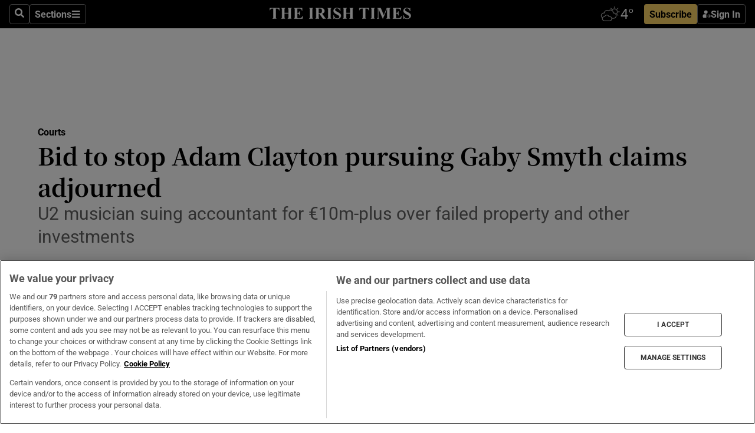

--- FILE ---
content_type: text/html; charset=utf-8
request_url: https://www.irishtimes.com/news/crime-and-law/courts/high-court/bid-to-stop-adam-clayton-pursuing-gaby-smyth-claims-adjourned-1.2415853
body_size: 54250
content:
<!DOCTYPE html><html lang="en"><head><script data-integration="inlineScripts">
    (function() {
      var _sf_async_config = window._sf_async_config = (window._sf_async_config || {});
      _sf_async_config.uid = 31036;
      _sf_async_config.domain = "irishtimes.com";
      _sf_async_config.useCanonical = true;
      _sf_async_config.useCanonicalDomain = true;
      _sf_async_config.sections = "crime-law,crime-law/courts";
      _sf_async_config.authors = "Aodhan O'Faolain";
      _sf_async_config.flickerControl = false;
      var _cbq = window._cbq = (window._cbq || []);
      const OT = document.cookie.split('; ').find(row => row.startsWith('blaize_jwt'));
      if (OT)
      {
        _cbq.push(['_acct', 'paid']);
      } else {
        _cbq.push(['_acct', 'anon']);
      }
    })();
  ;
    var _comscore = _comscore || []; _comscore.push({ c1: "2", c2: "8946263" });
  ;gtmParamsString='';if(new RegExp("^https://irishtimes.arcpublishing.com", "i").test(window.location)){gtmParamsString='&gtm_auth=om4Ly4wwqa_7E-fLbBv46g&gtm_preview=env-6&gtm_cookies_win=x'};(function(w,d,s,l,i){w[l]=w[l]||[];w[l].push({'gtm.start':new Date().getTime(),event:'gtm.js'});var f=d.getElementsByTagName(s)[0],j=d.createElement(s),dl=l!='dataLayer'?'&l='+l:'';j.async=true;j.src='https://www.googletagmanager.com/gtm.js?id='+i+dl+gtmParamsString;f.parentNode.insertBefore(j,f);})(window,document,'script','dataLayer','GTM-NRHQKJ4');;window.isIE = !!window.MSInputMethodContext && !!document.documentMode;</script><script type="text/plain" class="optanon-category-C0002" async="" data-integration="chartbeat" src="https://static.chartbeat.com/js/chartbeat.js"></script><script>!function(n,e,i){if(!n){n=n||{},window.permutive=n,n.q=[],n.config=i||{},n.config.apiKey=e,n.config.environment=n.config.environment||"production";for(var o=["addon","identify","track","trigger","query","segment","segments","ready","on","once","user","consent"],r=0;r<o.length;r++){var t=o[r];n[t]=function(e){return function(){var i=Array.prototype.slice.call(arguments,0);n.q.push({functionName:e,arguments:i})}}(t)}}}(window.permutive, "4888a725-f640-4782-bd70-a3dd37877c2f", { "consentRequired": true });
    window.googletag=window.googletag||{},window.googletag.cmd=window.googletag.cmd||[],window.googletag.cmd.push(function(){if(0===window.googletag.pubads().getTargeting("permutive").length){var g=window.localStorage.getItem("_pdfps");window.googletag.pubads().setTargeting("permutive",g?JSON.parse(g):[])}});</script><script async="" src="https://fce2b75e-f11a-48ad-a60f-7e004eb1d340.edge.permutive.app/fce2b75e-f11a-48ad-a60f-7e004eb1d340-web.js"></script><script type="text/plain" class="optanon-category-C0002-C0004">window.addEventListener('OneTrustGroupsUpdated', function() {
    if (document.cookie.indexOf("OptanonAlertBoxClosed=") >=0 && OptanonActiveGroups.match(/(?=.*,C0002,)(?=.*,C0004,).*/)) {
      const OTConsentToken = document.cookie
        .split('; ')
        .find(row => row.startsWith('OptanonConsent='))
        .split('&')
        .find(row => row.startsWith('consentId'))
        .split('=')[1];
      permutive.consent({ "opt_in": true, "token": OTConsentToken });
    } else{
      permutive.consent({ "opt_in": false });
    }
  });</script><meta name="viewport" content="width=device-width, initial-scale=1"/><link rel="icon" type="image/x-icon" href="/pf/resources/favicon.ico?d=203&amp;mxId=00000000"/><title>Bid  to stop Adam Clayton pursuing  Gaby Smyth  claims adjourned – The Irish Times</title><meta name="description" content="U2 musician  suing accountant for  €10m-plus over  failed property and other investments"/><meta name="twitter:description" content="U2 musician  suing accountant for  €10m-plus over  failed property and other investments"/><meta property="og:description" content="U2 musician  suing accountant for  €10m-plus over  failed property and other investments"/><meta name="keywords" content="adam-clayton,carol-hawkins,gaby-smyth"/><meta property="og:title" content="Bid  to stop Adam Clayton pursuing  Gaby Smyth  claims adjourned"/><meta name="twitter:title" content="Bid  to stop Adam Clayton pursuing  Gaby Smyth  claims adjourned"/><meta property="og:image" content="https://www.irishtimes.com/resizer/v2/LRYIQE4SIPRVH2F7WHBYNG6VA4.jpg?smart=true&amp;auth=54677da62c263196901e488b82ca79544ad110cf02bf38b8ef8381a941c30dcb&amp;width=1200&amp;height=630"/><meta property="og:image:alt" content="Adam Clayton (above right, performing with U2)  claims Gaby  Smyth negligently and in breach of duty advised him to enter high-risk investments when the musician did not want to do so. File photograph: Kevin Winter/Getty Images"/><meta name="twitter:image" content="https://www.irishtimes.com/resizer/v2/LRYIQE4SIPRVH2F7WHBYNG6VA4.jpg?smart=true&amp;auth=54677da62c263196901e488b82ca79544ad110cf02bf38b8ef8381a941c30dcb&amp;width=1200&amp;height=630"/><meta name="twitter:image:alt" content="Adam Clayton (above right, performing with U2)  claims Gaby  Smyth negligently and in breach of duty advised him to enter high-risk investments when the musician did not want to do so. File photograph: Kevin Winter/Getty Images"/><meta property="og:type" content="article"/><meta name="robots" content="noarchive"/><meta property="og:site_name" content="The Irish Times"/><meta property="og:url" content="https://www.irishtimes.com/news/crime-and-law/courts/high-court/bid-to-stop-adam-clayton-pursuing-gaby-smyth-claims-adjourned-1.2415853"/><meta name="twitter:site" content="@IrishTimes"/><meta name="twitter:card" content="summary_large_image"/><link rel="canonical" href="https://www.irishtimes.com/news/crime-and-law/courts/high-court/bid-to-stop-adam-clayton-pursuing-gaby-smyth-claims-adjourned-1.2415853"/><link rel="alternate" hrefLang="en-IE" href="https://www.irishtimes.com/news/crime-and-law/courts/high-court/bid-to-stop-adam-clayton-pursuing-gaby-smyth-claims-adjourned-1.2415853"/><link id="fusion-template-styles" rel="stylesheet" type="text/css" href="/pf/dist/components/combinations/default.css?d=203&amp;mxId=00000000"/><link id="fusion-siteStyles-styles" rel="stylesheet" type="text/css" href="/pf/dist/css/irishtimes.css?d=203&amp;mxId=00000000"/><style data-styled="" data-styled-version="5.3.11">.dNRVvG{c-expanded-menu;visibility:hidden;position:absolute;left:0px;top:0;}/*!sc*/
data-styled.g2[id="styled__StyledExpandedMenu-sc-1amt4zz-1"]{content:"dNRVvG,"}/*!sc*/
.hTjUEA .arcad > [id^='google_ads_iframe']:not(:empty){max-width:100%;}/*!sc*/
.hTjUEA .arcad > [id^='google_ads_iframe']:not(:empty)::before{content:'ADVERTISEMENT';display:-webkit-box;display:-webkit-flex;display:-ms-flexbox;display:flex;font-family:star-font,'Roboto',sans-serif;}/*!sc*/
.hTjUEA .arcad > [id^='google_ads_iframe']:empty[style]{width:0 !important;height:0 !important;}/*!sc*/
.bSFpgq .arcad > [id^='google_ads_iframe']:not(:empty){max-width:100%;}/*!sc*/
.bSFpgq .arcad > [id^='google_ads_iframe']:not(:empty)::before{content:'ADVERTISEMENT';display:-webkit-box;display:-webkit-flex;display:-ms-flexbox;display:flex;font-family:star-font,'Roboto',sans-serif;display:none;}/*!sc*/
.bSFpgq .arcad > [id^='google_ads_iframe']:empty[style]{width:0 !important;height:0 !important;}/*!sc*/
data-styled.g5[id="default__StyledAdUnit-sc-1moicrg-0"]{content:"hTjUEA,bSFpgq,"}/*!sc*/
</style><script type="application/javascript" id="polyfill-script">if(!Array.prototype.includes||!(window.Object && window.Object.assign)||!window.Promise||!window.Symbol||!window.fetch){document.write('<script type="application/javascript" src="/pf/dist/engine/polyfill.js?d=203&mxId=00000000" defer=""><\/script>')}</script><script id="fusion-engine-react-script" type="application/javascript" src="/pf/dist/engine/react.js?d=203&amp;mxId=00000000" defer=""></script><script id="fusion-engine-combinations-script" type="application/javascript" src="/pf/dist/components/combinations/default.js?d=203&amp;mxId=00000000" defer=""></script><script type="text/plain" class="optanon-category-C0004" async="" data-integration="nativo-ad" src="https://s.ntv.io/serve/load.js"></script><script type="text/plain" class="optanon-category-C0002" async="" data-integration="comscore" src="https://sb.scorecardresearch.com/beacon.js"></script><script id="xtreme-push" type="text/javascript">
      (function(p,u,s,h,e,r,l,i,b) {p['XtremePushObject']=s;p[s]=function(){
        (p[s].q=p[s].q||[]).push(arguments)};i=u.createElement('script');i.async=1;
        i.src=h;b=u.getElementsByTagName('script')[0];b.parentNode.insertBefore(i,b);
      })(window,document,'xtremepush','https://prod.webpu.sh/tEEXuB8vRMsRMzIydjRZIQjnQzT-EXwR/sdk.js');
      xtremepush('ready', function () {
        if (window.safari !== undefined) {
          const permission = xtremepush('push', 'permission');
          const views = JSON.parse(localStorage.getItem('xtremepush.data'))?.page_views;
          const sendPush = views % 55 === 0 || views === 1;
          if ((permission === 'default' || !permission) && (permission !== 'unavailable' && permission !== 'denied' ) && sendPush) {
            xtremepush('event', 'User Gesture');
          }
        } else {
          xtremepush('push', 'auto_prompt', true);
        }
      });
      </script><script type="application/ld+json">{
  "@context": "http://schema.org/",
  "@graph": [
    {
      "@id": "https://www.irishtimes.com/#website",
      "@type": "WebSite",
      "description": "Trusted journalism since 1859",
      "inLanguage": "en-IE",
      "name": "The Irish Times",
      "potentialAction": [
        {
          "@type": "SearchAction",
          "target": {
            "@type": "EntryPoint",
            "urlTemplate": "https://www.irishtimes.com/search/?query={search_term_string}"
          },
          "query-input": "required name=search_term_string"
        }
      ],
      "publisher": {
        "@id": "https://www.irishtimes.com/#organization"
      },
      "url": "https://www.irishtimes.com/"
    },
    {
      "@id": "https://www.irishtimes.com/#organization",
      "@type": "Organization",
      "address": {
        "@type": "PostalAddress",
        "postOfficeBoxNumber": "PO Box 74",
        "streetAddress": "24-28 Tara Street",
        "addressLocality": "Dublin 2",
        "addressRegion": "County Dublin",
        "addressCountry": "IE",
        "postalCode": "D02 CX89"
      },
      "contactPoint": [
        {
          "@type": "ContactPoint",
          "contactType": "Customer Support",
          "email": "services@irishtimes.com",
          "telephone": "+353 1 9203901"
        },
        {
          "@type": "ContactPoint",
          "contactType": "Sales",
          "email": "mediasolutions@irishtimes.com",
          "telephone": "+353 1 5320978"
        },
        {
          "@type": "ContactPoint",
          "contactType": "News Desk",
          "email": "newsdesk@irishtimes.com",
          "telephone": ""
        }
      ],
      "image": {
        "@id": "https://www.irishtimes.com/#/schema/logo/image/"
      },
      "logo": {
        "@type": "ImageObject",
        "@id": "https://www.irishtimes.com/#/schema/logo/image/",
        "url": "https://www.irishtimes.com/resizer/v2/U2PAOOOEIVHTJEP6IX3N5QHLYM.png?smart=true&auth=8ed926a16ed518a8a7d3811053a580479dcf90f84d2adaaa3a5ebeb4bb68695f&width=1024",
        "width": 1024,
        "height": 547,
        "caption": "The Irish Times"
      },
      "name": "The Irish Times",
      "sameAs": [
        "https://www.facebook.com/irishtimes/",
        "http://www.linkedin.com/company/the-irish-times",
        "https://www.youtube.com/user/IrishTimes",
        "https://x.com/IrishTimes"
      ],
      "url": "https://www.irishtimes.com"
    }
  ]
}</script><script type="application/ld+json">{
  "@context": "https://schema.org",
  "@type": "NewsArticle",
  "url": "https://www.irishtimes.com/news/crime-and-law/courts/high-court/bid-to-stop-adam-clayton-pursuing-gaby-smyth-claims-adjourned-1.2415853",
  "publisher": {
    "@type": "Organization",
    "name": "The Irish Times",
    "url": "https://www.irishtimes.com",
    "logo": {
      "@type": "ImageObject",
      "url": "",
      "width": 600,
      "height": 60
    }
  },
  "author": [
    {
      "@type": "Person",
      "name": "Aodhan O'Faolain",
      "url": "https://www.irishtimes.com/author/",
      "sameAs": "https://www.irishtimes.com/author/"
    }
  ],
  "mainEntityOfPage": {
    "@type": "WebPage",
    "@id": "https://schema.org/WebPage",
    "url": "https://www.irishtimes.com/news/crime-and-law/courts/high-court/bid-to-stop-adam-clayton-pursuing-gaby-smyth-claims-adjourned-1.2415853"
  },
  "dateModified": "2015-11-03T19:24:10Z",
  "datePublished": "2015-11-03T19:24:10Z",
  "headline": "Bid  to stop Adam Clayton pursuing  Gaby Smyth  claims adjourned",
  "description": "U2 musician  suing accountant for  €10m-plus over  failed property and other investments",
  "articleSection": "Courts",
  "image": [
    "https://www.irishtimes.com/resizer/v2/LRYIQE4SIPRVH2F7WHBYNG6VA4.jpg?auth=54677da62c263196901e488b82ca79544ad110cf02bf38b8ef8381a941c30dcb&smart=true&width=1600&height=900",
    "https://www.irishtimes.com/resizer/v2/LRYIQE4SIPRVH2F7WHBYNG6VA4.jpg?auth=54677da62c263196901e488b82ca79544ad110cf02bf38b8ef8381a941c30dcb&smart=true&width=1600&height=1200",
    "https://www.irishtimes.com/resizer/v2/LRYIQE4SIPRVH2F7WHBYNG6VA4.jpg?auth=54677da62c263196901e488b82ca79544ad110cf02bf38b8ef8381a941c30dcb&smart=true&width=1600&height=1600"
  ],
  "inLanguage": "",
  "isAccessibleForFree": "False",
  "hasPart": {
    "@type": "WebPageElement",
    "isAccessibleForFree": "False",
    "cssSelector": ".paywall"
  }
}</script><link rel="preload" href="/pf/resources/fonts/noto-serif-jp/noto-serif-jp-regular.woff2?d=203&amp;mxId=00000000" as="font" type="font/woff2" crossorigin="anonymous"/><link rel="preload" href="/pf/resources/fonts/noto-serif-jp/noto-serif-jp-700.woff2?d=203&amp;mxId=00000000" as="font" type="font/woff2" crossorigin="anonymous"/><link rel="preload" href="/pf/resources/fonts/roboto/roboto-regular.woff2?d=203&amp;mxId=00000000" as="font" type="font/woff2" crossorigin="anonymous"/><link rel="preload" href="/pf/resources/fonts/roboto/roboto-700.woff2?d=203&amp;mxId=00000000" as="font" type="font/woff2" crossorigin="anonymous"/><script data-integration="inlineScripts">
    function PoWaReady() {
      // 0. DEFAULTS
      window.PoWaSettings = window.PoWaSettings || [];
      window.PoWaSettings.advertising = window.PoWaSettings.advertising || [];
      // 1. CookieBanner ONLOAD
      window.addEventListener("powaRender", function() {
        window.PoWaSettings.advertising.adBar = {skipOffset: 6};
        if (typeof OptanonActiveGroups==="string" && OptanonActiveGroups.match(/(?=.*,C0002,).*/)) {
            // 2. Cookies Granted
            window.PoWaSettings.advertising.gdprConsentGranted = true;
        } else {
            // 3. Set Default value
            window.PoWaSettings.advertising.gdprConsentGranted = window.PoWaSettings.advertising.gdprConsentGranted || false;
        }
      });
      // 4. CookieBanner ONCLICK
      window.addEventListener("OneTrustGroupsUpdated", function() {
          // 1. Set Default value
          window.PoWaSettings.advertising.gdprConsentGranted = !!OptanonActiveGroups.match(/(?=.,C0002,)./);
      });
      // 5. DataLayer event
      window.dataLayer = window.dataLayer || [];
      dataLayer.push({
        "has_PoWaSettings_load": true,
        "event": "donewith_PoWaSettings"
      });
    }

    var i = 0;
    function checkIsPoWaReady() {
      i = i + 1;
      if (typeof window.PoWaSettings==="object" && typeof OptanonActiveGroups==="string") {
          //stop the polling
          PoWaReady();
          clearInterval(pollforPoWaReady);
      } else if (i > 500) {
          //give up after 5 sec
          clearInterval(pollforPoWaReady);
      }
    }
    // Start polling
    var pollforPoWaReady = setInterval(checkIsPoWaReady, 10);
  ;
    const playFullScreen = (e) => {
      if (!!e.element.dataset.mobilefullscreen) {
        const windowWidth = document.querySelector('#fusion-app').offsetWidth || window.innerWidth;
        const mobileWidth = 733;
        if (windowWidth < mobileWidth) {
          if (!e.powa.isFullscreen()) {
            if (document.fullscreenEnabled) {
              // Set the PoWa element itself to fullscreen not the player, this overcomes an
              // issue with Android and fullscreen video rotation closing the video when the
              // device is rotated and the video is in fullscreen mode
              e.element.requestFullscreen();
              return;
            }

            e.powa.fullscreen();
          }
        }
      }
    }

    const mobilePoWaFullscreen = (event) => {
      const player = event.detail.powa;

      player.on('firstFrame', (e) => {
        playFullScreen(e);
      });

      player.on('play', (e) => {
        // Delay calling our function 100ms to not have a race condition with the
        // firstFrame event
        setTimeout(() => {
          playFullScreen(e);
        }, 100);
      });
    };

    window.addEventListener('powaReady', mobilePoWaFullscreen);
  ;
  window.addEventListener('DOMContentLoaded', (event) => {
    queryly.init("954cd8bb239245f9", document.querySelectorAll("#fusion-app"));
  });
</script><script defer="" data-integration="queryly" src="https://www.queryly.com/js/queryly.v4.min.js"></script><script src="https://cdn.cookielaw.org/consent/tcf.stub.js" type="text/javascript"></script><script src="https://static.illuma-tech.com/js/async_gam_ipt.js" async=""></script></head><body class="custom-it"><noscript data-integration="comscore"><img alt="comscore" src="https://sb.scorecardresearch.com/p?c1=2&amp;c2=8946263&amp;cv=2.0&amp;cj=1"/></noscript><noscript><iframe src="https://www.googletagmanager.com/ns.html?id=GTM-NRHQKJ4" height="0" width="0" style="display:none;visibility:hidden"></iframe></noscript><div id="fusion-app"><div class="b-it-right-rail-advanced"><header class="c-stack b-it-right-rail-advanced__navigation page-header" data-style-direction="vertical" data-style-justification="start" data-style-alignment="unset" data-style-inline="false" data-style-wrap="nowrap"><nav id="main-nav" class="b-it-header-nav-chain " aria-label="Sections Menu" data-owner="it"><div class="b-it-header-nav-chain__top-layout"><div class="b-it-header-nav-chain__nav-left"><div class="nav-components--mobile" data-testid="nav-chain-nav-components-mobile-left"><button data-testid="nav-chain-nav-section-button" aria-label="Sections" class="c-button c-button--small c-button--secondary-reverse" type="button"><svg class="c-icon" width="48" height="48" xmlns="http://www.w3.org/2000/svg" viewBox="0 0 512 512" fill="currentColor" aria-hidden="true" focusable="false"><path d="M25 96C25 78.33 39.33 64 57 64H441C458.7 64 473 78.33 473 96C473 113.7 458.7 128 441 128H57C39.33 128 25 113.7 25 96ZM25 256C25 238.3 39.33 224 57 224H441C458.7 224 473 238.3 473 256C473 273.7 458.7 288 441 288H57C39.33 288 25 273.7 25 256ZM441 448H57C39.33 448 25 433.7 25 416C25 398.3 39.33 384 57 384H441C458.7 384 473 398.3 473 416C473 433.7 458.7 448 441 448Z"></path></svg></button></div><div class="nav-components--desktop" data-testid="nav-chain-nav-components-desktop-left"><button aria-label="Search" class="c-button c-button--small c-button--secondary-reverse" type="button"><span><svg class="c-icon" width="48" height="48" xmlns="http://www.w3.org/2000/svg" viewBox="0 0 512 512" fill="currentColor" aria-hidden="true" focusable="false"><path d="M505 442.7L405.3 343c-4.5-4.5-10.6-7-17-7H372c27.6-35.3 44-79.7 44-128C416 93.1 322.9 0 208 0S0 93.1 0 208s93.1 208 208 208c48.3 0 92.7-16.4 128-44v16.3c0 6.4 2.5 12.5 7 17l99.7 99.7c9.4 9.4 24.6 9.4 33.9 0l28.3-28.3c9.4-9.4 9.4-24.6.1-34zM208 336c-70.7 0-128-57.2-128-128 0-70.7 57.2-128 128-128 70.7 0 128 57.2 128 128 0 70.7-57.2 128-128 128z"></path></svg></span></button><button data-testid="nav-chain-nav-section-button" aria-label="Sections" class="c-button c-button--small c-button--secondary-reverse" type="button"><span>Sections</span><svg class="c-icon" width="48" height="48" xmlns="http://www.w3.org/2000/svg" viewBox="0 0 512 512" fill="currentColor" aria-hidden="true" focusable="false"><path d="M25 96C25 78.33 39.33 64 57 64H441C458.7 64 473 78.33 473 96C473 113.7 458.7 128 441 128H57C39.33 128 25 113.7 25 96ZM25 256C25 238.3 39.33 224 57 224H441C458.7 224 473 238.3 473 256C473 273.7 458.7 288 441 288H57C39.33 288 25 273.7 25 256ZM441 448H57C39.33 448 25 433.7 25 416C25 398.3 39.33 384 57 384H441C458.7 384 473 398.3 473 416C473 433.7 458.7 448 441 448Z"></path></svg></button></div></div><a title="The Irish Times" class="c-link b-it-header-nav-chain__logo b-it-header-nav-chain__logo--center nav-logo-hidden svg-logo" href="/" aria-hidden="true" tabindex="-1"><img src="https://static.themebuilder.aws.arc.pub/irishtimes/1647534191733.svg" alt="The Irish Times" data-chromatic="ignore"/></a><div class="b-it-header-nav-chain__nav-right"><div class="nav-components--mobile" data-testid="nav-chain-nav-components-mobile-right"><div class="c-stack b-signin-subscribe-block" data-style-direction="horizontal" data-style-justification="center" data-style-alignment="center" data-style-inline="false" data-style-wrap="nowrap" style="--c-stack-gap:1rem"><a target="_blank" style="display:none" rel="noreferrer" class="c-button c-button--link c-button--small c-button--primary b-signin-subscribe-block__subscribe" href="/subscribe"><span><span style="display:none">Subscribe</span></span></a><button class="c-button c-button--small c-button--secondary-reverse b-signin-subscribe-block__btn--signin" type="button"><span><div class="c-stack" data-style-direction="horizontal" data-style-justification="start" data-style-alignment="center" data-style-inline="false" data-style-wrap="nowrap" style="--c-stack-gap:0.5rem"><svg width="14" height="16" viewBox="0 0 24 24" fill="none" xmlns="http://www.w3.org/2000/svg"><mask id="mask0_757:236487" style="mask-type:alpha" maskUnits="userSpaceOnUse" x="0" y="0" width="24" height="24"><rect width="24" height="24" fill="#C4C4C4"></rect></mask><g mask="url(#mask0_757:236487)"><ellipse cx="9.79117" cy="6.02353" rx="5.02353" ry="5.02353" fill="white"></ellipse><path d="M11.0471 22.35V12.3029H5C2.79086 12.3029 1 14.0938 1 16.3029V20.35C1 21.4546 1.89543 22.35 3 22.35H11.0471Z" fill="white"></path><path fill-rule="evenodd" clip-rule="evenodd" d="M19.3391 22.1044C19.2762 22.1862 19.1937 22.2477 19.0916 22.2886C18.9894 22.3295 18.8833 22.35 18.7733 22.35C18.5533 22.35 18.3647 22.2681 18.2075 22.1044C18.0504 21.9406 17.9718 21.7441 17.9718 21.5148C17.9718 21.4002 17.9954 21.2896 18.0425 21.1832C18.0897 21.0767 18.1447 20.9907 18.2075 20.9252L20.8478 18.174H14.3839C14.1482 18.174 13.9517 18.0921 13.7946 17.9283C13.6374 17.7646 13.5588 17.568 13.5588 17.3388C13.5588 17.1095 13.6374 16.913 13.7946 16.7492C13.9517 16.5854 14.1482 16.5036 14.3839 16.5036H20.8478L18.2075 13.7277C18.1447 13.6622 18.0897 13.5762 18.0425 13.4698C17.9954 13.3633 17.9718 13.2528 17.9718 13.1382C17.9718 12.9089 18.0504 12.7124 18.2075 12.5486C18.3647 12.3848 18.5533 12.3029 18.7733 12.3029C18.8833 12.3029 18.9894 12.3275 19.0916 12.3766C19.1937 12.4258 19.2762 12.4831 19.3391 12.5486L23.3702 16.7492C23.433 16.8147 23.488 16.9007 23.5352 17.0071C23.5823 17.1136 23.6059 17.2241 23.6059 17.3388C23.6059 17.4534 23.5823 17.5598 23.5352 17.6581C23.488 17.7564 23.433 17.8464 23.3702 17.9283L19.3391 22.1044Z" fill="white"></path></g></svg></div></span></button></div></div><div class="nav-components--desktop" data-testid="nav-chain-nav-components-desktop-right"><div id="fusion-static-enter:html-block-f0f1j0n1myTR7B9-0-0-0" style="display:none" data-fusion-component="html-block-f0f1j0n1myTR7B9-0-0-0"></div><div><iframe scrolling="no" id="fw-desktop" data-src="https://lw.foreca.net/v4/en/site/irishtimes/widget/?name=Dublin&id=102964574" style="width: 85px; height: 40px; border:0; margin: 0; display: flex; align-items: center;"></iframe></div><div id="fusion-static-exit:html-block-f0f1j0n1myTR7B9-0-0-0" style="display:none" data-fusion-component="html-block-f0f1j0n1myTR7B9-0-0-0"></div><div class="c-stack b-signin-subscribe-block" data-style-direction="horizontal" data-style-justification="center" data-style-alignment="center" data-style-inline="false" data-style-wrap="nowrap" style="--c-stack-gap:1rem"><a target="_blank" style="display:none" rel="noreferrer" class="c-button c-button--link c-button--small c-button--primary b-signin-subscribe-block__subscribe" href="/subscribe"><span><span style="display:none">Subscribe</span></span></a><button class="c-button c-button--small c-button--secondary-reverse b-signin-subscribe-block__btn--signin" type="button"><span><div class="c-stack" data-style-direction="horizontal" data-style-justification="start" data-style-alignment="center" data-style-inline="false" data-style-wrap="nowrap" style="--c-stack-gap:0.5rem"><svg width="14" height="16" viewBox="0 0 24 24" fill="none" xmlns="http://www.w3.org/2000/svg"><mask id="mask0_757:236487" style="mask-type:alpha" maskUnits="userSpaceOnUse" x="0" y="0" width="24" height="24"><rect width="24" height="24" fill="#C4C4C4"></rect></mask><g mask="url(#mask0_757:236487)"><ellipse cx="9.79117" cy="6.02353" rx="5.02353" ry="5.02353" fill="white"></ellipse><path d="M11.0471 22.35V12.3029H5C2.79086 12.3029 1 14.0938 1 16.3029V20.35C1 21.4546 1.89543 22.35 3 22.35H11.0471Z" fill="white"></path><path fill-rule="evenodd" clip-rule="evenodd" d="M19.3391 22.1044C19.2762 22.1862 19.1937 22.2477 19.0916 22.2886C18.9894 22.3295 18.8833 22.35 18.7733 22.35C18.5533 22.35 18.3647 22.2681 18.2075 22.1044C18.0504 21.9406 17.9718 21.7441 17.9718 21.5148C17.9718 21.4002 17.9954 21.2896 18.0425 21.1832C18.0897 21.0767 18.1447 20.9907 18.2075 20.9252L20.8478 18.174H14.3839C14.1482 18.174 13.9517 18.0921 13.7946 17.9283C13.6374 17.7646 13.5588 17.568 13.5588 17.3388C13.5588 17.1095 13.6374 16.913 13.7946 16.7492C13.9517 16.5854 14.1482 16.5036 14.3839 16.5036H20.8478L18.2075 13.7277C18.1447 13.6622 18.0897 13.5762 18.0425 13.4698C17.9954 13.3633 17.9718 13.2528 17.9718 13.1382C17.9718 12.9089 18.0504 12.7124 18.2075 12.5486C18.3647 12.3848 18.5533 12.3029 18.7733 12.3029C18.8833 12.3029 18.9894 12.3275 19.0916 12.3766C19.1937 12.4258 19.2762 12.4831 19.3391 12.5486L23.3702 16.7492C23.433 16.8147 23.488 16.9007 23.5352 17.0071C23.5823 17.1136 23.6059 17.2241 23.6059 17.3388C23.6059 17.4534 23.5823 17.5598 23.5352 17.6581C23.488 17.7564 23.433 17.8464 23.3702 17.9283L19.3391 22.1044Z" fill="white"></path></g></svg></div></span></button></div></div></div></div><div id="flyout-overlay" data-testid="nav-chain-flyout-overlay" class="c-stack b-it-header-nav-chain__flyout-overlay closed" data-style-direction="vertical" data-style-justification="start" data-style-alignment="unset" data-style-inline="false" data-style-wrap="nowrap"><div><div class="c-stack b-it-header-nav-chain__flyout-nav-wrapper closed" data-style-direction="vertical" data-style-justification="start" data-style-alignment="unset" data-style-inline="false" data-style-wrap="nowrap"><div class="b-it-header-nav-chain__flyout-close-button"><button aria-label="Close" class="c-button c-button--small c-button--secondary-reverse" type="button"><svg class="c-icon" width="24" height="24" xmlns="http://www.w3.org/2000/svg" viewBox="0 0 512 512" fill="currentColor" aria-hidden="true" focusable="false"><path d="M406.6 361.4C419.1 373.9 419.1 394.15 406.6 406.65C400.4 412.9 392.2 416 384 416C375.8 416 367.62 412.875 361.38 406.625L256 301.3L150.63 406.6C144.38 412.9 136.19 416 128 416C119.81 416 111.63 412.9 105.375 406.6C92.875 394.1 92.875 373.85 105.375 361.35L210.775 255.95L105.375 150.6C92.875 138.1 92.875 117.85 105.375 105.35C117.875 92.85 138.125 92.85 150.625 105.35L256 210.8L361.4 105.4C373.9 92.9 394.15 92.9 406.65 105.4C419.15 117.9 419.15 138.15 406.65 150.65L301.25 256.05L406.6 361.4Z"></path></svg></button></div><div class="nav-menu"><div data-testid="nav-chain-nav-components-mobile" class="c-stack nav-components--mobile" data-style-direction="vertical" data-style-justification="start" data-style-alignment="unset" data-style-inline="false" data-style-wrap="nowrap"><div class="b-subscribe-button-block"><div><iframe scrolling="no" id="fw-mobile" data-src="https://lw.foreca.net/v4/en/site/irishtimes/widget/?name=Dublin&id=102964574" style="width: 85px; height: 40px; border:0; margin: 0;"></iframe></div><a target="_blank" class="c-button c-button--link c-button--full-width c-button--medium c-button--primary" href="/subscribe"><span>Subscribe</span></a></div><button aria-label="Search" class="c-button c-button--small c-button--secondary-reverse" type="button"><span><svg class="c-icon" width="48" height="48" xmlns="http://www.w3.org/2000/svg" viewBox="0 0 512 512" fill="currentColor" aria-hidden="true" focusable="false"><path d="M505 442.7L405.3 343c-4.5-4.5-10.6-7-17-7H372c27.6-35.3 44-79.7 44-128C416 93.1 322.9 0 208 0S0 93.1 0 208s93.1 208 208 208c48.3 0 92.7-16.4 128-44v16.3c0 6.4 2.5 12.5 7 17l99.7 99.7c9.4 9.4 24.6 9.4 33.9 0l28.3-28.3c9.4-9.4 9.4-24.6.1-34zM208 336c-70.7 0-128-57.2-128-128 0-70.7 57.2-128 128-128 70.7 0 128 57.2 128 128 0 70.7-57.2 128-128 128z"></path></svg></span></button></div><div data-testid="nav-chain-nav-components-desktop" class="c-stack nav-components--desktop" data-style-direction="vertical" data-style-justification="start" data-style-alignment="unset" data-style-inline="false" data-style-wrap="nowrap"></div></div><ul class="c-stack b-it-header-nav-chain__flyout-nav" data-style-direction="vertical" data-style-justification="start" data-style-alignment="unset" data-style-inline="false" data-style-wrap="nowrap"><li class="section-item" data-testid="nav-chain-section-item"><a class="c-link" href="/" aria-hidden="true" tabindex="-1">Home</a></li><li class="section-item" data-testid="nav-chain-section-item"><a class="c-link" href="/latest/" aria-hidden="true" tabindex="-1">Latest</a></li><li class="section-item" data-testid="nav-chain-section-item"><a class="c-link" href="/subscriber-only/" aria-hidden="true" tabindex="-1">Subscriber Only</a></li><li class="section-item" data-testid="nav-chain-section-item"><div data-testid="nav-chain-section-item-subsection" class="c-stack b-it-header-nav-chain__subsection-anchor subsection-anchor " data-style-direction="horizontal" data-style-justification="start" data-style-alignment="center" data-style-inline="false" data-style-wrap="nowrap"><a class="c-link" href="/crosswords-puzzles/" aria-hidden="true" tabindex="-1">Crosswords &amp; Puzzles</a><button aria-expanded="false" aria-controls="header_sub_section_crosswords-puzzles" aria-label="Show Crosswords &amp; Puzzles sub sections" class="c-button c-button--medium c-button--default submenu-caret" type="button"><span><svg class="c-icon" width="20" height="20" xmlns="http://www.w3.org/2000/svg" viewBox="0 0 512 512" fill="currentColor" aria-hidden="true" focusable="false"><path d="M256 416C247.812 416 239.62 412.875 233.38 406.625L41.38 214.625C28.88 202.125 28.88 181.875 41.38 169.375C53.88 156.875 74.13 156.875 86.63 169.375L256 338.8L425.4 169.4C437.9 156.9 458.15 156.9 470.65 169.4C483.15 181.9 483.15 202.15 470.65 214.65L278.65 406.65C272.4 412.9 264.2 416 256 416Z"></path></svg></span></button></div><div class="b-it-header-nav-chain__subsection-container "><ul class="b-it-header-nav-chain__subsection-menu" id="header_sub_section_crosswords-puzzles"><li class="subsection-item" data-testid="nav-chain-subsection-item"><a class="c-link" href="/crosswords-puzzles/crosaire/" aria-hidden="true" tabindex="-1">Crosaire</a></li><li class="subsection-item" data-testid="nav-chain-subsection-item"><a class="c-link" href="/crosswords-puzzles/simplex/" aria-hidden="true" tabindex="-1">Simplex</a></li><li class="subsection-item" data-testid="nav-chain-subsection-item"><a class="c-link" href="/crosswords-puzzles/sudoku/" aria-hidden="true" tabindex="-1">Sudoku</a></li><li class="subsection-item" data-testid="nav-chain-subsection-item"><a class="c-link" href="/crosswords-puzzles/news-quiz/" aria-hidden="true" tabindex="-1">News Quiz</a></li></ul></div></li><li class="section-item" data-testid="nav-chain-section-item"><div data-testid="nav-chain-section-item-subsection" class="c-stack b-it-header-nav-chain__subsection-anchor subsection-anchor " data-style-direction="horizontal" data-style-justification="start" data-style-alignment="center" data-style-inline="false" data-style-wrap="nowrap"><a class="c-link" href="/ireland/" aria-hidden="true" tabindex="-1">Ireland</a><button aria-expanded="false" aria-controls="header_sub_section_ireland" aria-label="Show Ireland sub sections" class="c-button c-button--medium c-button--default submenu-caret" type="button"><span><svg class="c-icon" width="20" height="20" xmlns="http://www.w3.org/2000/svg" viewBox="0 0 512 512" fill="currentColor" aria-hidden="true" focusable="false"><path d="M256 416C247.812 416 239.62 412.875 233.38 406.625L41.38 214.625C28.88 202.125 28.88 181.875 41.38 169.375C53.88 156.875 74.13 156.875 86.63 169.375L256 338.8L425.4 169.4C437.9 156.9 458.15 156.9 470.65 169.4C483.15 181.9 483.15 202.15 470.65 214.65L278.65 406.65C272.4 412.9 264.2 416 256 416Z"></path></svg></span></button></div><div class="b-it-header-nav-chain__subsection-container "><ul class="b-it-header-nav-chain__subsection-menu" id="header_sub_section_ireland"><li class="subsection-item" data-testid="nav-chain-subsection-item"><a class="c-link" href="/ireland/dublin/" aria-hidden="true" tabindex="-1">Dublin</a></li><li class="subsection-item" data-testid="nav-chain-subsection-item"><a class="c-link" href="/ireland/education/" aria-hidden="true" tabindex="-1">Education</a></li><li class="subsection-item" data-testid="nav-chain-subsection-item"><a class="c-link" href="/ireland/housing-planning/" aria-hidden="true" tabindex="-1">Housing &amp; Planning</a></li><li class="subsection-item" data-testid="nav-chain-subsection-item"><a class="c-link" href="/ireland/social-affairs/" aria-hidden="true" tabindex="-1">Social Affairs</a></li><li class="subsection-item" data-testid="nav-chain-subsection-item"><a class="c-link" href="/ireland/stardust/" aria-hidden="true" tabindex="-1">Stardust</a></li></ul></div></li><li class="section-item" data-testid="nav-chain-section-item"><div data-testid="nav-chain-section-item-subsection" class="c-stack b-it-header-nav-chain__subsection-anchor subsection-anchor " data-style-direction="horizontal" data-style-justification="start" data-style-alignment="center" data-style-inline="false" data-style-wrap="nowrap"><a class="c-link" href="/politics/" aria-hidden="true" tabindex="-1">Politics</a><button aria-expanded="false" aria-controls="header_sub_section_politics" aria-label="Show Politics sub sections" class="c-button c-button--medium c-button--default submenu-caret" type="button"><span><svg class="c-icon" width="20" height="20" xmlns="http://www.w3.org/2000/svg" viewBox="0 0 512 512" fill="currentColor" aria-hidden="true" focusable="false"><path d="M256 416C247.812 416 239.62 412.875 233.38 406.625L41.38 214.625C28.88 202.125 28.88 181.875 41.38 169.375C53.88 156.875 74.13 156.875 86.63 169.375L256 338.8L425.4 169.4C437.9 156.9 458.15 156.9 470.65 169.4C483.15 181.9 483.15 202.15 470.65 214.65L278.65 406.65C272.4 412.9 264.2 416 256 416Z"></path></svg></span></button></div><div class="b-it-header-nav-chain__subsection-container "><ul class="b-it-header-nav-chain__subsection-menu" id="header_sub_section_politics"><li class="subsection-item" data-testid="nav-chain-subsection-item"><a class="c-link" href="/politics/poll/" aria-hidden="true" tabindex="-1">Poll</a></li><li class="subsection-item" data-testid="nav-chain-subsection-item"><a class="c-link" href="/politics/oireachtas/" aria-hidden="true" tabindex="-1">Oireachtas</a></li><li class="subsection-item" data-testid="nav-chain-subsection-item"><a class="c-link" href="/common-ground/" aria-hidden="true" tabindex="-1">Common Ground</a></li><li class="subsection-item" data-testid="nav-chain-subsection-item"><a class="c-link" href="/politics/elections-referendums/" aria-hidden="true" tabindex="-1">Elections &amp; Referendums</a></li></ul></div></li><li class="section-item" data-testid="nav-chain-section-item"><div data-testid="nav-chain-section-item-subsection" class="c-stack b-it-header-nav-chain__subsection-anchor subsection-anchor " data-style-direction="horizontal" data-style-justification="start" data-style-alignment="center" data-style-inline="false" data-style-wrap="nowrap"><a class="c-link" href="/opinion/" aria-hidden="true" tabindex="-1">Opinion</a><button aria-expanded="false" aria-controls="header_sub_section_opinion" aria-label="Show Opinion sub sections" class="c-button c-button--medium c-button--default submenu-caret" type="button"><span><svg class="c-icon" width="20" height="20" xmlns="http://www.w3.org/2000/svg" viewBox="0 0 512 512" fill="currentColor" aria-hidden="true" focusable="false"><path d="M256 416C247.812 416 239.62 412.875 233.38 406.625L41.38 214.625C28.88 202.125 28.88 181.875 41.38 169.375C53.88 156.875 74.13 156.875 86.63 169.375L256 338.8L425.4 169.4C437.9 156.9 458.15 156.9 470.65 169.4C483.15 181.9 483.15 202.15 470.65 214.65L278.65 406.65C272.4 412.9 264.2 416 256 416Z"></path></svg></span></button></div><div class="b-it-header-nav-chain__subsection-container "><ul class="b-it-header-nav-chain__subsection-menu" id="header_sub_section_opinion"><li class="subsection-item" data-testid="nav-chain-subsection-item"><a class="c-link" href="/opinion/editorials/" aria-hidden="true" tabindex="-1">Editorials</a></li><li class="subsection-item" data-testid="nav-chain-subsection-item"><a class="c-link" href="/opinion/an-irish-diary/" aria-hidden="true" tabindex="-1">An Irish Diary</a></li><li class="subsection-item" data-testid="nav-chain-subsection-item"><a class="c-link" href="/opinion/letters/" aria-hidden="true" tabindex="-1">Letters</a></li><li class="subsection-item" data-testid="nav-chain-subsection-item"><a class="c-link" href="/opinion/cartoon/" aria-hidden="true" tabindex="-1">Cartoon</a></li></ul></div></li><li class="section-item" data-testid="nav-chain-section-item"><div data-testid="nav-chain-section-item-subsection" class="c-stack b-it-header-nav-chain__subsection-anchor subsection-anchor " data-style-direction="horizontal" data-style-justification="start" data-style-alignment="center" data-style-inline="false" data-style-wrap="nowrap"><a class="c-link" href="/business/" aria-hidden="true" tabindex="-1">Business</a><button aria-expanded="false" aria-controls="header_sub_section_business" aria-label="Show Business sub sections" class="c-button c-button--medium c-button--default submenu-caret" type="button"><span><svg class="c-icon" width="20" height="20" xmlns="http://www.w3.org/2000/svg" viewBox="0 0 512 512" fill="currentColor" aria-hidden="true" focusable="false"><path d="M256 416C247.812 416 239.62 412.875 233.38 406.625L41.38 214.625C28.88 202.125 28.88 181.875 41.38 169.375C53.88 156.875 74.13 156.875 86.63 169.375L256 338.8L425.4 169.4C437.9 156.9 458.15 156.9 470.65 169.4C483.15 181.9 483.15 202.15 470.65 214.65L278.65 406.65C272.4 412.9 264.2 416 256 416Z"></path></svg></span></button></div><div class="b-it-header-nav-chain__subsection-container "><ul class="b-it-header-nav-chain__subsection-menu" id="header_sub_section_business"><li class="subsection-item" data-testid="nav-chain-subsection-item"><a class="c-link" href="/budget/" aria-hidden="true" tabindex="-1">Budget 2026</a></li><li class="subsection-item" data-testid="nav-chain-subsection-item"><a class="c-link" href="/business/economy/" aria-hidden="true" tabindex="-1">Economy</a></li><li class="subsection-item" data-testid="nav-chain-subsection-item"><a class="c-link" href="/business/farming-food/" aria-hidden="true" tabindex="-1">Farming &amp; Food</a></li><li class="subsection-item" data-testid="nav-chain-subsection-item"><a class="c-link" href="/business/financial-services/" aria-hidden="true" tabindex="-1">Financial Services</a></li><li class="subsection-item" data-testid="nav-chain-subsection-item"><a class="c-link" href="/business/innovation/" aria-hidden="true" tabindex="-1">Innovation</a></li><li class="subsection-item" data-testid="nav-chain-subsection-item"><a class="c-link" href="/business/markets/" aria-hidden="true" tabindex="-1">Markets</a></li><li class="subsection-item" data-testid="nav-chain-subsection-item"><a class="c-link" href="/business/work/" aria-hidden="true" tabindex="-1">Work</a></li><li class="subsection-item" data-testid="nav-chain-subsection-item"><a class="c-link" href="/property/commercial-property/" aria-hidden="true" tabindex="-1">Commercial Property</a></li></ul></div></li><li class="section-item" data-testid="nav-chain-section-item"><div data-testid="nav-chain-section-item-subsection" class="c-stack b-it-header-nav-chain__subsection-anchor subsection-anchor " data-style-direction="horizontal" data-style-justification="start" data-style-alignment="center" data-style-inline="false" data-style-wrap="nowrap"><a class="c-link" href="/world/" aria-hidden="true" tabindex="-1">World</a><button aria-expanded="false" aria-controls="header_sub_section_world" aria-label="Show World sub sections" class="c-button c-button--medium c-button--default submenu-caret" type="button"><span><svg class="c-icon" width="20" height="20" xmlns="http://www.w3.org/2000/svg" viewBox="0 0 512 512" fill="currentColor" aria-hidden="true" focusable="false"><path d="M256 416C247.812 416 239.62 412.875 233.38 406.625L41.38 214.625C28.88 202.125 28.88 181.875 41.38 169.375C53.88 156.875 74.13 156.875 86.63 169.375L256 338.8L425.4 169.4C437.9 156.9 458.15 156.9 470.65 169.4C483.15 181.9 483.15 202.15 470.65 214.65L278.65 406.65C272.4 412.9 264.2 416 256 416Z"></path></svg></span></button></div><div class="b-it-header-nav-chain__subsection-container "><ul class="b-it-header-nav-chain__subsection-menu" id="header_sub_section_world"><li class="subsection-item" data-testid="nav-chain-subsection-item"><a class="c-link" href="/world/europe/" aria-hidden="true" tabindex="-1">Europe</a></li><li class="subsection-item" data-testid="nav-chain-subsection-item"><a class="c-link" href="/world/uk/" aria-hidden="true" tabindex="-1">UK</a></li><li class="subsection-item" data-testid="nav-chain-subsection-item"><a class="c-link" href="/world/us/" aria-hidden="true" tabindex="-1">US</a></li><li class="subsection-item" data-testid="nav-chain-subsection-item"><a class="c-link" href="/world/canada/" aria-hidden="true" tabindex="-1">Canada</a></li><li class="subsection-item" data-testid="nav-chain-subsection-item"><a class="c-link" href="/world/australia/" aria-hidden="true" tabindex="-1">Australia</a></li><li class="subsection-item" data-testid="nav-chain-subsection-item"><a class="c-link" href="/world/africa/" aria-hidden="true" tabindex="-1">Africa</a></li><li class="subsection-item" data-testid="nav-chain-subsection-item"><a class="c-link" href="/world/americas/" aria-hidden="true" tabindex="-1">Americas</a></li><li class="subsection-item" data-testid="nav-chain-subsection-item"><a class="c-link" href="/world/asia-pacific/" aria-hidden="true" tabindex="-1">Asia-Pacific</a></li><li class="subsection-item" data-testid="nav-chain-subsection-item"><a class="c-link" href="/world/middle-east/" aria-hidden="true" tabindex="-1">Middle East</a></li></ul></div></li><li class="section-item" data-testid="nav-chain-section-item"><div data-testid="nav-chain-section-item-subsection" class="c-stack b-it-header-nav-chain__subsection-anchor subsection-anchor " data-style-direction="horizontal" data-style-justification="start" data-style-alignment="center" data-style-inline="false" data-style-wrap="nowrap"><a class="c-link" href="/sport/" aria-hidden="true" tabindex="-1">Sport</a><button aria-expanded="false" aria-controls="header_sub_section_sport" aria-label="Show Sport sub sections" class="c-button c-button--medium c-button--default submenu-caret" type="button"><span><svg class="c-icon" width="20" height="20" xmlns="http://www.w3.org/2000/svg" viewBox="0 0 512 512" fill="currentColor" aria-hidden="true" focusable="false"><path d="M256 416C247.812 416 239.62 412.875 233.38 406.625L41.38 214.625C28.88 202.125 28.88 181.875 41.38 169.375C53.88 156.875 74.13 156.875 86.63 169.375L256 338.8L425.4 169.4C437.9 156.9 458.15 156.9 470.65 169.4C483.15 181.9 483.15 202.15 470.65 214.65L278.65 406.65C272.4 412.9 264.2 416 256 416Z"></path></svg></span></button></div><div class="b-it-header-nav-chain__subsection-container "><ul class="b-it-header-nav-chain__subsection-menu" id="header_sub_section_sport"><li class="subsection-item" data-testid="nav-chain-subsection-item"><a class="c-link" href="/sport/rugby/" aria-hidden="true" tabindex="-1">Rugby</a></li><li class="subsection-item" data-testid="nav-chain-subsection-item"><a class="c-link" href="/sport/gaelic-games/" aria-hidden="true" tabindex="-1">Gaelic Games</a></li><li class="subsection-item" data-testid="nav-chain-subsection-item"><a class="c-link" href="/sport/soccer/" aria-hidden="true" tabindex="-1">Soccer</a></li><li class="subsection-item" data-testid="nav-chain-subsection-item"><a class="c-link" href="/sport/golf/" aria-hidden="true" tabindex="-1">Golf</a></li><li class="subsection-item" data-testid="nav-chain-subsection-item"><a class="c-link" href="/sport/racing/" aria-hidden="true" tabindex="-1">Racing</a></li><li class="subsection-item" data-testid="nav-chain-subsection-item"><a class="c-link" href="/sport/athletics/" aria-hidden="true" tabindex="-1">Athletics</a></li><li class="subsection-item" data-testid="nav-chain-subsection-item"><a class="c-link" href="/sport/boxing/" aria-hidden="true" tabindex="-1">Boxing</a></li><li class="subsection-item" data-testid="nav-chain-subsection-item"><a class="c-link" href="/sport/cycling/" aria-hidden="true" tabindex="-1">Cycling</a></li><li class="subsection-item" data-testid="nav-chain-subsection-item"><a class="c-link" href="/sport/hockey/" aria-hidden="true" tabindex="-1">Hockey</a></li><li class="subsection-item" data-testid="nav-chain-subsection-item"><a class="c-link" href="/sport/tennis/" aria-hidden="true" tabindex="-1">Tennis</a></li></ul></div></li><li class="section-item" data-testid="nav-chain-section-item"><div data-testid="nav-chain-section-item-subsection" class="c-stack b-it-header-nav-chain__subsection-anchor subsection-anchor " data-style-direction="horizontal" data-style-justification="start" data-style-alignment="center" data-style-inline="false" data-style-wrap="nowrap"><a class="c-link" href="/your-money/" aria-hidden="true" tabindex="-1">Your Money</a><button aria-expanded="false" aria-controls="header_sub_section_your-money" aria-label="Show Your Money sub sections" class="c-button c-button--medium c-button--default submenu-caret" type="button"><span><svg class="c-icon" width="20" height="20" xmlns="http://www.w3.org/2000/svg" viewBox="0 0 512 512" fill="currentColor" aria-hidden="true" focusable="false"><path d="M256 416C247.812 416 239.62 412.875 233.38 406.625L41.38 214.625C28.88 202.125 28.88 181.875 41.38 169.375C53.88 156.875 74.13 156.875 86.63 169.375L256 338.8L425.4 169.4C437.9 156.9 458.15 156.9 470.65 169.4C483.15 181.9 483.15 202.15 470.65 214.65L278.65 406.65C272.4 412.9 264.2 416 256 416Z"></path></svg></span></button></div><div class="b-it-header-nav-chain__subsection-container "><ul class="b-it-header-nav-chain__subsection-menu" id="header_sub_section_your-money"><li class="subsection-item" data-testid="nav-chain-subsection-item"><a class="c-link" href="/tags/pricewatch/" aria-hidden="true" tabindex="-1">Pricewatch</a></li></ul></div></li><li class="section-item" data-testid="nav-chain-section-item"><div data-testid="nav-chain-section-item-subsection" class="c-stack b-it-header-nav-chain__subsection-anchor subsection-anchor " data-style-direction="horizontal" data-style-justification="start" data-style-alignment="center" data-style-inline="false" data-style-wrap="nowrap"><a class="c-link" href="/crime-law/" aria-hidden="true" tabindex="-1">Crime &amp; Law</a><button aria-expanded="false" aria-controls="header_sub_section_crime-law" aria-label="Show Crime &amp; Law sub sections" class="c-button c-button--medium c-button--default submenu-caret" type="button"><span><svg class="c-icon" width="20" height="20" xmlns="http://www.w3.org/2000/svg" viewBox="0 0 512 512" fill="currentColor" aria-hidden="true" focusable="false"><path d="M256 416C247.812 416 239.62 412.875 233.38 406.625L41.38 214.625C28.88 202.125 28.88 181.875 41.38 169.375C53.88 156.875 74.13 156.875 86.63 169.375L256 338.8L425.4 169.4C437.9 156.9 458.15 156.9 470.65 169.4C483.15 181.9 483.15 202.15 470.65 214.65L278.65 406.65C272.4 412.9 264.2 416 256 416Z"></path></svg></span></button></div><div class="b-it-header-nav-chain__subsection-container "><ul class="b-it-header-nav-chain__subsection-menu" id="header_sub_section_crime-law"><li class="subsection-item" data-testid="nav-chain-subsection-item"><a class="c-link" href="/crime-law/courts/" aria-hidden="true" tabindex="-1">Courts</a></li></ul></div></li><li class="section-item" data-testid="nav-chain-section-item"><div data-testid="nav-chain-section-item-subsection" class="c-stack b-it-header-nav-chain__subsection-anchor subsection-anchor " data-style-direction="horizontal" data-style-justification="start" data-style-alignment="center" data-style-inline="false" data-style-wrap="nowrap"><a class="c-link" href="/property/" aria-hidden="true" tabindex="-1">Property</a><button aria-expanded="false" aria-controls="header_sub_section_property" aria-label="Show Property sub sections" class="c-button c-button--medium c-button--default submenu-caret" type="button"><span><svg class="c-icon" width="20" height="20" xmlns="http://www.w3.org/2000/svg" viewBox="0 0 512 512" fill="currentColor" aria-hidden="true" focusable="false"><path d="M256 416C247.812 416 239.62 412.875 233.38 406.625L41.38 214.625C28.88 202.125 28.88 181.875 41.38 169.375C53.88 156.875 74.13 156.875 86.63 169.375L256 338.8L425.4 169.4C437.9 156.9 458.15 156.9 470.65 169.4C483.15 181.9 483.15 202.15 470.65 214.65L278.65 406.65C272.4 412.9 264.2 416 256 416Z"></path></svg></span></button></div><div class="b-it-header-nav-chain__subsection-container "><ul class="b-it-header-nav-chain__subsection-menu" id="header_sub_section_property"><li class="subsection-item" data-testid="nav-chain-subsection-item"><a class="c-link" href="/property/residential/" aria-hidden="true" tabindex="-1">Residential</a></li><li class="subsection-item" data-testid="nav-chain-subsection-item"><a class="c-link" href="/property/commercial-property/" aria-hidden="true" tabindex="-1">Commercial Property</a></li><li class="subsection-item" data-testid="nav-chain-subsection-item"><a class="c-link" href="/property/interiors/" aria-hidden="true" tabindex="-1">Interiors</a></li></ul></div></li><li class="section-item" data-testid="nav-chain-section-item"><div data-testid="nav-chain-section-item-subsection" class="c-stack b-it-header-nav-chain__subsection-anchor subsection-anchor " data-style-direction="horizontal" data-style-justification="start" data-style-alignment="center" data-style-inline="false" data-style-wrap="nowrap"><a class="c-link" href="/food/" aria-hidden="true" tabindex="-1">Food</a><button aria-expanded="false" aria-controls="header_sub_section_food" aria-label="Show Food sub sections" class="c-button c-button--medium c-button--default submenu-caret" type="button"><span><svg class="c-icon" width="20" height="20" xmlns="http://www.w3.org/2000/svg" viewBox="0 0 512 512" fill="currentColor" aria-hidden="true" focusable="false"><path d="M256 416C247.812 416 239.62 412.875 233.38 406.625L41.38 214.625C28.88 202.125 28.88 181.875 41.38 169.375C53.88 156.875 74.13 156.875 86.63 169.375L256 338.8L425.4 169.4C437.9 156.9 458.15 156.9 470.65 169.4C483.15 181.9 483.15 202.15 470.65 214.65L278.65 406.65C272.4 412.9 264.2 416 256 416Z"></path></svg></span></button></div><div class="b-it-header-nav-chain__subsection-container "><ul class="b-it-header-nav-chain__subsection-menu" id="header_sub_section_food"><li class="subsection-item" data-testid="nav-chain-subsection-item"><a class="c-link" href="/food/drink/" aria-hidden="true" tabindex="-1">Drink</a></li><li class="subsection-item" data-testid="nav-chain-subsection-item"><a class="c-link" href="/food/recipes/" aria-hidden="true" tabindex="-1">Recipes</a></li><li class="subsection-item" data-testid="nav-chain-subsection-item"><a class="c-link" href="/food/restaurants/" aria-hidden="true" tabindex="-1">Restaurants</a></li></ul></div></li><li class="section-item" data-testid="nav-chain-section-item"><div data-testid="nav-chain-section-item-subsection" class="c-stack b-it-header-nav-chain__subsection-anchor subsection-anchor " data-style-direction="horizontal" data-style-justification="start" data-style-alignment="center" data-style-inline="false" data-style-wrap="nowrap"><a class="c-link" href="/health/" aria-hidden="true" tabindex="-1">Health</a><button aria-expanded="false" aria-controls="header_sub_section_health" aria-label="Show Health sub sections" class="c-button c-button--medium c-button--default submenu-caret" type="button"><span><svg class="c-icon" width="20" height="20" xmlns="http://www.w3.org/2000/svg" viewBox="0 0 512 512" fill="currentColor" aria-hidden="true" focusable="false"><path d="M256 416C247.812 416 239.62 412.875 233.38 406.625L41.38 214.625C28.88 202.125 28.88 181.875 41.38 169.375C53.88 156.875 74.13 156.875 86.63 169.375L256 338.8L425.4 169.4C437.9 156.9 458.15 156.9 470.65 169.4C483.15 181.9 483.15 202.15 470.65 214.65L278.65 406.65C272.4 412.9 264.2 416 256 416Z"></path></svg></span></button></div><div class="b-it-header-nav-chain__subsection-container "><ul class="b-it-header-nav-chain__subsection-menu" id="header_sub_section_health"><li class="subsection-item" data-testid="nav-chain-subsection-item"><a class="c-link" href="/health/your-family/" aria-hidden="true" tabindex="-1">Your Family</a></li><li class="subsection-item" data-testid="nav-chain-subsection-item"><a class="c-link" href="/health/your-fitness/" aria-hidden="true" tabindex="-1">Your Fitness</a></li><li class="subsection-item" data-testid="nav-chain-subsection-item"><a class="c-link" href="/health/your-wellness/" aria-hidden="true" tabindex="-1">Your Wellness</a></li><li class="subsection-item" data-testid="nav-chain-subsection-item"><a class="c-link" href="/health/your-fitness/get-running/" aria-hidden="true" tabindex="-1">Get Running</a></li></ul></div></li><li class="section-item" data-testid="nav-chain-section-item"><div data-testid="nav-chain-section-item-subsection" class="c-stack b-it-header-nav-chain__subsection-anchor subsection-anchor " data-style-direction="horizontal" data-style-justification="start" data-style-alignment="center" data-style-inline="false" data-style-wrap="nowrap"><a class="c-link" href="/life-style/" aria-hidden="true" tabindex="-1">Life &amp; Style</a><button aria-expanded="false" aria-controls="header_sub_section_life-style" aria-label="Show Life &amp; Style sub sections" class="c-button c-button--medium c-button--default submenu-caret" type="button"><span><svg class="c-icon" width="20" height="20" xmlns="http://www.w3.org/2000/svg" viewBox="0 0 512 512" fill="currentColor" aria-hidden="true" focusable="false"><path d="M256 416C247.812 416 239.62 412.875 233.38 406.625L41.38 214.625C28.88 202.125 28.88 181.875 41.38 169.375C53.88 156.875 74.13 156.875 86.63 169.375L256 338.8L425.4 169.4C437.9 156.9 458.15 156.9 470.65 169.4C483.15 181.9 483.15 202.15 470.65 214.65L278.65 406.65C272.4 412.9 264.2 416 256 416Z"></path></svg></span></button></div><div class="b-it-header-nav-chain__subsection-container "><ul class="b-it-header-nav-chain__subsection-menu" id="header_sub_section_life-style"><li class="subsection-item" data-testid="nav-chain-subsection-item"><a class="c-link" href="/life-style/fashion/" aria-hidden="true" tabindex="-1">Fashion</a></li><li class="subsection-item" data-testid="nav-chain-subsection-item"><a class="c-link" href="/tags/beauty/" aria-hidden="true" tabindex="-1">Beauty</a></li><li class="subsection-item" data-testid="nav-chain-subsection-item"><a class="c-link" href="/life-style/fine-art-antiques/" aria-hidden="true" tabindex="-1">Fine Art &amp; Antiques</a></li><li class="subsection-item" data-testid="nav-chain-subsection-item"><a class="c-link" href="/life-style/gardening/" aria-hidden="true" tabindex="-1">Gardening</a></li><li class="subsection-item" data-testid="nav-chain-subsection-item"><a class="c-link" href="/life-style/people/" aria-hidden="true" tabindex="-1">People</a></li><li class="subsection-item" data-testid="nav-chain-subsection-item"><a class="c-link" href="/life-style/travel/" aria-hidden="true" tabindex="-1">Travel</a></li></ul></div></li><li class="section-item" data-testid="nav-chain-section-item"><div data-testid="nav-chain-section-item-subsection" class="c-stack b-it-header-nav-chain__subsection-anchor subsection-anchor " data-style-direction="horizontal" data-style-justification="start" data-style-alignment="center" data-style-inline="false" data-style-wrap="nowrap"><a class="c-link" href="/culture/" aria-hidden="true" tabindex="-1">Culture</a><button aria-expanded="false" aria-controls="header_sub_section_culture" aria-label="Show Culture sub sections" class="c-button c-button--medium c-button--default submenu-caret" type="button"><span><svg class="c-icon" width="20" height="20" xmlns="http://www.w3.org/2000/svg" viewBox="0 0 512 512" fill="currentColor" aria-hidden="true" focusable="false"><path d="M256 416C247.812 416 239.62 412.875 233.38 406.625L41.38 214.625C28.88 202.125 28.88 181.875 41.38 169.375C53.88 156.875 74.13 156.875 86.63 169.375L256 338.8L425.4 169.4C437.9 156.9 458.15 156.9 470.65 169.4C483.15 181.9 483.15 202.15 470.65 214.65L278.65 406.65C272.4 412.9 264.2 416 256 416Z"></path></svg></span></button></div><div class="b-it-header-nav-chain__subsection-container "><ul class="b-it-header-nav-chain__subsection-menu" id="header_sub_section_culture"><li class="subsection-item" data-testid="nav-chain-subsection-item"><a class="c-link" href="/culture/art/" aria-hidden="true" tabindex="-1">Art</a></li><li class="subsection-item" data-testid="nav-chain-subsection-item"><a class="c-link" href="/culture/books/" aria-hidden="true" tabindex="-1">Books</a></li><li class="subsection-item" data-testid="nav-chain-subsection-item"><a class="c-link" href="/culture/film/" aria-hidden="true" tabindex="-1">Film</a></li><li class="subsection-item" data-testid="nav-chain-subsection-item"><a class="c-link" href="/culture/music/" aria-hidden="true" tabindex="-1">Music</a></li><li class="subsection-item" data-testid="nav-chain-subsection-item"><a class="c-link" href="/culture/stage/" aria-hidden="true" tabindex="-1">Stage</a></li><li class="subsection-item" data-testid="nav-chain-subsection-item"><a class="c-link" href="/culture/tv-radio/" aria-hidden="true" tabindex="-1">TV &amp; Radio</a></li></ul></div></li><li class="section-item" data-testid="nav-chain-section-item"><div data-testid="nav-chain-section-item-subsection" class="c-stack b-it-header-nav-chain__subsection-anchor subsection-anchor " data-style-direction="horizontal" data-style-justification="start" data-style-alignment="center" data-style-inline="false" data-style-wrap="nowrap"><a class="c-link" href="/environment/" aria-hidden="true" tabindex="-1">Environment</a><button aria-expanded="false" aria-controls="header_sub_section_environment" aria-label="Show Environment sub sections" class="c-button c-button--medium c-button--default submenu-caret" type="button"><span><svg class="c-icon" width="20" height="20" xmlns="http://www.w3.org/2000/svg" viewBox="0 0 512 512" fill="currentColor" aria-hidden="true" focusable="false"><path d="M256 416C247.812 416 239.62 412.875 233.38 406.625L41.38 214.625C28.88 202.125 28.88 181.875 41.38 169.375C53.88 156.875 74.13 156.875 86.63 169.375L256 338.8L425.4 169.4C437.9 156.9 458.15 156.9 470.65 169.4C483.15 181.9 483.15 202.15 470.65 214.65L278.65 406.65C272.4 412.9 264.2 416 256 416Z"></path></svg></span></button></div><div class="b-it-header-nav-chain__subsection-container "><ul class="b-it-header-nav-chain__subsection-menu" id="header_sub_section_environment"><li class="subsection-item" data-testid="nav-chain-subsection-item"><a class="c-link" href="/environment/climate-crisis/" aria-hidden="true" tabindex="-1">Climate Crisis</a></li></ul></div></li><li class="section-item" data-testid="nav-chain-section-item"><div data-testid="nav-chain-section-item-subsection" class="c-stack b-it-header-nav-chain__subsection-anchor subsection-anchor " data-style-direction="horizontal" data-style-justification="start" data-style-alignment="center" data-style-inline="false" data-style-wrap="nowrap"><a class="c-link" href="/technology/" aria-hidden="true" tabindex="-1">Technology</a><button aria-expanded="false" aria-controls="header_sub_section_technology" aria-label="Show Technology sub sections" class="c-button c-button--medium c-button--default submenu-caret" type="button"><span><svg class="c-icon" width="20" height="20" xmlns="http://www.w3.org/2000/svg" viewBox="0 0 512 512" fill="currentColor" aria-hidden="true" focusable="false"><path d="M256 416C247.812 416 239.62 412.875 233.38 406.625L41.38 214.625C28.88 202.125 28.88 181.875 41.38 169.375C53.88 156.875 74.13 156.875 86.63 169.375L256 338.8L425.4 169.4C437.9 156.9 458.15 156.9 470.65 169.4C483.15 181.9 483.15 202.15 470.65 214.65L278.65 406.65C272.4 412.9 264.2 416 256 416Z"></path></svg></span></button></div><div class="b-it-header-nav-chain__subsection-container "><ul class="b-it-header-nav-chain__subsection-menu" id="header_sub_section_technology"><li class="subsection-item" data-testid="nav-chain-subsection-item"><a class="c-link" href="/technology/big-tech/" aria-hidden="true" tabindex="-1">Big Tech</a></li><li class="subsection-item" data-testid="nav-chain-subsection-item"><a class="c-link" href="/technology/consumer-tech/" aria-hidden="true" tabindex="-1">Consumer Tech</a></li><li class="subsection-item" data-testid="nav-chain-subsection-item"><a class="c-link" href="/technology/data-security/" aria-hidden="true" tabindex="-1">Data &amp; Security</a></li><li class="subsection-item" data-testid="nav-chain-subsection-item"><a class="c-link" href="/technology/gaming/" aria-hidden="true" tabindex="-1">Gaming</a></li></ul></div></li><li class="section-item" data-testid="nav-chain-section-item"><div data-testid="nav-chain-section-item-subsection" class="c-stack b-it-header-nav-chain__subsection-anchor subsection-anchor " data-style-direction="horizontal" data-style-justification="start" data-style-alignment="center" data-style-inline="false" data-style-wrap="nowrap"><a class="c-link" href="/science/" aria-hidden="true" tabindex="-1">Science</a><button aria-expanded="false" aria-controls="header_sub_section_science" aria-label="Show Science sub sections" class="c-button c-button--medium c-button--default submenu-caret" type="button"><span><svg class="c-icon" width="20" height="20" xmlns="http://www.w3.org/2000/svg" viewBox="0 0 512 512" fill="currentColor" aria-hidden="true" focusable="false"><path d="M256 416C247.812 416 239.62 412.875 233.38 406.625L41.38 214.625C28.88 202.125 28.88 181.875 41.38 169.375C53.88 156.875 74.13 156.875 86.63 169.375L256 338.8L425.4 169.4C437.9 156.9 458.15 156.9 470.65 169.4C483.15 181.9 483.15 202.15 470.65 214.65L278.65 406.65C272.4 412.9 264.2 416 256 416Z"></path></svg></span></button></div><div class="b-it-header-nav-chain__subsection-container "><ul class="b-it-header-nav-chain__subsection-menu" id="header_sub_section_science"><li class="subsection-item" data-testid="nav-chain-subsection-item"><a class="c-link" href="/science/space/" aria-hidden="true" tabindex="-1">Space</a></li></ul></div></li><li class="section-item" data-testid="nav-chain-section-item"><a class="c-link" href="/media/" aria-hidden="true" tabindex="-1">Media</a></li><li class="section-item" data-testid="nav-chain-section-item"><a class="c-link" href="/abroad/" aria-hidden="true" tabindex="-1">Abroad</a></li><li class="section-item" data-testid="nav-chain-section-item"><a class="c-link" href="/obituaries/" aria-hidden="true" tabindex="-1">Obituaries</a></li><li class="section-item" data-testid="nav-chain-section-item"><a class="c-link" href="/transport/" aria-hidden="true" tabindex="-1">Transport</a></li><li class="section-item" data-testid="nav-chain-section-item"><div data-testid="nav-chain-section-item-subsection" class="c-stack b-it-header-nav-chain__subsection-anchor subsection-anchor " data-style-direction="horizontal" data-style-justification="start" data-style-alignment="center" data-style-inline="false" data-style-wrap="nowrap"><a class="c-link" href="/motors/" aria-hidden="true" tabindex="-1">Motors</a><button aria-expanded="false" aria-controls="header_sub_section_motors" aria-label="Show Motors sub sections" class="c-button c-button--medium c-button--default submenu-caret" type="button"><span><svg class="c-icon" width="20" height="20" xmlns="http://www.w3.org/2000/svg" viewBox="0 0 512 512" fill="currentColor" aria-hidden="true" focusable="false"><path d="M256 416C247.812 416 239.62 412.875 233.38 406.625L41.38 214.625C28.88 202.125 28.88 181.875 41.38 169.375C53.88 156.875 74.13 156.875 86.63 169.375L256 338.8L425.4 169.4C437.9 156.9 458.15 156.9 470.65 169.4C483.15 181.9 483.15 202.15 470.65 214.65L278.65 406.65C272.4 412.9 264.2 416 256 416Z"></path></svg></span></button></div><div class="b-it-header-nav-chain__subsection-container "><ul class="b-it-header-nav-chain__subsection-menu" id="header_sub_section_motors"><li class="subsection-item" data-testid="nav-chain-subsection-item"><a class="c-link" href="/motors/car-reviews/" aria-hidden="true" tabindex="-1">Car Reviews</a></li></ul></div></li><li class="section-item" data-testid="nav-chain-section-item"><a class="c-link" href="/listen/" aria-hidden="true" tabindex="-1">Listen</a></li><li class="section-item" data-testid="nav-chain-section-item"><div data-testid="nav-chain-section-item-subsection" class="c-stack b-it-header-nav-chain__subsection-anchor subsection-anchor " data-style-direction="horizontal" data-style-justification="start" data-style-alignment="center" data-style-inline="false" data-style-wrap="nowrap"><a class="c-link" href="/podcasts/" aria-hidden="true" tabindex="-1">Podcasts</a><button aria-expanded="false" aria-controls="header_sub_section_podcasts" aria-label="Show Podcasts sub sections" class="c-button c-button--medium c-button--default submenu-caret" type="button"><span><svg class="c-icon" width="20" height="20" xmlns="http://www.w3.org/2000/svg" viewBox="0 0 512 512" fill="currentColor" aria-hidden="true" focusable="false"><path d="M256 416C247.812 416 239.62 412.875 233.38 406.625L41.38 214.625C28.88 202.125 28.88 181.875 41.38 169.375C53.88 156.875 74.13 156.875 86.63 169.375L256 338.8L425.4 169.4C437.9 156.9 458.15 156.9 470.65 169.4C483.15 181.9 483.15 202.15 470.65 214.65L278.65 406.65C272.4 412.9 264.2 416 256 416Z"></path></svg></span></button></div><div class="b-it-header-nav-chain__subsection-container "><ul class="b-it-header-nav-chain__subsection-menu" id="header_sub_section_podcasts"><li class="subsection-item" data-testid="nav-chain-subsection-item"><a class="c-link" href="/podcasts/in-the-news/" aria-hidden="true" tabindex="-1">In the News Podcast</a></li><li class="subsection-item" data-testid="nav-chain-subsection-item"><a class="c-link" href="/podcasts/the-womens-podcast/" aria-hidden="true" tabindex="-1">The Women&#x27;s Podcast</a></li><li class="subsection-item" data-testid="nav-chain-subsection-item"><a class="c-link" href="/podcasts/inside-politics/" aria-hidden="true" tabindex="-1">Inside Politics Podcast</a></li><li class="subsection-item" data-testid="nav-chain-subsection-item"><a class="c-link" href="/podcasts/inside-business/" aria-hidden="true" tabindex="-1">Inside Business Podcast</a></li><li class="subsection-item" data-testid="nav-chain-subsection-item"><a class="c-link" href="/podcasts/the-counter-ruck/" aria-hidden="true" tabindex="-1">The Counter Ruck Podcast</a></li><li class="subsection-item" data-testid="nav-chain-subsection-item"><a class="c-link" href="/podcasts/ross-ocarroll-kelly/" aria-hidden="true" tabindex="-1">Ross O&#x27;Carroll-Kelly</a></li><li class="subsection-item" data-testid="nav-chain-subsection-item"><a class="c-link" href="/podcasts/better-with-money/" aria-hidden="true" tabindex="-1">Better with Money Podcast</a></li><li class="subsection-item" data-testid="nav-chain-subsection-item"><a class="c-link" href="/podcasts/conversations-with-parents/" aria-hidden="true" tabindex="-1">Conversations with Parents Podcast</a></li><li class="subsection-item" data-testid="nav-chain-subsection-item"><a class="c-link" href="/podcasts/early-edition/" aria-hidden="true" tabindex="-1">Early Edition Podcast</a></li></ul></div></li><li class="section-item" data-testid="nav-chain-section-item"><a class="c-link" href="/video/" aria-hidden="true" tabindex="-1">Video</a></li><li class="section-item" data-testid="nav-chain-section-item"><a class="c-link" href="/photography/" aria-hidden="true" tabindex="-1">Photography</a></li><li class="section-item" data-testid="nav-chain-section-item"><div data-testid="nav-chain-section-item-subsection" class="c-stack b-it-header-nav-chain__subsection-anchor subsection-anchor " data-style-direction="horizontal" data-style-justification="start" data-style-alignment="center" data-style-inline="false" data-style-wrap="nowrap"><a class="c-link" href="/gaeilge/" aria-hidden="true" tabindex="-1">Gaeilge</a><button aria-expanded="false" aria-controls="header_sub_section_gaeilge" aria-label="Show Gaeilge sub sections" class="c-button c-button--medium c-button--default submenu-caret" type="button"><span><svg class="c-icon" width="20" height="20" xmlns="http://www.w3.org/2000/svg" viewBox="0 0 512 512" fill="currentColor" aria-hidden="true" focusable="false"><path d="M256 416C247.812 416 239.62 412.875 233.38 406.625L41.38 214.625C28.88 202.125 28.88 181.875 41.38 169.375C53.88 156.875 74.13 156.875 86.63 169.375L256 338.8L425.4 169.4C437.9 156.9 458.15 156.9 470.65 169.4C483.15 181.9 483.15 202.15 470.65 214.65L278.65 406.65C272.4 412.9 264.2 416 256 416Z"></path></svg></span></button></div><div class="b-it-header-nav-chain__subsection-container "><ul class="b-it-header-nav-chain__subsection-menu" id="header_sub_section_gaeilge"><li class="subsection-item" data-testid="nav-chain-subsection-item"><a class="c-link" href="/gaeilge/sceal/" aria-hidden="true" tabindex="-1">Scéal</a></li><li class="subsection-item" data-testid="nav-chain-subsection-item"><a class="c-link" href="/gaeilge/tuarascail/" aria-hidden="true" tabindex="-1">Tuarascáil</a></li></ul></div></li><li class="section-item" data-testid="nav-chain-section-item"><div data-testid="nav-chain-section-item-subsection" class="c-stack b-it-header-nav-chain__subsection-anchor subsection-anchor " data-style-direction="horizontal" data-style-justification="start" data-style-alignment="center" data-style-inline="false" data-style-wrap="nowrap"><a class="c-link" href="/history/" aria-hidden="true" tabindex="-1">History</a><button aria-expanded="false" aria-controls="header_sub_section_history" aria-label="Show History sub sections" class="c-button c-button--medium c-button--default submenu-caret" type="button"><span><svg class="c-icon" width="20" height="20" xmlns="http://www.w3.org/2000/svg" viewBox="0 0 512 512" fill="currentColor" aria-hidden="true" focusable="false"><path d="M256 416C247.812 416 239.62 412.875 233.38 406.625L41.38 214.625C28.88 202.125 28.88 181.875 41.38 169.375C53.88 156.875 74.13 156.875 86.63 169.375L256 338.8L425.4 169.4C437.9 156.9 458.15 156.9 470.65 169.4C483.15 181.9 483.15 202.15 470.65 214.65L278.65 406.65C272.4 412.9 264.2 416 256 416Z"></path></svg></span></button></div><div class="b-it-header-nav-chain__subsection-container "><ul class="b-it-header-nav-chain__subsection-menu" id="header_sub_section_history"><li class="subsection-item" data-testid="nav-chain-subsection-item"><a class="c-link" href="/history/century/" aria-hidden="true" tabindex="-1">Century</a></li></ul></div></li><li class="section-item" data-testid="nav-chain-section-item"><a class="c-link" href="/student-hub/" aria-hidden="true" tabindex="-1">Student Hub</a></li><li class="section-item" data-testid="nav-chain-section-item"><a class="c-link" href="/offbeat/" aria-hidden="true" tabindex="-1">Offbeat</a></li><li class="section-item" data-testid="nav-chain-section-item"><a class="c-link" href="https://notices.irishtimes.com/" aria-hidden="true" tabindex="-1" rel="noreferrer" target="_blank">Family Notices<span class="visually-hidden">Opens in new window</span></a></li><li class="section-item" data-testid="nav-chain-section-item"><div data-testid="nav-chain-section-item-subsection" class="c-stack b-it-header-nav-chain__subsection-anchor subsection-anchor " data-style-direction="horizontal" data-style-justification="start" data-style-alignment="center" data-style-inline="false" data-style-wrap="nowrap"><a class="c-link" href="/sponsored/" aria-hidden="true" tabindex="-1">Sponsored</a><button aria-expanded="false" aria-controls="header_sub_section_sponsored" aria-label="Show Sponsored sub sections" class="c-button c-button--medium c-button--default submenu-caret" type="button"><span><svg class="c-icon" width="20" height="20" xmlns="http://www.w3.org/2000/svg" viewBox="0 0 512 512" fill="currentColor" aria-hidden="true" focusable="false"><path d="M256 416C247.812 416 239.62 412.875 233.38 406.625L41.38 214.625C28.88 202.125 28.88 181.875 41.38 169.375C53.88 156.875 74.13 156.875 86.63 169.375L256 338.8L425.4 169.4C437.9 156.9 458.15 156.9 470.65 169.4C483.15 181.9 483.15 202.15 470.65 214.65L278.65 406.65C272.4 412.9 264.2 416 256 416Z"></path></svg></span></button></div><div class="b-it-header-nav-chain__subsection-container "><ul class="b-it-header-nav-chain__subsection-menu" id="header_sub_section_sponsored"><li class="subsection-item" data-testid="nav-chain-subsection-item"><a class="c-link" href="/advertising-feature/" aria-hidden="true" tabindex="-1">Advertising Feature</a></li><li class="subsection-item" data-testid="nav-chain-subsection-item"><a class="c-link" href="/special-reports/" aria-hidden="true" tabindex="-1">Special Reports</a></li></ul></div></li><li class="section-item" data-testid="nav-chain-section-item"><a class="c-link" href="/subscriber-rewards/" aria-hidden="true" tabindex="-1">Subscriber Rewards</a></li><li class="section-item" data-testid="nav-chain-section-item"><a class="c-link" href="/competitions/" aria-hidden="true" tabindex="-1">Competitions</a></li><li class="section-item" data-testid="nav-chain-section-item"><a class="c-link" href="/newsletters/" aria-hidden="true" tabindex="-1">Newsletters</a></li><li class="section-item" data-testid="nav-chain-section-item"><a class="c-link" href="/weather/" aria-hidden="true" tabindex="-1">Weather Forecast</a></li><li class="section-menu--bottom-placeholder"></li></ul></div></div></div></nav><div class="toast-message"></div></header><div id="pw-zpr-modal"></div><section role="main" class="b-it-right-rail-advanced__main" id="main"><div class="c-stack b-it-right-rail-advanced__full-width-1" data-style-direction="vertical" data-style-justification="start" data-style-alignment="unset" data-style-inline="false" data-style-wrap="nowrap"><div id="arcad-feature-f0fHY0Nga2wG1KS-41ceb389e6087" class="default__StyledAdUnit-sc-1moicrg-0 hTjUEA arcad-feature" style="min-height:107px;--mobile-display:none;--tablet-display:block;--desktop-display:block"><div class="arcad-container width_100" style="max-width:970px"><div id="arcad_f0fHY0Nga2wG1KS-41ceb389e6087" class="arcad ad-970x90"></div></div></div><div id="lazy_72830" class="lazy_container"><div class="b-flex-chain"><div class="b-flex-chain__grid-container b-flex-chain__grid-container__12 gap" style="--c-stack-gap:var(--global-spacing-0)"><div class="c-stack grid-item " data-style-direction="vertical" data-style-justification="start" data-style-alignment="unset" data-style-inline="false" data-style-wrap="nowrap"><div class="c-grid b-it-overline-block"><div class="c-stack wrap" data-style-direction="horizontal" data-style-justification="start" data-style-alignment="start" data-style-inline="false" data-style-wrap="nowrap" style="--c-stack-gap:0"><span class="c-stack b-it-overline-block__text" data-style-direction="horizontal" data-style-justification="center" data-style-alignment="center" data-style-inline="false" data-style-wrap="wrap"><a class="c-link false" href="/crime-law/courts/">Courts</a></span></div></div><h1 class="b-it-headline">Bid  to stop Adam Clayton pursuing  Gaby Smyth  claims adjourned</h1></div></div></div></div><h2 class="b-it-subheadline ">U2 musician  suing accountant for  €10m-plus over  failed property and other investments</h2></div><div class="c-grid b-it-right-rail-advanced__rail-container"><div class="c-stack b-it-right-rail-advanced__main-interior-item " data-style-direction="vertical" data-style-justification="start" data-style-alignment="unset" data-style-inline="false" data-style-wrap="nowrap"><div class="c-stack b-it-right-rail-advanced__main-interior-item-1" data-style-direction="vertical" data-style-justification="start" data-style-alignment="unset" data-style-inline="false" data-style-wrap="nowrap"><div class="c-grid b-it-lead-art__wrapper"><figure class="c-media-item b-it-lead-art"><div class="b-it-lead-art__image-wrapper" style="aspect-ratio:1024 / 576"><img data-chromatic="ignore" alt="Adam Clayton (above right, performing with U2)  claims Gaby  Smyth negligently and in breach of duty advised him to enter high-risk investments when the musician did not want to do so. File photograph: Kevin Winter/Getty Images" class="c-image b-it-lead-art__btn-full-screen-open" loading="eager" src="https://www.irishtimes.com/resizer/v2/LRYIQE4SIPRVH2F7WHBYNG6VA4.jpg?auth=54677da62c263196901e488b82ca79544ad110cf02bf38b8ef8381a941c30dcb&amp;smart=true&amp;width=1024&amp;height=576" srcSet="https://www.irishtimes.com/resizer/v2/LRYIQE4SIPRVH2F7WHBYNG6VA4.jpg?auth=54677da62c263196901e488b82ca79544ad110cf02bf38b8ef8381a941c30dcb&amp;smart=true&amp;width=800&amp;height=450 800w, https://www.irishtimes.com/resizer/v2/LRYIQE4SIPRVH2F7WHBYNG6VA4.jpg?auth=54677da62c263196901e488b82ca79544ad110cf02bf38b8ef8381a941c30dcb&amp;smart=true&amp;width=1200&amp;height=675 1200w, https://www.irishtimes.com/resizer/v2/LRYIQE4SIPRVH2F7WHBYNG6VA4.jpg?auth=54677da62c263196901e488b82ca79544ad110cf02bf38b8ef8381a941c30dcb&amp;smart=true&amp;width=1600&amp;height=900 1600w" sizes="100vw" width="1024" height="576"/></div><figcaption class="c-media-item__fig-caption"><span class="c-media-item__caption">Adam Clayton (above right, performing with U2)  claims Gaby  Smyth negligently and in breach of duty advised him to enter high-risk investments when the musician did not want to do so. File photograph: Kevin Winter/Getty Images </span></figcaption></figure></div><div class="c-stack b-it-byline-block" data-style-direction="horizontal" data-style-justification="start" data-style-alignment="center" data-style-inline="false" data-style-wrap="nowrap"><div class="c-stack b-it-byline-block__text" data-style-direction="vertical" data-style-justification="start" data-style-alignment="start" data-style-inline="false" data-style-wrap="nowrap"><div class="author"><span class="author-name">Aodhan O&#x27;Faolain</span></div><div class="b-it-byline-block__date-readtime"><span class="b-it-byline-block__date">Tue Nov 03 2015 - 19:24</span></div></div></div><div class="c-grid b-it-social-share-block b-it-social-share-block__space-above"><div class="c-stack b-it-social-share-block__container" data-style-direction="horizontal" data-style-justification="start" data-style-alignment="start" data-style-inline="false" data-style-wrap="nowrap"><ul class="c-stack b-it-social-share-block__main-section main_section" data-style-direction="horizontal" data-style-justification="start" data-style-alignment="center" data-style-inline="false" data-style-wrap="nowrap" style="--c-stack-gap:0"><li><a href="https://www.facebook.com/share.php?u=https://www.irishtimes.com/news/crime-and-law/courts/high-court/bid-to-stop-adam-clayton-pursuing-gaby-smyth-claims-adjourned-1.2415853" title="Facebook" class="b-it-social-share-block__link 
        social_share_btn_facebook 
         
        " rel="nofollow"><svg class="c-icon" width="48" height="48" xmlns="http://www.w3.org/2000/svg" viewBox="0 0 512 512" fill="currentColor" aria-hidden="true" focusable="false"><path d="M504 256C504 119 393 8 256 8S8 119 8 256c0 123.78 90.69 226.38 209.25 245V327.69h-63V256h63v-54.64c0-62.15 37-96.48 93.67-96.48 27.14 0 55.52 4.84 55.52 4.84v61h-31.28c-30.8 0-40.41 19.12-40.41 38.73V256h68.78l-11 71.69h-57.78V501C413.31 482.38 504 379.78 504 256z"></path></svg></a></li><li><a href="https://twitter.com/intent/tweet?url=https://www.irishtimes.com/news/crime-and-law/courts/high-court/bid-to-stop-adam-clayton-pursuing-gaby-smyth-claims-adjourned-1.2415853&amp;text=Bid%20%20to%20stop%20Adam%20Clayton%20pursuing%20%20Gaby%20Smyth%20%20claims%20adjourned" title="X" class="b-it-social-share-block__link 
        social_share_btn_twitter 
         
        " rel="nofollow"><svg class="c-icon" width="48" height="48" xmlns="http://www.w3.org/2000/svg" viewBox="0 0 512 512" fill="currentColor" aria-hidden="true" focusable="false"><path d="M389.2 48h70.6L305.6 224.2 487 464H345L233.7 318.6 106.5 464H35.8L200.7 275.5 26.8 48H172.4L272.9 180.9 389.2 48zM364.4 421.8h39.1L151.1 88h-42L364.4 421.8z"></path></svg></a></li><li><a href="https://api.whatsapp.com/send?text=https://www.irishtimes.com/news/crime-and-law/courts/high-court/bid-to-stop-adam-clayton-pursuing-gaby-smyth-claims-adjourned-1.2415853" title="WhatsApp" class="b-it-social-share-block__link 
        social_share_btn_whatsapp 
         
        " rel="nofollow" data-action="share/whatsapp/share"><svg class="c-icon" width="48" height="48" xmlns="http://www.w3.org/2000/svg" viewBox="0 0 512 512" fill="currentColor" aria-hidden="true" focusable="false"><path d="M380.9 97.1C339 55.1 283.2 32 223.9 32c-122.4 0-222 99.6-222 222 0 39.1 10.2 77.3 29.6 111L0 480l117.7-30.9c32.4 17.7 68.9 27 106.1 27h.1c122.3 0 224.1-99.6 224.1-222 0-59.3-25.2-115-67.1-157zm-157 341.6c-33.2 0-65.7-8.9-94-25.7l-6.7-4-69.8 18.3L72 359.2l-4.4-7c-18.5-29.4-28.2-63.3-28.2-98.2 0-101.7 82.8-184.5 184.6-184.5 49.3 0 95.6 19.2 130.4 54.1 34.8 34.9 56.2 81.2 56.1 130.5 0 101.8-84.9 184.6-186.6 184.6zm101.2-138.2c-5.5-2.8-32.8-16.2-37.9-18-5.1-1.9-8.8-2.8-12.5 2.8-3.7 5.6-14.3 18-17.6 21.8-3.2 3.7-6.5 4.2-12 1.4-32.6-16.3-54-29.1-75.5-66-5.7-9.8 5.7-9.1 16.3-30.3 1.8-3.7.9-6.9-.5-9.7-1.4-2.8-12.5-30.1-17.1-41.2-4.5-10.8-9.1-9.3-12.5-9.5-3.2-.2-6.9-.2-10.6-.2-3.7 0-9.7 1.4-14.8 6.9-5.1 5.6-19.4 19-19.4 46.3 0 27.3 19.9 53.7 22.6 57.4 2.8 3.7 39.1 59.7 94.8 83.8 35.2 15.2 49 16.5 66.6 13.9 10.7-1.6 32.8-13.4 37.4-26.4 4.6-13 4.6-24.1 3.2-26.4-1.3-2.5-5-3.9-10.5-6.6z"></path></svg></a></li><li class="b-it-social-share-block__expanded-section-container"><button class="c-button c-button--small c-button--default b-it-social-share-block__expanded-section-menu-btn" type="button"><span><svg class="c-icon" width="48" height="48" xmlns="http://www.w3.org/2000/svg" viewBox="0 0 512 512" fill="currentColor" aria-hidden="true" focusable="false"><path d="M192.222 100.096C192.222 135.352 220.745 163.875 256 163.875 291.255 163.875 319.778 135.352 319.778 100.096 319.778 64.841 291.255 36.318 256 36.318 220.745 36.318 192.222 64.841 192.222 100.096ZM256 192.221C291.255 192.221 319.778 220.745 319.778 256 319.778 291.255 291.255 319.778 256 319.778 220.745 319.778 192.222 291.255 192.222 256 192.222 220.745 220.745 192.221 256 192.221ZM256 475.682C220.745 475.682 192.222 447.157 192.222 411.902 192.222 376.646 220.745 348.124 256 348.124 291.255 348.124 319.778 376.646 319.778 411.902 319.778 447.157 291.255 475.682 256 475.682Z"></path></svg></span></button><div class="styled__StyledExpandedMenu-sc-1amt4zz-1 dNRVvG"><div class="b-it-social-share-block__expanded-section"><ul class="b-it-social-share-block__button-bar"><li><a href="mailto:?subject=Bid%20%20to%20stop%20Adam%20Clayton%20pursuing%20%20Gaby%20Smyth%20%20claims%20adjourned&amp;body=https://www.irishtimes.com/news/crime-and-law/courts/high-court/bid-to-stop-adam-clayton-pursuing-gaby-smyth-claims-adjourned-1.2415853" title="Email" class="b-it-social-share-block__link 
        social_share_btn_email 
         
        " rel="nofollow"><svg class="c-icon" width="48" height="48" xmlns="http://www.w3.org/2000/svg" viewBox="0 0 512 512" fill="currentColor" aria-hidden="true" focusable="false"><path d="M502.3 190.8c3.9-3.1 9.7-.2 9.7 4.7V400c0 26.5-21.5 48-48 48H48c-26.5 0-48-21.5-48-48V195.6c0-5 5.7-7.8 9.7-4.7 22.4 17.4 52.1 39.5 154.1 113.6 21.1 15.4 56.7 47.8 92.2 47.6 35.7.3 72-32.8 92.3-47.6 102-74.1 131.6-96.3 154-113.7zM256 320c23.2.4 56.6-29.2 73.4-41.4 132.7-96.3 142.8-104.7 173.4-128.7 5.8-4.5 9.2-11.5 9.2-18.9v-19c0-26.5-21.5-48-48-48H48C21.5 64 0 85.5 0 112v19c0 7.4 3.4 14.3 9.2 18.9 30.6 23.9 40.7 32.4 173.4 128.7 16.8 12.2 50.2 41.8 73.4 41.4z"></path></svg></a></li><li><a href="https://www.linkedin.com/sharing/share-offsite/?url=https://www.irishtimes.com/news/crime-and-law/courts/high-court/bid-to-stop-adam-clayton-pursuing-gaby-smyth-claims-adjourned-1.2415853" title="LinkedIn" class="b-it-social-share-block__link 
        social_share_btn_linkedin 
         
        " rel="nofollow"><svg class="c-icon" width="48" height="48" xmlns="http://www.w3.org/2000/svg" viewBox="0 0 512 512" fill="currentColor" aria-hidden="true" focusable="false"><path d="M448 32H63.9C46.3 32 32 46.5 32 64.3v383.4C32 465.5 46.3 480 63.9 480H448c17.6 0 32-14.5 32-32.3V64.3c0-17.8-14.4-32.3-32-32.3zM167.4 416H101V202.2h66.5V416zm-33.2-243c-21.3 0-38.5-17.3-38.5-38.5S112.9 96 134.2 96c21.2 0 38.5 17.3 38.5 38.5 0 21.3-17.2 38.5-38.5 38.5zm282.1 243h-66.4V312c0-24.8-.5-56.7-34.5-56.7-34.6 0-39.9 27-39.9 54.9V416h-66.4V202.2h63.7v29.2h.9c8.9-16.8 30.6-34.5 62.9-34.5 67.2 0 79.7 44.3 79.7 101.9V416z"></path></svg></a></li><li><a href="https://reddit.com/submit?url=https://www.irishtimes.com/news/crime-and-law/courts/high-court/bid-to-stop-adam-clayton-pursuing-gaby-smyth-claims-adjourned-1.2415853&amp;title=Bid%20%20to%20stop%20Adam%20Clayton%20pursuing%20%20Gaby%20Smyth%20%20claims%20adjourned" title="Reddit" class="b-it-social-share-block__link 
        social_share_btn_reddit 
         
        " rel="nofollow"><svg class="c-icon" width="48" height="48" xmlns="http://www.w3.org/2000/svg" viewBox="0 0 512 512" fill="currentColor" aria-hidden="true" focusable="false"><path d="M440.3 203.5c-15 0-28.2 6.2-37.9 15.9-35.7-24.7-83.8-40.6-137.1-42.3L293 52.3l88.2 19.8c0 21.6 17.6 39.2 39.2 39.2 22 0 39.7-18.1 39.7-39.7s-17.6-39.7-39.7-39.7c-15.4 0-28.7 9.3-35.3 22l-97.4-21.6c-4.9-1.3-9.7 2.2-11 7.1L246.3 177c-52.9 2.2-100.5 18.1-136.3 42.8-9.7-10.1-23.4-16.3-38.4-16.3-55.6 0-73.8 74.6-22.9 100.1-1.8 7.9-2.6 16.3-2.6 24.7 0 83.8 94.4 151.7 210.3 151.7 116.4 0 210.8-67.9 210.8-151.7 0-8.4-.9-17.2-3.1-25.1 49.9-25.6 31.5-99.7-23.8-99.7zM129.4 308.9c0-22 17.6-39.7 39.7-39.7 21.6 0 39.2 17.6 39.2 39.7 0 21.6-17.6 39.2-39.2 39.2-22 .1-39.7-17.6-39.7-39.2zm214.3 93.5c-36.4 36.4-139.1 36.4-175.5 0-4-3.5-4-9.7 0-13.7 3.5-3.5 9.7-3.5 13.2 0 27.8 28.5 120 29 149 0 3.5-3.5 9.7-3.5 13.2 0 4.1 4 4.1 10.2.1 13.7zm-.8-54.2c-21.6 0-39.2-17.6-39.2-39.2 0-22 17.6-39.7 39.2-39.7 22 0 39.7 17.6 39.7 39.7-.1 21.5-17.7 39.2-39.7 39.2z"></path></svg></a></li><li><a href="https://pinterest.com/pin/create/bookmarklet/?url=https://www.irishtimes.com/news/crime-and-law/courts/high-court/bid-to-stop-adam-clayton-pursuing-gaby-smyth-claims-adjourned-1.2415853&amp;description=Bid%20%20to%20stop%20Adam%20Clayton%20pursuing%20%20Gaby%20Smyth%20%20claims%20adjourned&amp;media=" title="Pinterest" class="b-it-social-share-block__link 
        social_share_btn_pinterest 
         
        " rel="nofollow"><svg class="c-icon" width="48" height="48" xmlns="http://www.w3.org/2000/svg" viewBox="0 0 512 512" fill="currentColor" aria-hidden="true" focusable="false"><path d="M504 256c0 137-111 248-248 248-25.6 0-50.2-3.9-73.4-11.1 10.1-16.5 25.2-43.5 30.8-65 3-11.6 15.4-59 15.4-59 8.1 15.4 31.7 28.5 56.8 28.5 74.8 0 128.7-68.8 128.7-154.3 0-81.9-66.9-143.2-152.9-143.2-107 0-163.9 71.8-163.9 150.1 0 36.4 19.4 81.7 50.3 96.1 4.7 2.2 7.2 1.2 8.3-3.3.8-3.4 5-20.3 6.9-28.1.6-2.5.3-4.7-1.7-7.1-10.1-12.5-18.3-35.3-18.3-56.6 0-54.7 41.4-107.6 112-107.6 60.9 0 103.6 41.5 103.6 100.9 0 67.1-33.9 113.6-78 113.6-24.3 0-42.6-20.1-36.7-44.8 7-29.5 20.5-61.3 20.5-82.6 0-19-10.2-34.9-31.4-34.9-24.9 0-44.9 25.7-44.9 60.2 0 22 7.4 36.8 7.4 36.8s-24.5 103.8-29 123.2c-5 21.4-3 51.6-.9 71.2C73.4 450.9 8 361.1 8 256 8 119 119 8 256 8s248 111 248 248z"></path></svg></a></li><li><a href="" title="Copy Link" class="b-it-social-share-block__link 
        social_share_btn_copy 
         
        " rel="nofollow"><svg class="c-icon" width="48" height="48" xmlns="http://www.w3.org/2000/svg" viewBox="0 0 512 512" fill="currentColor" aria-hidden="true" focusable="false"><path d="M326.612 185.391c59.747 59.809 58.927 155.698.36 214.59-.11.12-.24.25-.36.37l-67.2 67.2c-59.27 59.27-155.699 59.262-214.96 0-59.27-59.26-59.27-155.7 0-214.96l37.106-37.106c9.84-9.84 26.786-3.3 27.294 10.606.648 17.722 3.826 35.527 9.69 52.721 1.986 5.822.567 12.262-3.783 16.612l-13.087 13.087c-28.026 28.026-28.905 73.66-1.155 101.96 28.024 28.579 74.086 28.749 102.325.51l67.2-67.19c28.191-28.191 28.073-73.757 0-101.83-3.701-3.694-7.429-6.564-10.341-8.569a16.037 16.037 0 0 1-6.947-12.606c-.396-10.567 3.348-21.456 11.698-29.806l21.054-21.055c5.521-5.521 14.182-6.199 20.584-1.731a152.482 152.482 0 0 1 20.522 17.197zM467.547 44.449c-59.261-59.262-155.69-59.27-214.96 0l-67.2 67.2c-.12.12-.25.25-.36.37-58.566 58.892-59.387 154.781.36 214.59a152.454 152.454 0 0 0 20.521 17.196c6.402 4.468 15.064 3.789 20.584-1.731l21.054-21.055c8.35-8.35 12.094-19.239 11.698-29.806a16.037 16.037 0 0 0-6.947-12.606c-2.912-2.005-6.64-4.875-10.341-8.569-28.073-28.073-28.191-73.639 0-101.83l67.2-67.19c28.239-28.239 74.3-28.069 102.325.51 27.75 28.3 26.872 73.934-1.155 101.96l-13.087 13.087c-4.35 4.35-5.769 10.79-3.783 16.612 5.864 17.194 9.042 34.999 9.69 52.721.509 13.906 17.454 20.446 27.294 10.606l37.106-37.106c59.271-59.259 59.271-155.699.001-214.959z"></path></svg></a></li><li><a href="" title="Print" class="b-it-social-share-block__link 
        social_share_btn_print 
         
        " rel="nofollow"><svg class="c-icon" width="48" height="48" xmlns="http://www.w3.org/2000/svg" viewBox="0 0 512 512" fill="currentColor" aria-hidden="true" focusable="false"><path d="M448 192V77.25c0-8.49-3.37-16.62-9.37-22.63L393.37 9.37c-6-6-14.14-9.37-22.63-9.37H96C78.33 0 64 14.33 64 32v160c-35.35 0-64 28.65-64 64v112c0 8.84 7.16 16 16 16h48v96c0 17.67 14.33 32 32 32h320c17.67 0 32-14.33 32-32v-96h48c8.84 0 16-7.16 16-16V256c0-35.35-28.65-64-64-64zm-64 256H128v-96h256v96zm0-224H128V64h192v48c0 8.84 7.16 16 16 16h48v96zm48 72c-13.25 0-24-10.75-24-24 0-13.26 10.75-24 24-24s24 10.74 24 24c0 13.25-10.75 24-24 24z"></path></svg></a></li></ul></div></div></li></ul></div></div><article class="b-it-article-body article-body-wrapper article-sub-wrapper"><p class="c-paragraph paywall ">An application to prevent U2 bass guitarist Adam Clayton pursuing certain claims against his former accountant Gaby Smyth has been adjourned at the High Court.</p><p class="c-paragraph paywall ">In two separate actions, Mr Clayton is suing Mr Smyth for more than €10 million in alleged losses, plus damages, as a result of several failed property and other investments.</p><div id="arcad-feature-f0fbt17Ta2wG1kU-f4babcbd1d4eb" class="default__StyledAdUnit-sc-1moicrg-0 hTjUEA arcad-feature" style="--mobile-display:block;--tablet-display:none;--desktop-display:none"><div class="arcad-container width_100" style="max-width:300px"><div id="arcad_f0fbt17Ta2wG1kU-f4babcbd1d4eb" class="arcad ad-300x250"></div></div></div><p class="c-paragraph paywall ">Mr Smyth has brought a pre-trial application to halt one of the actions, initiated in 2013 and involving a claim for alleged losses of more than €6 million, plus damages. This hearing will resume at the end of November.</p><p class="c-paragraph paywall ">Among the various claims in his two sets of proceedings, Mr Clayton alleges he relied on Mr Smyth as his accountant between 2001 and 2010 and for financial and investment advice.</p><h4 class="b-it-article-body__h4 paywall">High-risk investments</h4><p class="c-paragraph paywall ">The musician claims Mr Smyth negligently and in breach of duty advised him to enter high-risk investments when the musician did not want to do so.</p><p class="c-paragraph paywall ">Mr Smyth, of Wyvern, Killiney, Co Dublin, denies negligence or acting as Mr Clayton’s financial and investment adviser, as alleged.</p><div id="arcad-feature-f0fkanOJa2wG1eV-1b802fcdb0b36f" class="default__StyledAdUnit-sc-1moicrg-0 hTjUEA arcad-feature" style="--mobile-display:block;--tablet-display:block;--desktop-display:block"><div class="arcad-container width_100" style="max-width:550px"><div id="arcad_f0fkanOJa2wG1eV-1b802fcdb0b36f" class="arcad ad-550x250"></div></div></div><p class="c-paragraph paywall ">He says he acted as the musician's personal accountant and tax agent and Mr Clayton's former personal assistant, Carol Hawkins, prepared his financial reports.</p><p class="c-paragraph paywall ">Mr Clayton’s first case, initiated in 2011, involves a claim for €4.2 million in losses allegedly suffered by Mr Clayton after he, allegedly on the advice of Mr Smyth, invested in two funds.</p><p class="c-paragraph paywall ">He invested €1.2 million in the Friends First Orion fund, focusing on the UK and Northern Ireland, and €3 million in the Friends First Crystal fund, focusing on potential development land in Ireland.</p><p class="c-paragraph paywall ">It is also alleged Mr Smyth failed to disclose Mr Clayton’s investment would enable a third party benefit from the Orion fund, which resulted in increasing the cost of the investment to Mr Clayton.</p><p class="c-paragraph paywall ">It is further claimed Mr Smyth failed to disclose a conflict of interest when investing in investments on behalf of Mr Clayton, as a result of which Mr Smyth, it is alleged, was creating a secret profit or commission.</p><p class="c-paragraph paywall ">In the second case, initiated in 2013, Mr Clayton claims Mr Smyth has a liability for some €5.37 million in losses after he invested in Romania; for €1.05 million in losses arising from his 2008 investment in Belgium, and for some €270,000 arising from his investment in a pharmaceutical company.</p><div id="arcad-feature-f0fqaGzLa2wG1QC-169dbe80351f07" class="default__StyledAdUnit-sc-1moicrg-0 hTjUEA arcad-feature" style="--mobile-display:block;--tablet-display:block;--desktop-display:block"><div class="arcad-container width_100" style="max-width:550px"><div id="arcad_f0fqaGzLa2wG1QC-169dbe80351f07" class="arcad ad-550x250"></div></div></div><h4 class="b-it-article-body__h4 paywall">Claims denied</h4><p class="c-paragraph paywall ">He is also claiming damages on grounds including negligence and breach of contract. The claims are denied.</p><p class="c-paragraph paywall ">In his pre-trial application, Mr Smyth wants the High Court to quash a decision of February 2014 effectively allowing the continuing prosecution by Mr Clayton of the 2013 case.</p><p class="c-paragraph paywall ">The hearing of that application commenced two weeks ago and was due to resume before the president of the High Court, Mr Justice Nicholas Kearns, on Tuesday afternoon.</p><p class="c-paragraph paywall ">However, after a legal issue arose, the parties asked the court to further adjourn the matter and the judge put it back to November 26th.</p></article><div class="c-stack b-it-article-promo" data-style-direction="vertical" data-style-justification="start" data-style-alignment="unset" data-style-inline="false" data-style-wrap="nowrap"><ul class="c-stack" data-style-direction="vertical" data-style-justification="start" data-style-alignment="unset" data-style-inline="false" data-style-wrap="nowrap"><li class="c-stack b-it-article-promo__item" data-style-direction="horizontal" data-style-justification="start" data-style-alignment="center" data-style-inline="false" data-style-wrap="nowrap"><svg class="c-icon" width="48" height="48" xmlns="http://www.w3.org/2000/svg" viewBox="0 0 512 512" fill="currentColor" aria-hidden="true" focusable="false"><path d="M380.9 97.1C339 55.1 283.2 32 223.9 32c-122.4 0-222 99.6-222 222 0 39.1 10.2 77.3 29.6 111L0 480l117.7-30.9c32.4 17.7 68.9 27 106.1 27h.1c122.3 0 224.1-99.6 224.1-222 0-59.3-25.2-115-67.1-157zm-157 341.6c-33.2 0-65.7-8.9-94-25.7l-6.7-4-69.8 18.3L72 359.2l-4.4-7c-18.5-29.4-28.2-63.3-28.2-98.2 0-101.7 82.8-184.5 184.6-184.5 49.3 0 95.6 19.2 130.4 54.1 34.8 34.9 56.2 81.2 56.1 130.5 0 101.8-84.9 184.6-186.6 184.6zm101.2-138.2c-5.5-2.8-32.8-16.2-37.9-18-5.1-1.9-8.8-2.8-12.5 2.8-3.7 5.6-14.3 18-17.6 21.8-3.2 3.7-6.5 4.2-12 1.4-32.6-16.3-54-29.1-75.5-66-5.7-9.8 5.7-9.1 16.3-30.3 1.8-3.7.9-6.9-.5-9.7-1.4-2.8-12.5-30.1-17.1-41.2-4.5-10.8-9.1-9.3-12.5-9.5-3.2-.2-6.9-.2-10.6-.2-3.7 0-9.7 1.4-14.8 6.9-5.1 5.6-19.4 19-19.4 46.3 0 27.3 19.9 53.7 22.6 57.4 2.8 3.7 39.1 59.7 94.8 83.8 35.2 15.2 49 16.5 66.6 13.9 10.7-1.6 32.8-13.4 37.4-26.4 4.6-13 4.6-24.1 3.2-26.4-1.3-2.5-5-3.9-10.5-6.6z"></path></svg><p>Join The Irish Times on <a href="https://www.whatsapp.com/channel/0029VaBlegFFXUuflSI6yL3d" target=new>WhatsApp</a> and stay up to date</p></li><li class="c-stack b-it-article-promo__item" data-style-direction="horizontal" data-style-justification="start" data-style-alignment="center" data-style-inline="false" data-style-wrap="nowrap"><svg class="c-icon" width="48" height="48" xmlns="http://www.w3.org/2000/svg" viewBox="0 0 512 512" fill="currentColor" aria-hidden="true" focusable="false"><path d="M443.446 346.606C444.613 347.833 445.733 349.01 446.795 350.154 452.11 355.858 454.467 362.695 454.422 369.383 454.335 383.911 442.923 397.731 425.987 397.731H86.012C69.076 397.731 57.675 383.911 57.578 369.383 57.534 362.695 59.89 355.867 65.205 350.154 66.268 349.01 67.388 347.833 68.555 346.606 86.173 328.084 114.341 298.471 114.341 213.481 114.341 144.653 162.6 89.556 227.672 76.038V57.578C227.672 41.926 240.357 29.232 256.001 29.232 271.644 29.232 284.329 41.926 284.329 57.578V76.038C349.4 89.556 397.658 144.653 397.658 213.481 397.658 298.471 425.827 328.084 443.446 346.606ZM312.666 426.077C312.666 457.39 287.286 482.768 256.001 482.768 224.713 482.768 199.335 457.39 199.335 426.077H312.666Z"></path></svg><p>Sign up for <a href="https://www.irishtimes.com/media/2023/11/07/stay-informed-with-push-alerts-from-the-irish-times-delivered-straight-to-your-phone/" target=new>push alerts</a> to get the best breaking news, analysis and comment delivered directly to your phone</p></li><li class="c-stack b-it-article-promo__item" data-style-direction="horizontal" data-style-justification="start" data-style-alignment="center" data-style-inline="false" data-style-wrap="nowrap"><svg class="c-icon" width="48" height="48" xmlns="http://www.w3.org/2000/svg" viewBox="0 0 512 512" fill="currentColor" aria-hidden="true" focusable="false"><path d="M256 32C114.52 32 0 146.496 0 288v48a32 32 0 0 0 17.689 28.622l14.383 7.191C34.083 431.903 83.421 480 144 480h24c13.255 0 24-10.745 24-24V280c0-13.255-10.745-24-24-24h-24c-31.342 0-59.671 12.879-80 33.627V288c0-105.869 86.131-192 192-192s192 86.131 192 192v1.627C427.671 268.879 399.342 256 368 256h-24c-13.255 0-24 10.745-24 24v176c0 13.255 10.745 24 24 24h24c60.579 0 109.917-48.098 111.928-108.187l14.382-7.191A32 32 0 0 0 512 336v-48c0-141.479-114.496-256-256-256z"></path></svg><p>Listen to <a href="https://www.irishtimes.com/podcasts/in-the-news/" target=new>In The News</a> podcast daily for a deep dive on the stories that matter</p></li></ul></div><div class="c-stack b-flex-promo-list-block" data-style-direction="vertical" data-style-justification="start" data-style-alignment="unset" data-style-inline="false" data-style-wrap="nowrap" style="--c-stack-gap:1rem"></div><div id="lazy_55561" class="lazy_container"><div class="b-flex-chain"><div class="b-flex-chain__grid-container b-flex-chain__grid-container__12 gap"><div class="c-stack grid-item " data-style-direction="vertical" data-style-justification="start" data-style-alignment="unset" data-style-inline="false" data-style-wrap="nowrap"><div data-testid="article-container" class="c-stack b-article-tag" data-style-direction="horizontal" data-style-justification="center" data-style-alignment="unset" data-style-inline="false" data-style-wrap="wrap"><a class="c-pill" href="/tags/adam-clayton/">Adam Clayton</a><a class="c-pill" href="/tags/carol-hawkins/">Carol Hawkins</a><a class="c-pill" href="/tags/gaby-smyth/">Gaby Smyth</a></div><div class="floating-subscribe"></div><div id="arcad-feature-f0f01095b2wG1m7-1a19bf9b586ffb" class="default__StyledAdUnit-sc-1moicrg-0 hTjUEA arcad-feature" style="--mobile-display:block;--tablet-display:block;--desktop-display:block"><div class="arcad-container width_100" style="max-width:728px"><div id="arcad_f0f01095b2wG1m7-1a19bf9b586ffb" class="arcad ad-728x90"></div></div></div><hr class="c-divider b-it-divider-block"/><div class="c-stack b-it-header-block b-it-header-block__main-content b-it-header-block__heading-h5 weight-normal" data-style-direction="vertical" data-style-justification="start" data-style-alignment="unset" data-style-inline="false" data-style-wrap="nowrap" style="--c-stack-gap:0"><h3 class="c-heading">IN THIS SECTION</h3></div><div class="c-stack b-flex-promo-list-block" data-style-direction="vertical" data-style-justification="start" data-style-alignment="unset" data-style-inline="false" data-style-wrap="nowrap" style="--c-stack-gap:1rem"><article class="c-it-border__bottom c-it-border--mobile c-it-border--tablet c-it-border--desktop"><div class="b-flex-promo-card  b-flex-promo-card__right-left"><figure class="c-media-item"><a class="c-link b-flex-promo-card__link" href="/crime-law/2026/01/13/man-30s-arrested-over-2024-fire-at-leixlip-house-wrongly-identified-as-asylum-centre/" aria-hidden="true" tabindex="-1"><div class="b-flex-promo-card__image-wrapper"><img fetchpriority="low" data-chromatic="ignore" alt="File to be sent to DPP over 2024 fire at Leixlip house linked to asylum centre rumours" class="c-image b-flex-promo-card__mobile-image-3-2 b-flex-promo-card__desktop-image-16-9" loading="lazy" src="https://www.irishtimes.com/resizer/v2/L7OPHSK6WJGR3D2HREB6UGJUHY.JPG?smart=true&amp;auth=77476ed2be5858ce93816b0f0f5b2ab833c8e30af123264033ce11b3eb111893&amp;width=274&amp;height=154" srcSet="https://www.irishtimes.com/resizer/v2/L7OPHSK6WJGR3D2HREB6UGJUHY.JPG?smart=true&amp;auth=77476ed2be5858ce93816b0f0f5b2ab833c8e30af123264033ce11b3eb111893&amp;width=200&amp;height=112 200w, https://www.irishtimes.com/resizer/v2/L7OPHSK6WJGR3D2HREB6UGJUHY.JPG?smart=true&amp;auth=77476ed2be5858ce93816b0f0f5b2ab833c8e30af123264033ce11b3eb111893&amp;width=400&amp;height=224 400w, https://www.irishtimes.com/resizer/v2/L7OPHSK6WJGR3D2HREB6UGJUHY.JPG?smart=true&amp;auth=77476ed2be5858ce93816b0f0f5b2ab833c8e30af123264033ce11b3eb111893&amp;width=600&amp;height=337 600w, https://www.irishtimes.com/resizer/v2/L7OPHSK6WJGR3D2HREB6UGJUHY.JPG?smart=true&amp;auth=77476ed2be5858ce93816b0f0f5b2ab833c8e30af123264033ce11b3eb111893&amp;width=800&amp;height=449 800w, https://www.irishtimes.com/resizer/v2/L7OPHSK6WJGR3D2HREB6UGJUHY.JPG?smart=true&amp;auth=77476ed2be5858ce93816b0f0f5b2ab833c8e30af123264033ce11b3eb111893&amp;width=1200&amp;height=674 1200w" sizes="30vw" width="274" height="154"/></div></a></figure><div class="b-flex-promo-card__text"><div class="b-flex-promo-card__text-no-overline"><h3 class="c-heading c-heading__md-sm text-align_left"><a class="c-link font-bold" href="/crime-law/2026/01/13/man-30s-arrested-over-2024-fire-at-leixlip-house-wrongly-identified-as-asylum-centre/">File to be sent to DPP over 2024 fire at Leixlip house linked to asylum centre rumours</a></h3></div></div></div></article><article class="c-it-border__bottom c-it-border--mobile c-it-border--tablet c-it-border--desktop"><div class="b-flex-promo-card  b-flex-promo-card__right-left"><figure class="c-media-item"><a class="c-link b-flex-promo-card__link" href="/crime-law/courts/2026/01/13/retired-surgeon-ordered-to-pay-costs-of-high-court-case-over-south-dublin-islamic-centre/" aria-hidden="true" tabindex="-1"><div class="b-flex-promo-card__image-wrapper"><img fetchpriority="low" data-chromatic="ignore" alt="Retired surgeon ordered to pay costs of High Court case over South Dublin Islamic centre" class="c-image b-flex-promo-card__mobile-image-3-2 b-flex-promo-card__desktop-image-16-9" loading="lazy" src="https://www.irishtimes.com/resizer/v2/7W54PFFOC27ZD5NRAIA464UTPM.jpg?focal=2568%2C1881&amp;auth=5a27149761c6cf9803e7d79ae5a852d48371c59290717654e069b8a63b964c34&amp;width=274&amp;height=154" srcSet="https://www.irishtimes.com/resizer/v2/7W54PFFOC27ZD5NRAIA464UTPM.jpg?focal=2568%2C1881&amp;auth=5a27149761c6cf9803e7d79ae5a852d48371c59290717654e069b8a63b964c34&amp;width=200&amp;height=112 200w, https://www.irishtimes.com/resizer/v2/7W54PFFOC27ZD5NRAIA464UTPM.jpg?focal=2568%2C1881&amp;auth=5a27149761c6cf9803e7d79ae5a852d48371c59290717654e069b8a63b964c34&amp;width=400&amp;height=224 400w, https://www.irishtimes.com/resizer/v2/7W54PFFOC27ZD5NRAIA464UTPM.jpg?focal=2568%2C1881&amp;auth=5a27149761c6cf9803e7d79ae5a852d48371c59290717654e069b8a63b964c34&amp;width=600&amp;height=337 600w, https://www.irishtimes.com/resizer/v2/7W54PFFOC27ZD5NRAIA464UTPM.jpg?focal=2568%2C1881&amp;auth=5a27149761c6cf9803e7d79ae5a852d48371c59290717654e069b8a63b964c34&amp;width=800&amp;height=449 800w, https://www.irishtimes.com/resizer/v2/7W54PFFOC27ZD5NRAIA464UTPM.jpg?focal=2568%2C1881&amp;auth=5a27149761c6cf9803e7d79ae5a852d48371c59290717654e069b8a63b964c34&amp;width=1200&amp;height=674 1200w" sizes="30vw" width="274" height="154"/></div></a></figure><div class="b-flex-promo-card__text"><div class="b-flex-promo-card__text-no-overline"><h3 class="c-heading c-heading__md-sm text-align_left"><a class="c-link font-bold" href="/crime-law/courts/2026/01/13/retired-surgeon-ordered-to-pay-costs-of-high-court-case-over-south-dublin-islamic-centre/">Retired surgeon ordered to pay costs of High Court case over South Dublin Islamic centre</a></h3></div></div></div></article><article class="c-it-border__bottom c-it-border--mobile c-it-border--tablet c-it-border--desktop"><div class="b-flex-promo-card  b-flex-promo-card__right-left"><figure class="c-media-item"><a class="c-link b-flex-promo-card__link" href="/crime-law/courts/2026/01/13/council-worker-entitled-to-pension-payment-increase-over-compulsory-overtime-court-rules/" aria-hidden="true" tabindex="-1"><div class="b-flex-promo-card__image-wrapper"><img fetchpriority="low" data-chromatic="ignore" alt="Council worker entitled to pension payment increase over compulsory overtime, court rules" class="c-image b-flex-promo-card__mobile-image-3-2 b-flex-promo-card__desktop-image-16-9" loading="lazy" src="https://www.irishtimes.com/resizer/v2/PKIA3TQAIRECTIWQUL5NIUL3VE.jpg?focal=558%2C449&amp;auth=ded2862d126a7d6865850aa2018b632637d04201d52c9f8cfd1ec0d3a776c22b&amp;width=274&amp;height=154" srcSet="https://www.irishtimes.com/resizer/v2/PKIA3TQAIRECTIWQUL5NIUL3VE.jpg?focal=558%2C449&amp;auth=ded2862d126a7d6865850aa2018b632637d04201d52c9f8cfd1ec0d3a776c22b&amp;width=200&amp;height=112 200w, https://www.irishtimes.com/resizer/v2/PKIA3TQAIRECTIWQUL5NIUL3VE.jpg?focal=558%2C449&amp;auth=ded2862d126a7d6865850aa2018b632637d04201d52c9f8cfd1ec0d3a776c22b&amp;width=400&amp;height=224 400w, https://www.irishtimes.com/resizer/v2/PKIA3TQAIRECTIWQUL5NIUL3VE.jpg?focal=558%2C449&amp;auth=ded2862d126a7d6865850aa2018b632637d04201d52c9f8cfd1ec0d3a776c22b&amp;width=600&amp;height=337 600w, https://www.irishtimes.com/resizer/v2/PKIA3TQAIRECTIWQUL5NIUL3VE.jpg?focal=558%2C449&amp;auth=ded2862d126a7d6865850aa2018b632637d04201d52c9f8cfd1ec0d3a776c22b&amp;width=800&amp;height=449 800w, https://www.irishtimes.com/resizer/v2/PKIA3TQAIRECTIWQUL5NIUL3VE.jpg?focal=558%2C449&amp;auth=ded2862d126a7d6865850aa2018b632637d04201d52c9f8cfd1ec0d3a776c22b&amp;width=1200&amp;height=674 1200w" sizes="30vw" width="274" height="154"/></div></a></figure><div class="b-flex-promo-card__text"><div class="b-flex-promo-card__text-no-overline"><h3 class="c-heading c-heading__md-sm text-align_left"><a class="c-link font-bold" href="/crime-law/courts/2026/01/13/council-worker-entitled-to-pension-payment-increase-over-compulsory-overtime-court-rules/">Council worker entitled to pension payment increase over compulsory overtime, court rules</a></h3></div></div></div></article><article class="c-it-border__bottom c-it-border--mobile c-it-border--tablet c-it-border--desktop"><div class="b-flex-promo-card  b-flex-promo-card__right-left"><figure class="c-media-item"><a class="c-link b-flex-promo-card__link" href="/crime-law/courts/2026/01/13/judge-who-called-cyclists-a-nightmare-was-fined-for-failing-to-provide-breath-test-to-garda/" aria-hidden="true" tabindex="-1"><div class="b-flex-promo-card__image-wrapper"><img fetchpriority="low" data-chromatic="ignore" alt="Judge who called cyclists ‘a nightmare’ was fined for failing to provide breath test to garda" class="c-image b-flex-promo-card__mobile-image-3-2 b-flex-promo-card__desktop-image-16-9" loading="lazy" src="https://www.irishtimes.com/resizer/v2/272EDSJ275C2BKVKEGJMFKOY4U.jpg?focal=596%2C570&amp;auth=6fa35d875643fc009be9cfbb232ffcd1e50ccdbb08903611b1219977d903696f&amp;width=274&amp;height=154" srcSet="https://www.irishtimes.com/resizer/v2/272EDSJ275C2BKVKEGJMFKOY4U.jpg?focal=596%2C570&amp;auth=6fa35d875643fc009be9cfbb232ffcd1e50ccdbb08903611b1219977d903696f&amp;width=200&amp;height=112 200w, https://www.irishtimes.com/resizer/v2/272EDSJ275C2BKVKEGJMFKOY4U.jpg?focal=596%2C570&amp;auth=6fa35d875643fc009be9cfbb232ffcd1e50ccdbb08903611b1219977d903696f&amp;width=400&amp;height=224 400w, https://www.irishtimes.com/resizer/v2/272EDSJ275C2BKVKEGJMFKOY4U.jpg?focal=596%2C570&amp;auth=6fa35d875643fc009be9cfbb232ffcd1e50ccdbb08903611b1219977d903696f&amp;width=600&amp;height=337 600w, https://www.irishtimes.com/resizer/v2/272EDSJ275C2BKVKEGJMFKOY4U.jpg?focal=596%2C570&amp;auth=6fa35d875643fc009be9cfbb232ffcd1e50ccdbb08903611b1219977d903696f&amp;width=800&amp;height=449 800w, https://www.irishtimes.com/resizer/v2/272EDSJ275C2BKVKEGJMFKOY4U.jpg?focal=596%2C570&amp;auth=6fa35d875643fc009be9cfbb232ffcd1e50ccdbb08903611b1219977d903696f&amp;width=1200&amp;height=674 1200w" sizes="30vw" width="274" height="154"/></div></a></figure><div class="b-flex-promo-card__text"><div class="b-flex-promo-card__text-no-overline"><h3 class="c-heading c-heading__md-sm text-align_left"><a class="c-link font-bold" href="/crime-law/courts/2026/01/13/judge-who-called-cyclists-a-nightmare-was-fined-for-failing-to-provide-breath-test-to-garda/">Judge who called cyclists ‘a nightmare’ was fined for failing to provide breath test to garda</a></h3></div></div></div></article><article class="c-it-border__bottom c-it-border--mobile c-it-border--tablet c-it-border--desktop"><div class="b-flex-promo-card  b-flex-promo-card__right-left"><figure class="c-media-item"><a class="c-link b-flex-promo-card__link" href="/crime-law/courts/2026/01/13/ucd-business-student-exposed-himself-to-three-women-in-brazen-public-incidents/" aria-hidden="true" tabindex="-1"><div class="b-flex-promo-card__image-wrapper"><img fetchpriority="low" data-chromatic="ignore" alt="UCD business student exposed himself to three women in ‘brazen’ public incidents" class="c-image b-flex-promo-card__mobile-image-3-2 b-flex-promo-card__desktop-image-16-9" loading="lazy" src="https://www.irishtimes.com/resizer/v2/NBHVLG53UNGYZFGKTRRJQLZASM.jpg?focal=576%2C320&amp;auth=7e184989ee6a3b15e29f9c8e1ef6d1ab8b3fcd09fc4079348fc01ad554239098&amp;width=274&amp;height=154" srcSet="https://www.irishtimes.com/resizer/v2/NBHVLG53UNGYZFGKTRRJQLZASM.jpg?focal=576%2C320&amp;auth=7e184989ee6a3b15e29f9c8e1ef6d1ab8b3fcd09fc4079348fc01ad554239098&amp;width=200&amp;height=112 200w, https://www.irishtimes.com/resizer/v2/NBHVLG53UNGYZFGKTRRJQLZASM.jpg?focal=576%2C320&amp;auth=7e184989ee6a3b15e29f9c8e1ef6d1ab8b3fcd09fc4079348fc01ad554239098&amp;width=400&amp;height=224 400w, https://www.irishtimes.com/resizer/v2/NBHVLG53UNGYZFGKTRRJQLZASM.jpg?focal=576%2C320&amp;auth=7e184989ee6a3b15e29f9c8e1ef6d1ab8b3fcd09fc4079348fc01ad554239098&amp;width=600&amp;height=337 600w, https://www.irishtimes.com/resizer/v2/NBHVLG53UNGYZFGKTRRJQLZASM.jpg?focal=576%2C320&amp;auth=7e184989ee6a3b15e29f9c8e1ef6d1ab8b3fcd09fc4079348fc01ad554239098&amp;width=800&amp;height=449 800w, https://www.irishtimes.com/resizer/v2/NBHVLG53UNGYZFGKTRRJQLZASM.jpg?focal=576%2C320&amp;auth=7e184989ee6a3b15e29f9c8e1ef6d1ab8b3fcd09fc4079348fc01ad554239098&amp;width=1200&amp;height=674 1200w" sizes="30vw" width="274" height="154"/></div></a></figure><div class="b-flex-promo-card__text"><div class="b-flex-promo-card__text-no-overline"><h3 class="c-heading c-heading__md-sm text-align_left"><a class="c-link font-bold" href="/crime-law/courts/2026/01/13/ucd-business-student-exposed-himself-to-three-women-in-brazen-public-incidents/">UCD business student exposed himself to three women in ‘brazen’ public incidents</a></h3></div></div></div></article></div><div id="arcad-feature-f0f1fYugb2wG1mm-172a45b34eff9" class="default__StyledAdUnit-sc-1moicrg-0 bSFpgq arcad-feature" style="--mobile-display:block;--tablet-display:block;--desktop-display:block"><div class="arcad-container width_100" style="max-width:fluidpx"><div id="arcad_f0f1fYugb2wG1mm-172a45b34eff9" class="arcad ad-fluid"></div></div></div></div></div></div></div></div><div class="c-stack b-it-right-rail-advanced__main-interior-item-2" data-style-direction="vertical" data-style-justification="start" data-style-alignment="unset" data-style-inline="false" data-style-wrap="nowrap"><div id="lazy_80588" class="lazy_container"><div class="b-flex-chain"><div class="b-flex-chain__grid-container b-flex-chain__grid-container__12 gap"><div class="c-stack grid-item " data-style-direction="vertical" data-style-justification="start" data-style-alignment="unset" data-style-inline="false" data-style-wrap="nowrap"><a class="c-link b-it-header-block b-it-header-block__main-content b-it-header-block__heading-h5 b-it-header-block__link border weight-normal" href="/most-read/"><h3 class="c-heading">MOST READ<svg xmlns="http://www.w3.org/2000/svg" width="14" height="24" viewBox="0 0 14 24" fill="none" fill-rule="evenodd" clip-rule="evenodd" class="c-icon"><path d="M1.13096 0.799122C1.80974 0.102652 2.7203 -0.288062 3.25008 0.255525L13.3161 10.5835C14.2279 11.4523 14.228 12.9331 13.3161 13.802L3.78 23.0857C2.92237 23.9029 2.18997 24.7165 0.637788 22.9345C-0.650965 21.455 0.273466 20.6414 1.1311 19.8243L8.71733 12.5593C8.91647 12.3686 8.92364 12.0527 8.73336 11.8531L0.748709 3.47961C-0.108924 2.6625 0.0713963 1.88627 1.13096 0.799122Z"></path></svg></h3></a><div class="c-stack b-flex-promo-list-block" data-style-direction="vertical" data-style-justification="start" data-style-alignment="unset" data-style-inline="false" data-style-wrap="nowrap" style="--c-stack-gap:1rem"><article class="c-it-border__bottom c-it-border--mobile c-it-border--tablet c-it-border--desktop"><div class="b-flex-promo-card  b-flex-promo-card__right-left"><figure class="c-media-item"><a class="c-link b-flex-promo-card__link" href="/crime-law/courts/2026/01/13/judge-who-called-cyclists-a-nightmare-was-fined-for-failing-to-provide-breath-test-to-garda/" aria-hidden="true" tabindex="-1"><div class="b-flex-promo-card__image-wrapper"><img fetchpriority="low" data-chromatic="ignore" alt="Judge who called cyclists ‘a nightmare’ was fined for failing to provide breath test to garda" class="c-image b-flex-promo-card__mobile-image-3-2 b-flex-promo-card__desktop-image-16-9" loading="lazy" src="https://www.irishtimes.com/resizer/v2/272EDSJ275C2BKVKEGJMFKOY4U.jpg?focal=596%2C570&amp;auth=6fa35d875643fc009be9cfbb232ffcd1e50ccdbb08903611b1219977d903696f&amp;width=274&amp;height=154" srcSet="https://www.irishtimes.com/resizer/v2/272EDSJ275C2BKVKEGJMFKOY4U.jpg?focal=596%2C570&amp;auth=6fa35d875643fc009be9cfbb232ffcd1e50ccdbb08903611b1219977d903696f&amp;width=200&amp;height=112 200w, https://www.irishtimes.com/resizer/v2/272EDSJ275C2BKVKEGJMFKOY4U.jpg?focal=596%2C570&amp;auth=6fa35d875643fc009be9cfbb232ffcd1e50ccdbb08903611b1219977d903696f&amp;width=400&amp;height=224 400w, https://www.irishtimes.com/resizer/v2/272EDSJ275C2BKVKEGJMFKOY4U.jpg?focal=596%2C570&amp;auth=6fa35d875643fc009be9cfbb232ffcd1e50ccdbb08903611b1219977d903696f&amp;width=600&amp;height=337 600w, https://www.irishtimes.com/resizer/v2/272EDSJ275C2BKVKEGJMFKOY4U.jpg?focal=596%2C570&amp;auth=6fa35d875643fc009be9cfbb232ffcd1e50ccdbb08903611b1219977d903696f&amp;width=800&amp;height=449 800w, https://www.irishtimes.com/resizer/v2/272EDSJ275C2BKVKEGJMFKOY4U.jpg?focal=596%2C570&amp;auth=6fa35d875643fc009be9cfbb232ffcd1e50ccdbb08903611b1219977d903696f&amp;width=1200&amp;height=674 1200w" sizes="30vw" width="274" height="154"/></div></a></figure><div class="b-flex-promo-card__text"><div class="b-flex-promo-card__text-no-overline"><h3 class="c-heading c-heading__md-sm text-align_left"><a class="c-link font-bold" href="/crime-law/courts/2026/01/13/judge-who-called-cyclists-a-nightmare-was-fined-for-failing-to-provide-breath-test-to-garda/">Judge who called cyclists ‘a nightmare’ was fined for failing to provide breath test to garda</a></h3></div></div></div></article><article class="c-it-border__bottom c-it-border--mobile c-it-border--tablet c-it-border--desktop"><div class="b-flex-promo-card  b-flex-promo-card__right-left"><figure class="c-media-item"><a class="c-link b-flex-promo-card__link" href="/business/2026/01/13/home-building-slows-as-irish-emigrants-discover-that-housing-markets-abroad-are-also-red-hot/" aria-hidden="true" tabindex="-1"><div class="b-flex-promo-card__image-wrapper"><img fetchpriority="low" data-chromatic="ignore" alt="Home building slows as Irish emigrants discover that housing markets abroad are also red hot" class="c-image b-flex-promo-card__mobile-image-3-2 b-flex-promo-card__desktop-image-16-9" loading="lazy" src="https://www.irishtimes.com/resizer/v2/U433SBTEH5BYTKA5BCQU7N4NHQ.jpg?smart=true&amp;auth=e082183e09e43474f7980e8264392e05d6cb36cbf46d2882c89ae31fad4ab438&amp;width=274&amp;height=154" srcSet="https://www.irishtimes.com/resizer/v2/U433SBTEH5BYTKA5BCQU7N4NHQ.jpg?smart=true&amp;auth=e082183e09e43474f7980e8264392e05d6cb36cbf46d2882c89ae31fad4ab438&amp;width=200&amp;height=112 200w, https://www.irishtimes.com/resizer/v2/U433SBTEH5BYTKA5BCQU7N4NHQ.jpg?smart=true&amp;auth=e082183e09e43474f7980e8264392e05d6cb36cbf46d2882c89ae31fad4ab438&amp;width=400&amp;height=224 400w, https://www.irishtimes.com/resizer/v2/U433SBTEH5BYTKA5BCQU7N4NHQ.jpg?smart=true&amp;auth=e082183e09e43474f7980e8264392e05d6cb36cbf46d2882c89ae31fad4ab438&amp;width=600&amp;height=337 600w, https://www.irishtimes.com/resizer/v2/U433SBTEH5BYTKA5BCQU7N4NHQ.jpg?smart=true&amp;auth=e082183e09e43474f7980e8264392e05d6cb36cbf46d2882c89ae31fad4ab438&amp;width=800&amp;height=449 800w, https://www.irishtimes.com/resizer/v2/U433SBTEH5BYTKA5BCQU7N4NHQ.jpg?smart=true&amp;auth=e082183e09e43474f7980e8264392e05d6cb36cbf46d2882c89ae31fad4ab438&amp;width=1200&amp;height=674 1200w" sizes="30vw" width="274" height="154"/></div></a></figure><div class="b-flex-promo-card__text"><div class="b-flex-promo-card__text-no-overline"><h3 class="c-heading c-heading__md-sm text-align_left"><a class="c-link font-bold" href="/business/2026/01/13/home-building-slows-as-irish-emigrants-discover-that-housing-markets-abroad-are-also-red-hot/">Home building slows as Irish emigrants discover that housing markets abroad are also red hot</a></h3></div></div></div></article><article class="c-it-border__bottom c-it-border--mobile c-it-border--tablet c-it-border--desktop"><div class="b-flex-promo-card  b-flex-promo-card__right-left"><figure class="c-media-item"><a class="c-link b-flex-promo-card__link" href="/crime-law/courts/2026/01/13/garda-helicopter-deployed-in-incident-involving-minor-who-should-be-in-special-care-court-hears/" aria-hidden="true" tabindex="-1"><div class="b-flex-promo-card__image-wrapper"><img fetchpriority="low" data-chromatic="ignore" alt="Garda helicopter deployed in incident involving minor who should be in special care, court hears" class="c-image b-flex-promo-card__mobile-image-3-2 b-flex-promo-card__desktop-image-16-9" loading="lazy" src="https://www.irishtimes.com/resizer/v2/HGDXO7TQDRBTRAG4BQCI57MGEY.jpg?focal=2074%2C907&amp;auth=1bbafff8ac1782d1ba3eb12500952ad2a3e5c2cd341fe74298db7d50037225c0&amp;width=274&amp;height=154" srcSet="https://www.irishtimes.com/resizer/v2/HGDXO7TQDRBTRAG4BQCI57MGEY.jpg?focal=2074%2C907&amp;auth=1bbafff8ac1782d1ba3eb12500952ad2a3e5c2cd341fe74298db7d50037225c0&amp;width=200&amp;height=112 200w, https://www.irishtimes.com/resizer/v2/HGDXO7TQDRBTRAG4BQCI57MGEY.jpg?focal=2074%2C907&amp;auth=1bbafff8ac1782d1ba3eb12500952ad2a3e5c2cd341fe74298db7d50037225c0&amp;width=400&amp;height=224 400w, https://www.irishtimes.com/resizer/v2/HGDXO7TQDRBTRAG4BQCI57MGEY.jpg?focal=2074%2C907&amp;auth=1bbafff8ac1782d1ba3eb12500952ad2a3e5c2cd341fe74298db7d50037225c0&amp;width=600&amp;height=337 600w, https://www.irishtimes.com/resizer/v2/HGDXO7TQDRBTRAG4BQCI57MGEY.jpg?focal=2074%2C907&amp;auth=1bbafff8ac1782d1ba3eb12500952ad2a3e5c2cd341fe74298db7d50037225c0&amp;width=800&amp;height=449 800w, https://www.irishtimes.com/resizer/v2/HGDXO7TQDRBTRAG4BQCI57MGEY.jpg?focal=2074%2C907&amp;auth=1bbafff8ac1782d1ba3eb12500952ad2a3e5c2cd341fe74298db7d50037225c0&amp;width=1200&amp;height=674 1200w" sizes="30vw" width="274" height="154"/></div></a></figure><div class="b-flex-promo-card__text"><div class="b-flex-promo-card__text-no-overline"><h3 class="c-heading c-heading__md-sm text-align_left"><a class="c-link font-bold" href="/crime-law/courts/2026/01/13/garda-helicopter-deployed-in-incident-involving-minor-who-should-be-in-special-care-court-hears/">Garda helicopter deployed in incident involving minor who should be in special care, court hears</a></h3></div></div></div></article><article class="c-it-border__bottom c-it-border--mobile c-it-border--tablet c-it-border--desktop"><div class="b-flex-promo-card  b-flex-promo-card__right-left"><figure class="c-media-item"><a class="c-link b-flex-promo-card__link" href="/crime-law/courts/2026/01/13/retired-surgeon-ordered-to-pay-costs-of-high-court-case-over-south-dublin-islamic-centre/" aria-hidden="true" tabindex="-1"><div class="b-flex-promo-card__image-wrapper"><img fetchpriority="low" data-chromatic="ignore" alt="Retired surgeon ordered to pay costs of High Court case over South Dublin Islamic centre" class="c-image b-flex-promo-card__mobile-image-3-2 b-flex-promo-card__desktop-image-16-9" loading="lazy" src="https://www.irishtimes.com/resizer/v2/7W54PFFOC27ZD5NRAIA464UTPM.jpg?focal=2568%2C1881&amp;auth=5a27149761c6cf9803e7d79ae5a852d48371c59290717654e069b8a63b964c34&amp;width=274&amp;height=154" srcSet="https://www.irishtimes.com/resizer/v2/7W54PFFOC27ZD5NRAIA464UTPM.jpg?focal=2568%2C1881&amp;auth=5a27149761c6cf9803e7d79ae5a852d48371c59290717654e069b8a63b964c34&amp;width=200&amp;height=112 200w, https://www.irishtimes.com/resizer/v2/7W54PFFOC27ZD5NRAIA464UTPM.jpg?focal=2568%2C1881&amp;auth=5a27149761c6cf9803e7d79ae5a852d48371c59290717654e069b8a63b964c34&amp;width=400&amp;height=224 400w, https://www.irishtimes.com/resizer/v2/7W54PFFOC27ZD5NRAIA464UTPM.jpg?focal=2568%2C1881&amp;auth=5a27149761c6cf9803e7d79ae5a852d48371c59290717654e069b8a63b964c34&amp;width=600&amp;height=337 600w, https://www.irishtimes.com/resizer/v2/7W54PFFOC27ZD5NRAIA464UTPM.jpg?focal=2568%2C1881&amp;auth=5a27149761c6cf9803e7d79ae5a852d48371c59290717654e069b8a63b964c34&amp;width=800&amp;height=449 800w, https://www.irishtimes.com/resizer/v2/7W54PFFOC27ZD5NRAIA464UTPM.jpg?focal=2568%2C1881&amp;auth=5a27149761c6cf9803e7d79ae5a852d48371c59290717654e069b8a63b964c34&amp;width=1200&amp;height=674 1200w" sizes="30vw" width="274" height="154"/></div></a></figure><div class="b-flex-promo-card__text"><div class="b-flex-promo-card__text-no-overline"><h3 class="c-heading c-heading__md-sm text-align_left"><a class="c-link font-bold" href="/crime-law/courts/2026/01/13/retired-surgeon-ordered-to-pay-costs-of-high-court-case-over-south-dublin-islamic-centre/">Retired surgeon ordered to pay costs of High Court case over South Dublin Islamic centre</a></h3></div></div></div></article><article class="c-it-border__bottom c-it-border--mobile c-it-border--tablet c-it-border--desktop"><div class="b-flex-promo-card  b-flex-promo-card__right-left"><figure class="c-media-item"><a class="c-link b-flex-promo-card__link" href="/environment/climate-crisis/2026/01/14/ireland-set-for-more-extreme-weather-as-climate-data-points-to-worsening-trends/" aria-hidden="true" tabindex="-1"><div class="b-flex-promo-card__image-wrapper"><img fetchpriority="low" data-chromatic="ignore" alt="Ireland set for more extreme weather as climate data points to worsening trends" class="c-image b-flex-promo-card__mobile-image-3-2 b-flex-promo-card__desktop-image-16-9" loading="lazy" src="https://www.irishtimes.com/resizer/v2/5MKKAX4RE5FVZHKP7ADNU5YUQE.JPG?smart=true&amp;auth=fe06a3685723c1d15b30b1394085dd920c301e4522a9dc0837b0c08417051305&amp;width=274&amp;height=154" srcSet="https://www.irishtimes.com/resizer/v2/5MKKAX4RE5FVZHKP7ADNU5YUQE.JPG?smart=true&amp;auth=fe06a3685723c1d15b30b1394085dd920c301e4522a9dc0837b0c08417051305&amp;width=200&amp;height=112 200w, https://www.irishtimes.com/resizer/v2/5MKKAX4RE5FVZHKP7ADNU5YUQE.JPG?smart=true&amp;auth=fe06a3685723c1d15b30b1394085dd920c301e4522a9dc0837b0c08417051305&amp;width=400&amp;height=224 400w, https://www.irishtimes.com/resizer/v2/5MKKAX4RE5FVZHKP7ADNU5YUQE.JPG?smart=true&amp;auth=fe06a3685723c1d15b30b1394085dd920c301e4522a9dc0837b0c08417051305&amp;width=600&amp;height=337 600w, https://www.irishtimes.com/resizer/v2/5MKKAX4RE5FVZHKP7ADNU5YUQE.JPG?smart=true&amp;auth=fe06a3685723c1d15b30b1394085dd920c301e4522a9dc0837b0c08417051305&amp;width=800&amp;height=449 800w, https://www.irishtimes.com/resizer/v2/5MKKAX4RE5FVZHKP7ADNU5YUQE.JPG?smart=true&amp;auth=fe06a3685723c1d15b30b1394085dd920c301e4522a9dc0837b0c08417051305&amp;width=1200&amp;height=674 1200w" sizes="30vw" width="274" height="154"/></div></a></figure><div class="b-flex-promo-card__text"><div class="b-flex-promo-card__text-no-overline"><h3 class="c-heading c-heading__md-sm text-align_left"><a class="c-link font-bold" href="/environment/climate-crisis/2026/01/14/ireland-set-for-more-extreme-weather-as-climate-data-points-to-worsening-trends/">Ireland set for more extreme weather as climate data points to worsening trends</a></h3></div></div></div></article></div></div></div></div></div><div id="lazy_48227" class="lazy_container"><div class="b-flex-chain"><div class="b-flex-chain__grid-container b-flex-chain__grid-container__444  has-divider gap-divider" style="--c-stack-gap:var(--global-spacing-4)"><div class="c-stack grid-item " data-style-direction="vertical" data-style-justification="start" data-style-alignment="unset" data-style-inline="false" data-style-wrap="nowrap"><div id="arcad-feature-f0fdR5Cf3u5J8U1-5-1-0-1052ba479b8da7" class="default__StyledAdUnit-sc-1moicrg-0 bSFpgq arcad-feature" style="--mobile-display:block;--tablet-display:block;--desktop-display:block"><div class="arcad-container width_100" style="max-width:fluidpx"><div id="arcad_f0fdR5Cf3u5J8U1-5-1-0-1052ba479b8da7" class="arcad ad-fluid"></div></div></div></div><div class="c-stack grid-item " data-style-direction="vertical" data-style-justification="start" data-style-alignment="unset" data-style-inline="false" data-style-wrap="nowrap"><div id="arcad-feature-f0fUAqtGfnuJ8p2-5-1-1-1e63a56369015b" class="default__StyledAdUnit-sc-1moicrg-0 bSFpgq arcad-feature" style="--mobile-display:block;--tablet-display:block;--desktop-display:block"><div class="arcad-container width_100" style="max-width:fluidpx"><div id="arcad_f0fUAqtGfnuJ8p2-5-1-1-1e63a56369015b" class="arcad ad-fluid"></div></div></div></div><div class="c-stack grid-item " data-style-direction="vertical" data-style-justification="start" data-style-alignment="unset" data-style-inline="false" data-style-wrap="nowrap"><div id="arcad-feature-f0fPkgtFCgrJ8KI-5-1-2-91c1569482aa3" class="default__StyledAdUnit-sc-1moicrg-0 bSFpgq arcad-feature" style="--mobile-display:block;--tablet-display:block;--desktop-display:block"><div class="arcad-container width_100" style="max-width:fluidpx"><div id="arcad_f0fPkgtFCgrJ8KI-5-1-2-91c1569482aa3" class="arcad ad-fluid"></div></div></div></div></div></div></div></div></div><div class="c-stack b-it-right-rail-advanced__main-right-rail " data-style-direction="vertical" data-style-justification="start" data-style-alignment="unset" data-style-inline="false" data-style-wrap="nowrap"><div class="c-stack b-it-right-rail-advanced__main-right-rail-top" data-style-direction="vertical" data-style-justification="start" data-style-alignment="unset" data-style-inline="false" data-style-wrap="nowrap"></div><div class="c-stack b-it-right-rail-advanced__main-right-rail-middle" data-style-direction="vertical" data-style-justification="start" data-style-alignment="unset" data-style-inline="false" data-style-wrap="nowrap"><div id="fusion-static-enter:html-block-f0fYOEbErqgb4RA" style="display:none" data-fusion-component="html-block-f0fYOEbErqgb4RA"></div><div><style>
    a.epaper1-link {
        text-decoration: none;
        display: grid;
    }

    .epaper1-bg {
        background-color: #f1f1f1;
        width: 100%;
        margin: auto;
        padding: 2px;
        text-align: center;
    }

    .epaper1 {
        width: 98%;
        height: 400px;
        background-image: url("https://www.e-pages.dk/irishtimes/teasers/5088/smallmedium.jpg");
        background-position: center;
        background-repeat: no-repeat;
        background-size: contain;
        margin: 16px auto;
    }
     .logo {
        max-width: 112px;
        margin: 16px auto 0 auto;
        filter: invert(1);
}   
     .tablet {
        width: 100%;
        height: 416px;
        margin: 6px auto 20px auto;
        background-image: url("https://cloudfront-eu-central-1.images.arcpublishing.com/irishtimes/ILEP3JZ6DVF7TNZYRHQN6ZILTI.png");
        background-position: center;
        background-repeat: no-repeat;
        background-size: contain;
}   
.ePaperBox {
  grid-area: 1 / 1 / 2 / 2; /* Both boxes occupy the same grid cell */ }
</style>



<div class="epaper1-bg"> <img class="logo" src="https://cloudfront-eu-central-1.images.arcpublishing.com/sandbox.irishtimes/NBZTERI3LJCBNBYCBPDZJLZMV4.png" alt="logo">
    <a href="https://www.irishtimes.com/epaper" class="epaper1-link" target="_blank">
<div class="epaper1 ePaperBox"></div>
      <div class="tablet ePaperBox"></div>
    </a>
</div></div><div id="fusion-static-exit:html-block-f0fYOEbErqgb4RA" style="display:none" data-fusion-component="html-block-f0fYOEbErqgb4RA"></div></div><div class="c-stack b-it-right-rail-advanced__main-right-rail-bottom" data-style-direction="vertical" data-style-justification="start" data-style-alignment="unset" data-style-inline="false" data-style-wrap="nowrap"><div class="b-it-sticky-chain sticky-chain"><div><a class="c-link b-it-header-block b-it-header-block__main-content b-it-header-block__heading-h5 b-it-header-block__link border weight-normal" href="/latest/"><h2 class="c-heading">LATEST STORIES<svg xmlns="http://www.w3.org/2000/svg" width="14" height="24" viewBox="0 0 14 24" fill="none" fill-rule="evenodd" clip-rule="evenodd" class="c-icon"><path d="M1.13096 0.799122C1.80974 0.102652 2.7203 -0.288062 3.25008 0.255525L13.3161 10.5835C14.2279 11.4523 14.228 12.9331 13.3161 13.802L3.78 23.0857C2.92237 23.9029 2.18997 24.7165 0.637788 22.9345C-0.650965 21.455 0.273466 20.6414 1.1311 19.8243L8.71733 12.5593C8.91647 12.3686 8.92364 12.0527 8.73336 11.8531L0.748709 3.47961C-0.108924 2.6625 0.0713963 1.88627 1.13096 0.799122Z"></path></svg></h2></a></div><div><div class="c-grid b-top-table-list"><div class="c-grid b-top-table-list-small-container b-top-table-list-small-container--1"><article class="c-grid b-top-table-list-small"><h2 class="c-heading"><a class="c-link" href="/world/middle-east/2026/01/14/how-iran-cut-off-the-internet-and-iranians-reconnected-to-the-world/">How Iran cut off the internet - and Iranians reconnected to the world</a></h2><hr class="c-divider"/></article><article class="c-grid b-top-table-list-small"><h2 class="c-heading"><a class="c-link" href="/business/2026/01/14/uniphar-acquires-limerick-based-touchstore/">Uniphar acquires Limerick-based TouchStore</a></h2><hr class="c-divider"/></article><article class="c-grid b-top-table-list-small"><h2 class="c-heading"><a class="c-link" href="/politics/2026/01/14/politics-braces-for-fiercer-storms-as-state-set-to-miss-emissions-target-by-half/">Politics braces for fiercer storms as State set to miss emissions target by half</a></h2><hr class="c-divider"/></article><article class="c-grid b-top-table-list-small"><h2 class="c-heading"><a class="c-link" href="/politics/2026/01/14/simon-harris-has-warm-and-constructive-meeting-with-gavin-newsom/">Simon Harris has ‘warm and constructive’ meeting with Gavin Newsom</a></h2><hr class="c-divider"/></article><article class="c-grid b-top-table-list-small"><h2 class="c-heading"><a class="c-link" href="/ireland/education/2026/01/14/what-you-need-to-know-about-the-data-for-irish-schools/">What you need to know about the data for Irish schools</a></h2><hr class="c-divider"/></article></div></div></div><div></div><div class="b-it-sticky-chain__container  sticky-container"><div><div id="arcad-feature-f0fileNHb2wG1v1-cb9461827024f" class="default__StyledAdUnit-sc-1moicrg-0 hTjUEA arcad-feature" style="--mobile-display:block;--tablet-display:block;--desktop-display:block"><div class="arcad-container width_100" style="max-width:300px"><div id="arcad_f0fileNHb2wG1v1-cb9461827024f" class="arcad ad-300x250"></div></div></div></div></div></div></div></div></div><div class="c-stack b-it-right-rail-advanced__full-width-2" data-style-direction="vertical" data-style-justification="start" data-style-alignment="unset" data-style-inline="false" data-style-wrap="nowrap"><div id="fusion-static-enter:html-block-f0fd3CLDby2Y4IN" style="display:none" data-fusion-component="html-block-f0fd3CLDby2Y4IN"></div><div><div class="spacer"></div></div><div id="fusion-static-exit:html-block-f0fd3CLDby2Y4IN" style="display:none" data-fusion-component="html-block-f0fd3CLDby2Y4IN"></div><hr class="c-divider b-it-divider-block"/></div></section><footer class="c-stack b-it-right-rail-advanced__footer" data-style-direction="vertical" data-style-justification="start" data-style-alignment="unset" data-style-inline="false" data-style-wrap="nowrap"><div id="lazy_18656" class="lazy_container"><div class="b-flex-chain"><div class="b-flex-chain__grid-container b-flex-chain__grid-container__12 gap" style="--c-stack-gap:var(--global-spacing-4)"><div class="c-stack grid-item " data-style-direction="vertical" data-style-justification="start" data-style-alignment="unset" data-style-inline="false" data-style-wrap="nowrap"><div class="c-stack b-it-footer" data-style-direction="vertical" data-style-justification="start" data-style-alignment="unset" data-style-inline="false" data-style-wrap="nowrap"><section class="b-it-footer__apps"><a class="c-link" href="https://apps.apple.com/ie/developer/the-irish-times-ltd/id365544597" rel="noreferrer" target="_blank"><img alt="Download The Irish Times iOS App from the App Store" src="/pf/resources/download-on-the-app-store.png?d=203" width="125px" height="40px"/><span class="visually-hidden">Opens in new window</span></a><a class="c-link" href="https://play.google.com/store/apps/developer?id=The+Irish+Times+Ltd" rel="noreferrer" target="_blank"><img alt="Get The Irish Times App on the Google Play Store" src="/pf/resources/get-it-on-google-play.png?d=203" width="125px" height="40px"/><span class="visually-hidden">Opens in new window</span></a></section><section class="b-it-footer__links"><div class="c-grid b-it-footer__links-container"><div class="b-it-footer__links-group "><button><h3 class="c-heading">Subscribe<svg class="c-icon b-it-footer__links-group-icon" width="24" height="24" xmlns="http://www.w3.org/2000/svg" viewBox="0 0 512 512" fill="currentColor" aria-hidden="true" focusable="false"><path d="M256 416C247.812 416 239.62 412.875 233.38 406.625L41.38 214.625C28.88 202.125 28.88 181.875 41.38 169.375C53.88 156.875 74.13 156.875 86.63 169.375L256 338.8L425.4 169.4C437.9 156.9 458.15 156.9 470.65 169.4C483.15 181.9 483.15 202.15 470.65 214.65L278.65 406.65C272.4 412.9 264.2 416 256 416Z"></path></svg></h3></button><ul class="b-it-footer__links-group-list"><li class="b-it-footer__links-group-list-item"><a class="c-link" href="/your-subscription/subscription-tour/">Why Subscribe?</a></li><li class="b-it-footer__links-group-list-item"><a class="c-link" href="/subscribe/">Subscription Bundles</a></li><li class="b-it-footer__links-group-list-item"><a class="c-link" href="/subscriber-rewards/">Subscriber Rewards</a></li><li class="b-it-footer__links-group-list-item"><a class="c-link" href="/subscribe/student/">Student Subscription</a></li><li class="b-it-footer__links-group-list-item"><a class="c-link" href="https://help.irishtimes.com/s/" rel="noreferrer" target="_blank">Subscription Help Centre<span class="visually-hidden">Opens in new window</span></a></li><li class="b-it-footer__links-group-list-item"><a class="c-link" href="http://www.newsdelivery.ie/" rel="noreferrer" target="_blank">Home Delivery<span class="visually-hidden">Opens in new window</span></a></li><li class="b-it-footer__links-group-list-item"><a class="c-link" href="/subscribe/gift/">Gift Subscriptions</a></li></ul></div><div class="b-it-footer__links-group "><button><h3 class="c-heading">Support<svg class="c-icon b-it-footer__links-group-icon" width="24" height="24" xmlns="http://www.w3.org/2000/svg" viewBox="0 0 512 512" fill="currentColor" aria-hidden="true" focusable="false"><path d="M256 416C247.812 416 239.62 412.875 233.38 406.625L41.38 214.625C28.88 202.125 28.88 181.875 41.38 169.375C53.88 156.875 74.13 156.875 86.63 169.375L256 338.8L425.4 169.4C437.9 156.9 458.15 156.9 470.65 169.4C483.15 181.9 483.15 202.15 470.65 214.65L278.65 406.65C272.4 412.9 264.2 416 256 416Z"></path></svg></h3></button><ul class="b-it-footer__links-group-list"><li class="b-it-footer__links-group-list-item"><a class="c-link" href="/about-us/contact-us/">Contact Us</a></li><li class="b-it-footer__links-group-list-item"><a class="c-link" href="https://help.irishtimes.com/s/" rel="noreferrer" target="_blank">Help Centre<span class="visually-hidden">Opens in new window</span></a></li><li class="b-it-footer__links-group-list-item"><a class="c-link" href="/myaccount/">My Account</a></li></ul></div><div class="b-it-footer__links-group "><button><h3 class="c-heading">About Us<svg class="c-icon b-it-footer__links-group-icon" width="24" height="24" xmlns="http://www.w3.org/2000/svg" viewBox="0 0 512 512" fill="currentColor" aria-hidden="true" focusable="false"><path d="M256 416C247.812 416 239.62 412.875 233.38 406.625L41.38 214.625C28.88 202.125 28.88 181.875 41.38 169.375C53.88 156.875 74.13 156.875 86.63 169.375L256 338.8L425.4 169.4C437.9 156.9 458.15 156.9 470.65 169.4C483.15 181.9 483.15 202.15 470.65 214.65L278.65 406.65C272.4 412.9 264.2 416 256 416Z"></path></svg></h3></button><ul class="b-it-footer__links-group-list"><li class="b-it-footer__links-group-list-item"><a class="c-link" href="/about-us/advertise/">Advertise</a></li><li class="b-it-footer__links-group-list-item"><a class="c-link" href="/about-us/contact-us/">Contact Us</a></li><li class="b-it-footer__links-group-list-item"><a class="c-link" href="/about-us/the-irish-times-trust/">The Irish Times Trust</a></li><li class="b-it-footer__links-group-list-item"><a class="c-link" href="/about-us/career-opportunities/">Careers</a></li></ul></div><div class="b-it-footer__links-group "><button><h3 class="c-heading">Irish Times Products &amp; Services<svg class="c-icon b-it-footer__links-group-icon" width="24" height="24" xmlns="http://www.w3.org/2000/svg" viewBox="0 0 512 512" fill="currentColor" aria-hidden="true" focusable="false"><path d="M256 416C247.812 416 239.62 412.875 233.38 406.625L41.38 214.625C28.88 202.125 28.88 181.875 41.38 169.375C53.88 156.875 74.13 156.875 86.63 169.375L256 338.8L425.4 169.4C437.9 156.9 458.15 156.9 470.65 169.4C483.15 181.9 483.15 202.15 470.65 214.65L278.65 406.65C272.4 412.9 264.2 416 256 416Z"></path></svg></h3></button><ul class="b-it-footer__links-group-list"><li class="b-it-footer__links-group-list-item"><a class="c-link" href="/epaper/">ePaper</a></li><li class="b-it-footer__links-group-list-item"><a class="c-link" href="/crosswords-puzzles/">Crosswords &amp; puzzles</a></li><li class="b-it-footer__links-group-list-item"><a class="c-link" href="/archive/">Newspaper Archive</a></li><li class="b-it-footer__links-group-list-item"><a class="c-link" href="/newsletters/">Newsletters</a></li><li class="b-it-footer__links-group-list-item"><a class="c-link" href="https://www.irishtimes.com/article-index/" rel="noreferrer" target="_blank">Article Index<span class="visually-hidden">Opens in new window</span></a></li><li class="b-it-footer__links-group-list-item"><a class="c-link" href="https://discountcodes.irishtimes.com/" rel="noreferrer" target="_blank">Discount Codes<span class="visually-hidden">Opens in new window</span></a></li></ul></div></div></section><section class="b-it-footer__secondary-links"><div class="b-it-footer__links-group "><button><h3 class="c-heading">OUR PARTNERS:<svg class="c-icon b-it-footer__links-group-icon" width="24" height="24" xmlns="http://www.w3.org/2000/svg" viewBox="0 0 512 512" fill="currentColor" aria-hidden="true" focusable="false"><path d="M256 416C247.812 416 239.62 412.875 233.38 406.625L41.38 214.625C28.88 202.125 28.88 181.875 41.38 169.375C53.88 156.875 74.13 156.875 86.63 169.375L256 338.8L425.4 169.4C437.9 156.9 458.15 156.9 470.65 169.4C483.15 181.9 483.15 202.15 470.65 214.65L278.65 406.65C272.4 412.9 264.2 416 256 416Z"></path></svg></h3></button><div class="b-it-footer__links-group-list"><a class="c-link" href="https://www.myhome.ie/" rel="noreferrer" target="_blank">MyHome.ie<span class="visually-hidden">Opens in new window</span></a><span class="c-separator"></span><a class="c-link" href="https://www.thegloss.ie/" rel="noreferrer" target="_blank">The Gloss<span class="visually-hidden">Opens in new window</span></a><span class="c-separator"></span><a class="c-link" href="https://recruitireland.com/" rel="noreferrer" target="_blank">Recruit Ireland<span class="visually-hidden">Opens in new window</span></a><span class="c-separator"></span><a class="c-link" href="https://rip.ie/" rel="noreferrer" target="_blank">RIP.ie<span class="visually-hidden">Opens in new window</span></a></div></div></section><section class="b-it-footer__bottom"><div class="b-it-footer__bottom-container"><img alt="The Irish Times" class="b-it-footer__logo" src="/pf/resources/logo-white.svg?d=203" width="210px" height="64px"/><section class="b-it-footer__social-links"><a class="c-link b-it-footer__social-links-link" href="https://whatsapp.com/channel/0029VaBlegFFXUuflSI6yL3d" rel="noreferrer" target="_blank"><svg class="c-icon" width="48" height="48" xmlns="http://www.w3.org/2000/svg" viewBox="-38 0 512 512" fill="currentColor" aria-hidden="true" focusable="false"><path d="M380.9 97.1C339 55.1 283.2 32 223.9 32c-122.4 0-222 99.6-222 222 0 39.1 10.2 77.3 29.6 111L0 480l117.7-30.9c32.4 17.7 68.9 27 106.1 27h.1c122.3 0 224.1-99.6 224.1-222 0-59.3-25.2-115-67.1-157zm-157 341.6c-33.2 0-65.7-8.9-94-25.7l-6.7-4-69.8 18.3L72 359.2l-4.4-7c-18.5-29.4-28.2-63.3-28.2-98.2 0-101.7 82.8-184.5 184.6-184.5 49.3 0 95.6 19.2 130.4 54.1 34.8 34.9 56.2 81.2 56.1 130.5 0 101.8-84.9 184.6-186.6 184.6zm101.2-138.2c-5.5-2.8-32.8-16.2-37.9-18-5.1-1.9-8.8-2.8-12.5 2.8-3.7 5.6-14.3 18-17.6 21.8-3.2 3.7-6.5 4.2-12 1.4-32.6-16.3-54-29.1-75.5-66-5.7-9.8 5.7-9.1 16.3-30.3 1.8-3.7.9-6.9-.5-9.7-1.4-2.8-12.5-30.1-17.1-41.2-4.5-10.8-9.1-9.3-12.5-9.5-3.2-.2-6.9-.2-10.6-.2-3.7 0-9.7 1.4-14.8 6.9-5.1 5.6-19.4 19-19.4 46.3 0 27.3 19.9 53.7 22.6 57.4 2.8 3.7 39.1 59.7 94.8 83.8 35.2 15.2 49 16.5 66.6 13.9 10.7-1.6 32.8-13.4 37.4-26.4 4.6-13 4.6-24.1 3.2-26.4-1.3-2.5-5-3.9-10.5-6.6z"></path></svg><span class="visually-hidden">Irish Times on WhatsApp</span></a><a class="c-link b-it-footer__social-links-link" href="https://www.facebook.com/irishtimes/" rel="noreferrer" target="_blank"><svg class="c-icon" width="48" height="48" xmlns="http://www.w3.org/2000/svg" viewBox="0 0 512 512" fill="currentColor" aria-hidden="true" focusable="false"><path d="M504 256C504 119 393 8 256 8S8 119 8 256c0 123.78 90.69 226.38 209.25 245V327.69h-63V256h63v-54.64c0-62.15 37-96.48 93.67-96.48 27.14 0 55.52 4.84 55.52 4.84v61h-31.28c-30.8 0-40.41 19.12-40.41 38.73V256h68.78l-11 71.69h-57.78V501C413.31 482.38 504 379.78 504 256z"></path></svg><span class="visually-hidden">Irish Times on Facebook</span></a><a class="c-link b-it-footer__social-links-link" href="https://twitter.com/IrishTimes" rel="noreferrer" target="_blank"><svg class="c-icon" width="48" height="48" xmlns="http://www.w3.org/2000/svg" viewBox="0 0 512 512" fill="currentColor" aria-hidden="true" focusable="false"><path d="M389.2 48h70.6L305.6 224.2 487 464H345L233.7 318.6 106.5 464H35.8L200.7 275.5 26.8 48H172.4L272.9 180.9 389.2 48zM364.4 421.8h39.1L151.1 88h-42L364.4 421.8z"></path></svg><span class="visually-hidden">Irish Times on X</span></a><a class="c-link b-it-footer__social-links-link" href="http://www.linkedin.com/company/the-irish-times" rel="noreferrer" target="_blank"><svg class="c-icon" width="48" height="48" xmlns="http://www.w3.org/2000/svg" viewBox="-28 0 512 512" fill="currentColor" aria-hidden="true" focusable="false"><path d="M100.28 448H7.4V148.9h92.88zM53.79 108.1C24.09 108.1 0 83.5 0 53.8a53.79 53.79 0 0 1 107.58 0c0 29.7-24.1 54.3-53.79 54.3zM447.9 448h-92.68V302.4c0-34.7-.7-79.2-48.29-79.2-48.29 0-55.69 37.7-55.69 76.7V448h-92.78V148.9h89.08v40.8h1.3c12.4-23.5 42.69-48.3 87.88-48.3 94 0 111.28 61.9 111.28 142.3V448z"></path></svg><span class="visually-hidden">Irish Times on LinkedIn</span></a><a class="c-link b-it-footer__social-links-link" href="https://www.instagram.com/irishtimesnews" rel="noreferrer" target="_blank"><svg class="c-icon" width="48" height="48" xmlns="http://www.w3.org/2000/svg" viewBox="0 0 512 512" fill="currentColor" aria-hidden="true" focusable="false"><path d="M256.1 141C192.5 141 141.2 192.3 141.2 255.9C141.2 319.5 192.5 370.8 256.1 370.8C319.7 370.8 371 319.5 371 255.9C371 192.3 319.7 141 256.1 141ZM256.1 330.6C215 330.6 181.4 297.1 181.4 255.9C181.4 214.7 214.9 181.2 256.1 181.2C297.3 181.2 330.8 214.7 330.8 255.9C330.8 297.1 297.2 330.6 256.1 330.6V330.6ZM402.5 136.3C402.5 151.2 390.5 163.1 375.7 163.1C360.8 163.1 348.9 151.1 348.9 136.3C348.9 121.5 360.9 109.5 375.7 109.5C390.5 109.5 402.5 121.5 402.5 136.3ZM478.6 163.5C476.9 127.6 468.7 95.8 442.4 69.6C416.2 43.4 384.4 35.2 348.5 33.4C311.5 31.3 200.6 31.3 163.6 33.4C127.8 35.1 96 43.3 69.7 69.5C43.4 95.7 35.3 127.5 33.5 163.4C31.4 200.4 31.4 311.3 33.5 348.3C35.2 384.2 43.4 416 69.7 442.2C96 468.4 127.7 476.6 163.6 478.4C200.6 480.5 311.5 480.5 348.5 478.4C384.4 476.7 416.2 468.5 442.4 442.2C468.6 416 476.8 384.2 478.6 348.3C480.7 311.3 480.7 200.5 478.6 163.5V163.5ZM430.8 388C423 407.6 407.9 422.7 388.2 430.6C358.7 442.3 288.7 439.6 256.1 439.6C223.5 439.6 153.4 442.2 124 430.6C104.4 422.8 89.3 407.7 81.4 388C69.7 358.5 72.4 288.5 72.4 255.9C72.4 223.3 69.8 153.2 81.4 123.8C89.2 104.2 104.3 89.1 124 81.2C153.5 69.5 223.5 72.2 256.1 72.2C288.7 72.2 358.8 69.6 388.2 81.2C407.8 89 422.9 104.1 430.8 123.8C442.5 153.3 439.8 223.3 439.8 255.9C439.8 288.5 442.5 358.6 430.8 388Z"></path></svg><span class="visually-hidden">Irish Times on Instagram</span></a></section><section><nav class="b-it-footer__bottom-links"><a class="c-link  b-it-footer__item-link" href="/policy-and-terms/terms-conditions/">Terms &amp; Conditions</a><hr aria-hidden="true"/><a class="c-link  b-it-footer__item-link" href="/policy-and-terms/privacy-policy/">Privacy Policy</a><hr aria-hidden="true"/><a class="c-link  b-it-footer__item-link" href="/policy-and-terms/cookie-policy/">Cookie Information</a><hr aria-hidden="true"/><a class="c-link ot-sdk-show-settings b-it-footer__item-link" href="#">Cookie Settings</a><hr aria-hidden="true"/><a class="c-link  b-it-footer__item-link" href="/policy-and-terms/community-standards/">Community Standards</a><hr aria-hidden="true"/><a class="c-link  b-it-footer__item-link" href="/policy-and-terms/copyright/">Copyright</a><hr aria-hidden="true"/><p class="c-paragraph">© 2025 The Irish Times DAC</p></nav></section></div></section></div></div></div></div></div></footer></div></div><script id="fusion-metadata" type="application/javascript">window.Fusion=window.Fusion||{};Fusion.arcSite="irishtimes";Fusion.contextPath="/pf";Fusion.mxId="00000000";Fusion.deployment="203";Fusion.globalContent={"_id":"GSGGGS4B55L4PIT5V3L3KFE3O4","type":"story","version":"0.10.7","content_elements":[{"_id":"C2QWAY5AYZDM7K4T5NZ7FHJ2WM","type":"text","additional_properties":{"class":["no_name"]},"content":"An application to prevent U2 bass guitarist Adam Clayton pursuing certain claims against his former accountant Gaby Smyth has been adjourned at the High Court."},{"_id":"PEXPUJOBQFDNVIU6R4J6YPJ454","type":"text","content":"In two separate actions, Mr Clayton is suing Mr Smyth for more than €10 million in alleged losses, plus damages, as a result of several failed property and other investments.","paywall":"paywall"},{"_id":"H3ULR5MEEZBZBKHRUE6ZFJIBIM","type":"text","content":"Mr Smyth has brought a pre-trial application to halt one of the actions, initiated in 2013 and involving a claim for alleged losses of more than €6 million, plus damages. This hearing will resume at the end of November.","paywall":"paywall"},{"_id":"FO5UB3B5ZRCYHO2JWKPWVGD5I4","type":"text","content":"Among the various claims in his two sets of proceedings, Mr Clayton alleges he relied on Mr Smyth as his accountant between 2001 and 2010 and for financial and investment advice.","paywall":"paywall"},{"_id":"HV6BHBYBHRCPRDHXAXM63WM42Y","type":"header","level":4,"additional_properties":{"class":["crosshead"]},"content":"High-risk investments"},{"_id":"IC5V327J5JH33GGWFDFV2HNQQU","type":"text","content":"The musician claims Mr Smyth negligently and in breach of duty advised him to enter high-risk investments when the musician did not want to do so.","paywall":"paywall"},{"_id":"6IYMSY7OORGHBNTRZUJ727KJFI","type":"text","content":"Mr Smyth, of Wyvern, Killiney, Co Dublin, denies negligence or acting as Mr Clayton’s financial and investment adviser, as alleged.","paywall":"paywall"},{"_id":"2L3DS2T5GJFGPKU3J33K2EB2PA","type":"text","additional_properties":{"class":["no_name"]},"content":"He says he acted as the musician's personal accountant and tax agent and Mr Clayton's former personal assistant, Carol Hawkins, prepared his financial reports.","paywall":"paywall"},{"_id":"YCCVDTURM5BCDEWCXYTH6MGFKQ","type":"text","content":"Mr Clayton’s first case, initiated in 2011, involves a claim for €4.2 million in losses allegedly suffered by Mr Clayton after he, allegedly on the advice of Mr Smyth, invested in two funds.","paywall":"paywall"},{"_id":"2XBC4YTZLRGQFM4ANDYJ7PSGMM","type":"text","content":"He invested €1.2 million in the Friends First Orion fund, focusing on the UK and Northern Ireland, and €3 million in the Friends First Crystal fund, focusing on potential development land in Ireland.","paywall":"paywall"},{"_id":"S7LSASXVEZE6PNYIUO5AOKCHEM","type":"text","content":"It is also alleged Mr Smyth failed to disclose Mr Clayton’s investment would enable a third party benefit from the Orion fund, which resulted in increasing the cost of the investment to Mr Clayton.","paywall":"paywall"},{"_id":"LQAOA7JN35HYFDBQ3LELTSU2JY","type":"text","content":"It is further claimed Mr Smyth failed to disclose a conflict of interest when investing in investments on behalf of Mr Clayton, as a result of which Mr Smyth, it is alleged, was creating a secret profit or commission.","paywall":"paywall"},{"_id":"VET4ZF2RO5AV7DJPWO7ZKVEQAQ","type":"text","content":"In the second case, initiated in 2013, Mr Clayton claims Mr Smyth has a liability for some €5.37 million in losses after he invested in Romania; for €1.05 million in losses arising from his 2008 investment in Belgium, and for some €270,000 arising from his investment in a pharmaceutical company.","paywall":"paywall"},{"_id":"NQAVVK4PNJANDDY7A6MLY7LOLI","type":"header","level":4,"additional_properties":{"class":["crosshead"]},"content":"Claims denied"},{"_id":"QMDW2UQB6JEPBILUQAONDD3QDY","type":"text","content":"He is also claiming damages on grounds including negligence and breach of contract. The claims are denied.","paywall":"paywall"},{"_id":"R3LBE74NL5C7JNAXY3FXHPXZYQ","type":"text","content":"In his pre-trial application, Mr Smyth wants the High Court to quash a decision of February 2014 effectively allowing the continuing prosecution by Mr Clayton of the 2013 case.","paywall":"paywall"},{"_id":"SOVAWAGEAJGIDI6NQLJQAKKJOU","type":"text","content":"The hearing of that application commenced two weeks ago and was due to resume before the president of the High Court, Mr Justice Nicholas Kearns, on Tuesday afternoon.","paywall":"paywall"},{"_id":"LTKOZOXBXZACJO4NSOWCHF6J6M","type":"text","content":"However, after a legal issue arose, the parties asked the court to further adjourn the matter and the judge put it back to November 26th.","paywall":"paywall"}],"created_date":"2021-11-05T08:49:26.546Z","revision":{"revision_id":"DKIXAGEJCZHZDEI5HHUZRBWCVI","parent_id":"UONRGQMSYZGD5GQP5WHAGVJAI4","editions":["default"],"branch":"default","published":true},"last_updated_date":"2021-12-16T09:00:46.497Z","headlines":{"basic":"Bid  to stop Adam Clayton pursuing  Gaby Smyth  claims adjourned"},"owner":{"sponsored":false,"id":"irishtimes"},"content_restrictions":{"content_code":"metered"},"comments":{"allow_comments":false,"display_comments":false},"workflow":{"status_code":6},"subheadlines":{"basic":"U2 musician  suing accountant for  €10m-plus over  failed property and other investments"},"description":{"basic":"U2 musician  suing accountant for  €10m-plus over  failed property and other investments"},"source":{"source_id":"1.2415853","system":"polopoly"},"taxonomy":{"primary_section":{"_id":"/crime-law/courts","_website":"irishtimes","type":"section","version":"0.6.0","name":"Courts","path":"/crime-law/courts","parent_id":"/crime-law","parent":{"default":"/crime-law"},"additional_properties":{"original":{"_id":"/crime-law/courts","_website":"irishtimes","name":"Courts","parent":{"default":"/crime-law","hamburger-menu":"/crime-law"},"navigation":{"nav_title":"Courts"},"inactive":false,"node_type":"section","order":{"hamburger-menu":2001},"ancestors":{"hamburger-menu":["/","/crime-law"]}}}},"primary_site":{"_id":"/crime-law/courts","type":"site","version":"0.5.8","name":"Courts","path":"/crime-law/courts","parent_id":"/crime-law","additional_properties":{"original":{"_id":"/crime-law/courts","name":"Courts","parent":{"default":"/crime-law","hamburger-menu":"/crime-law"},"navigation":{"nav_title":"Courts"},"inactive":false,"node_type":"section","order":{"hamburger-menu":2001},"ancestors":{"hamburger-menu":["/","/crime-law"]}}}},"sections":[{"_id":"/crime-law/courts","_website":"irishtimes","type":"section","version":"0.6.0","name":"Courts","path":"/crime-law/courts","parent_id":"/crime-law","parent":{"default":"/crime-law"},"additional_properties":{"original":{"_id":"/crime-law/courts","_website":"irishtimes","name":"Courts","parent":{"default":"/crime-law","hamburger-menu":"/crime-law"},"navigation":{"nav_title":"Courts"},"inactive":false,"node_type":"section","order":{"hamburger-menu":2001},"ancestors":{"hamburger-menu":["/","/crime-law"]}}},"_website_section_id":"irishtimes./crime-law/courts"}],"sites":[{"_id":"/crime-law/courts","type":"site","version":"0.5.8","name":"Courts","path":"/crime-law/courts","parent_id":"/crime-law","additional_properties":{"original":{"_id":"/crime-law/courts","name":"Courts","parent":{"default":"/crime-law","hamburger-menu":"/crime-law"},"navigation":{"nav_title":"Courts"},"inactive":false,"node_type":"section","order":{"hamburger-menu":2001},"ancestors":{"hamburger-menu":["/","/crime-law"]}}}}],"tags":[{"slug":"adam-clayton","text":"Adam Clayton"},{"slug":"carol-hawkins","text":"Carol Hawkins"},{"slug":"gaby-smyth","text":"Gaby Smyth"}]},"promo_items":{"basic":{"_id":"LRYIQE4SIPRVH2F7WHBYNG6VA4","additional_properties":{"galleries":[],"mime_type":"image/jpeg","originalName":"image.jpg","originalUrl":"https://cloudfront-eu-central-1.images.arcpublishing.com/irishtimes/LRYIQE4SIPRVH2F7WHBYNG6VA4.jpg","published":true,"restricted":false,"thumbnailResizeUrl":"/resizer/XOUx0zv2epSQYUx6Q3cAY127l5E=/300x0/arc-photo-irishtimes/eu-central-1-prod/public/LRYIQE4SIPRVH2F7WHBYNG6VA4.jpg","version":2},"caption":"Adam Clayton (above right, performing with U2)  claims Gaby  Smyth negligently and in breach of duty advised him to enter high-risk investments when the musician did not want to do so. File photograph: Kevin Winter/Getty Images","created_date":"2021-11-05T10:04:13Z","height":540,"last_updated_date":"2021-12-16T09:57:40Z","licensable":false,"owner":{"id":"irishtimes"},"source":{"source_id":"1.2415852","source_type":"other","additional_properties":{"editor":"photo center"},"system":"polopoly"},"type":"image","url":"https://cloudfront-eu-central-1.images.arcpublishing.com/irishtimes/LRYIQE4SIPRVH2F7WHBYNG6VA4.jpg","version":"0.10.3","width":960,"subtitle":"","auth":{"1":"54677da62c263196901e488b82ca79544ad110cf02bf38b8ef8381a941c30dcb"}}},"related_content":{"basic":[]},"canonical_website":"irishtimes","display_date":"2015-11-03T19:24:10Z","credits":{"by":[{"name":"Aodhan O'Faolain","org":"The Irish Times","type":"author"}]},"subtype":"default","first_publish_date":"2015-11-03T19:24:10Z","websites":{"irishtimes":{"website_section":{"_id":"/crime-law/courts","_website":"irishtimes","name":"Courts","inactive":false,"ancestors":{"hamburger-menu":["/","/crime-law"],"App-Hamburger":["/","/crime-law"],"Comopser":[],"section-page-subnavs":["/","/crime-law"]},"parent":{"default":"/crime-law","hamburger-menu":"/crime-law","App-Hamburger":"/crime-law","navbar-NU":null,"Comopser":null,"composer-relevant-sections":"/crime-law","section-page-subnavs":"/crime-law","sitemap-section":null},"order":{"hamburger-menu":2001,"App-Hamburger":2001},"Paywall":{"paywall-status":"free"},"_admin":{"alias_ids":["/crime-law/courts"]},"metadata":{"metadata_description":"Stay up‑to‑date with the latest courts news in Ireland, including trials, judgments and other legal reporting. Brought to you by Ireland’s quality news brand, The Irish Times.","metadata_title":"Courts News | Legal Proceedings & Case Updates | The Irish Times"},"navigation":{"nav_title":"Courts"},"node_type":"section","children":[],"Article Promo":{"content":{"whatsapp":"Join The Irish Times on <a href=\"https://www.whatsapp.com/channel/0029VaBlegFFXUuflSI6yL3d\" target=new>WhatsApp</a> and stay up to date","bell":"Sign up for <a href=\"https://www.irishtimes.com/media/2023/11/07/stay-informed-with-push-alerts-from-the-irish-times-delivered-straight-to-your-phone/\" target=new>push alerts</a> to get the best breaking news, analysis and comment delivered directly to your phone","headphones":"Listen to <a href=\"https://www.irishtimes.com/podcasts/in-the-news/\" target=new>In The News</a> podcast daily for a deep dive on the stories that matter"},"header_text":null,"header_url":null,"image":null,"image_alt":null},"Newsletter":{"newsletterid":"News Digest"}},"website_url":"/news/crime-and-law/courts/high-court/bid-to-stop-adam-clayton-pursuing-gaby-smyth-claims-adjourned-1.2415853"}},"additional_properties":{"brightcove_id":{},"first_tab":"imageFirst","has_published_copy":true,"prismgenre":"Current","security_parent":{"major":"Department","minor":"3636"}},"publish_date":"2015-11-03T19:24:10Z","canonical_url":"/news/crime-and-law/courts/high-court/bid-to-stop-adam-clayton-pursuing-gaby-smyth-claims-adjourned-1.2415853","publishing":{"scheduled_operations":{"publish_edition":[],"unpublish_edition":[]}},"website":"irishtimes","website_url":"/news/crime-and-law/courts/high-court/bid-to-stop-adam-clayton-pursuing-gaby-smyth-claims-adjourned-1.2415853"};Fusion.globalContentConfig={"source":"content-api-polopoly","query":{"uri":"/news/crime-and-law/courts/high-court/bid-to-stop-adam-clayton-pursuing-gaby-smyth-claims-adjourned-1.2415853","website_url":"1.2415853","arc-site":"irishtimes"}};Fusion.lastModified=1768380892004;Fusion.contentCache={"signing-service":{"{\"id\":\"LRYIQE4SIPRVH2F7WHBYNG6VA4\"}":{"data":{"hash":"54677da62c263196901e488b82ca79544ad110cf02bf38b8ef8381a941c30dcb","type":"sha256","_id":"bc32e04f17dfe1efa58c965537cce604bc832dd8a087a532066ac59a9963fb9b"},"expires":1799916891981,"lastModified":1768380891838},"{\"id\":\"https://static.themebuilder.aws.arc.pub/irishtimes/1647534191476.png\"}":{"data":{"hash":"631eeaa12e7a61c005c8eb0bbf348f785c131b10c4d6b25c28247a15965b5a36","type":"sha256","_id":"8bd659e252b82de6c27bac42028373920e436646b273a5c0296651a455305fed"},"expires":1799794087565,"lastModified":1768258087425},"undefined":{"data":{"hash":"e9ecefd399534cc5ea1f3043648187f4613b5b570fac57ff99b3800a5542a618","type":"sha256","_id":"6ac85158fa71bdb015ee03513f5cb3543dfff903ca21fbdadbe4a1d825a91d5d"},"expires":1799910254126,"lastModified":1768374253982}},"site-service-hierarchy":{"{\"feature\":\"header-nav-chain\",\"hierarchy\":\"hamburger-menu\"}":{"data":{"children":[{"_id":"link-MY7K0TYT012WZ0V1ZB8PHF0MJC","children":[],"display_name":"Home","node_type":"link","url":"/"},{"_id":"link-TB2EY564VN0N56D137NVP6G5MW","children":[],"display_name":"Latest","node_type":"link","url":"/latest/"},{"_id":"link-ZNGH139WJX4419P1E6XFB2YQBM","children":[],"display_name":"Subscriber Only","node_type":"link","url":"/subscriber-only/"},{"_id":"/crosswords-puzzles","children":[{"_id":"link-9RFF8NMDUX08917NND3Z3M1JDR","display_name":"Crosaire","node_type":"link","url":"/crosswords-puzzles/crosaire"},{"_id":"link-31JQ6NX1K92T907WWAU7P7R5RG","display_name":"Simplex","node_type":"link","url":"/crosswords-puzzles/simplex"},{"_id":"link-FVP3FUVCB93Z5DEH56JPZQA70C","display_name":"Sudoku","node_type":"link","url":"/crosswords-puzzles/sudoku"},{"_id":"link-OZWXQ6FKZNAJJGASG6FTFLQRC4","display_name":"News Quiz","node_type":"link","url":"/crosswords-puzzles/news-quiz/"}],"name":"Crosswords & Puzzles","node_type":"section"},{"_id":"/ireland","children":[{"_id":"/ireland/dublin","name":"Dublin","node_type":"section"},{"_id":"/ireland/education","name":"Education","node_type":"section"},{"_id":"/ireland/housing-planning","name":"Housing & Planning","node_type":"section"},{"_id":"/ireland/social-affairs","name":"Social Affairs","node_type":"section"},{"_id":"link-432NSPB3WJAAXKSTOTZHACT5EA","display_name":"Stardust","node_type":"link","url":"/ireland/stardust/"}],"name":"Ireland","node_type":"section"},{"_id":"/politics","children":[{"_id":"link-MWT7CPJ6Z906HA5HZY5HARQ548","display_name":"Poll","node_type":"link","url":"/politics/poll/"},{"_id":"/politics/oireachtas","name":"Oireachtas","node_type":"section"},{"_id":"link-OVTSEK2LEVCQ7GP5I7N7EIKPG4","display_name":"Common Ground","node_type":"link","url":"/common-ground/"},{"_id":"link-8RRAYZT2TN65HCHPB8CHE4QEPR","display_name":"Elections & Referendums","node_type":"link","url":"/politics/elections-referendums/"}],"name":"Politics","node_type":"section"},{"_id":"/opinion","children":[{"_id":"/opinion/editorials","name":"Editorials","node_type":"section"},{"_id":"/opinion/an-irish-diary","name":"An Irish Diary","node_type":"section"},{"_id":"/opinion/letters","name":"Letters","node_type":"section"},{"_id":"/opinion/cartoon","name":"Cartoon","node_type":"section"}],"name":"Opinion","node_type":"section"},{"_id":"/business","children":[{"_id":"link-TOZ7E6COGBCMXFR4E4FOPPSYM4","display_name":"Budget 2026","node_type":"link","url":"/budget/"},{"_id":"/business/economy","name":"Economy","node_type":"section"},{"_id":"/business/farming-food","name":"Farming & Food","node_type":"section"},{"_id":"/business/financial-services","name":"Financial Services","node_type":"section"},{"_id":"/business/innovation","name":"Innovation","node_type":"section"},{"_id":"/business/markets","name":"Markets","node_type":"section"},{"_id":"/business/work","name":"Work","node_type":"section"},{"_id":"link-WE72QDDTEN5EFDZ52U3CGYEZGC","display_name":"Commercial Property","node_type":"link","url":"/property/commercial-property"}],"name":"Business","node_type":"section"},{"_id":"/world","children":[{"_id":"/world/europe","name":"Europe","node_type":"section"},{"_id":"/world/uk","name":"UK","node_type":"section"},{"_id":"/world/us","name":"US","node_type":"section"},{"_id":"/world/canada","name":"Canada","node_type":"section"},{"_id":"/world/australia","name":"Australia","node_type":"section"},{"_id":"/world/africa","name":"Africa","node_type":"section"},{"_id":"/world/americas","name":"Americas","node_type":"section"},{"_id":"/world/asia-pacific","name":"Asia-Pacific","node_type":"section"},{"_id":"/world/middle-east","name":"Middle East","node_type":"section"}],"name":"World","node_type":"section"},{"_id":"/sport","children":[{"_id":"/sport/rugby","name":"Rugby","node_type":"section"},{"_id":"/sport/gaelic-games","name":"Gaelic Games","node_type":"section"},{"_id":"/sport/soccer","name":"Soccer","node_type":"section"},{"_id":"/sport/golf","name":"Golf","node_type":"section"},{"_id":"/sport/racing","name":"Racing","node_type":"section"},{"_id":"/sport/athletics","name":"Athletics","node_type":"section"},{"_id":"/sport/boxing","name":"Boxing","node_type":"section"},{"_id":"/sport/cycling","name":"Cycling","node_type":"section"},{"_id":"/sport/hockey","name":"Hockey","node_type":"section"},{"_id":"/sport/tennis","name":"Tennis","node_type":"section"}],"name":"Sport","node_type":"section"},{"_id":"/your-money","children":[{"_id":"link-C1H4ZB3MP50VZ1C521YDGVJEXR","display_name":"Pricewatch","node_type":"link","url":"/tags/pricewatch"}],"name":"Your Money","node_type":"section"},{"_id":"/crime-law","children":[{"_id":"/crime-law/courts","name":"Courts","node_type":"section"}],"name":"Crime & Law","node_type":"section"},{"_id":"/property","children":[{"_id":"/property/residential","name":"Residential","node_type":"section"},{"_id":"/property/commercial-property","name":"Commercial Property","node_type":"section"},{"_id":"/property/interiors","name":"Interiors","node_type":"section"}],"name":"Property","node_type":"section"},{"_id":"/food","children":[{"_id":"/food/drink","name":"Drink","node_type":"section"},{"_id":"/food/recipes","name":"Recipes","node_type":"section"},{"_id":"/food/restaurants","name":"Restaurants","node_type":"section"}],"name":"Food","node_type":"section"},{"_id":"/health","children":[{"_id":"/health/your-family","name":"Your Family","node_type":"section"},{"_id":"/health/your-fitness","name":"Your Fitness","node_type":"section"},{"_id":"/health/your-wellness","name":"Your Wellness","node_type":"section"},{"_id":"/health/your-fitness/get-running","name":"Get Running","node_type":"section"}],"name":"Health","node_type":"section"},{"_id":"/life-style","children":[{"_id":"/life-style/fashion","name":"Fashion","node_type":"section"},{"_id":"link-54NMKENEB5ALXEEOCI6MUIRMDI","display_name":"Beauty","node_type":"link","url":"/tags/beauty/"},{"_id":"/life-style/fine-art-antiques","name":"Fine Art & Antiques","node_type":"section"},{"_id":"/life-style/gardening","name":"Gardening","node_type":"section"},{"_id":"/life-style/people","name":"People","node_type":"section"},{"_id":"/life-style/travel","name":"Travel","node_type":"section"}],"name":"Life & Style","node_type":"section"},{"_id":"/culture","children":[{"_id":"/culture/art","name":"Art","node_type":"section"},{"_id":"/culture/books","name":"Books","node_type":"section"},{"_id":"/culture/film","name":"Film","node_type":"section"},{"_id":"/culture/music","name":"Music","node_type":"section"},{"_id":"/culture/stage","name":"Stage","node_type":"section"},{"_id":"/culture/tv-radio","name":"TV & Radio","node_type":"section"}],"name":"Culture","node_type":"section"},{"_id":"/environment","children":[{"_id":"/environment/climate-crisis","name":"Climate Crisis","node_type":"section"}],"name":"Environment","node_type":"section"},{"_id":"/technology","children":[{"_id":"/technology/big-tech","name":"Big Tech","node_type":"section"},{"_id":"/technology/consumer-tech","name":"Consumer Tech","node_type":"section"},{"_id":"/technology/data-security","name":"Data & Security","node_type":"section"},{"_id":"/technology/gaming","name":"Gaming","node_type":"section"}],"name":"Technology","node_type":"section"},{"_id":"/science","children":[{"_id":"/science/space","name":"Space","node_type":"section"}],"name":"Science","node_type":"section"},{"_id":"/media","children":[],"name":"Media","node_type":"section"},{"_id":"/abroad","children":[],"name":"Abroad","node_type":"section"},{"_id":"/obituaries","children":[],"name":"Obituaries","node_type":"section"},{"_id":"/transport","children":[],"name":"Transport","node_type":"section"},{"_id":"/motors","children":[{"_id":"link-9JYG4R2HT934Q3XVN59UWD3R44","display_name":"Car Reviews","node_type":"link","url":"/motors/car-reviews/"}],"name":"Motors","node_type":"section"},{"_id":"link-TW6BFCQ2W149F0E26FF5PJ8AEM","children":[],"display_name":"Listen","node_type":"link","url":"/listen/"},{"_id":"/podcasts","children":[{"_id":"/podcasts/in-the-news","name":"In the News Podcast","node_type":"section"},{"_id":"/podcasts/the-womens-podcast","name":"The Women's Podcast","node_type":"section"},{"_id":"/podcasts/inside-politics","name":"Inside Politics Podcast","node_type":"section"},{"_id":"/podcasts/inside-business","name":"Inside Business Podcast","node_type":"section"},{"_id":"/podcasts/the-counter-ruck","name":"The Counter Ruck Podcast","node_type":"section"},{"_id":"/podcasts/ross-ocarroll-kelly","name":"Ross O'Carroll-Kelly","node_type":"section"},{"_id":"/podcasts/better-with-money","name":"Better with Money Podcast","node_type":"section"},{"_id":"/podcasts/conversations-with-parents","name":"Conversations with Parents Podcast","node_type":"section"},{"_id":"/podcasts/early-edition","name":"Early Edition Podcast","node_type":"section"}],"name":"Podcasts","node_type":"section"},{"_id":"/video","children":[],"name":"Video","node_type":"section"},{"_id":"/photography","children":[],"name":"Photography","node_type":"section"},{"_id":"/gaeilge","children":[{"_id":"/gaeilge/sceal","name":"Scéal","node_type":"section"},{"_id":"/gaeilge/tuarascail","name":"Tuarascáil","node_type":"section"}],"name":"Gaeilge","node_type":"section"},{"_id":"/history","children":[{"_id":"/history/century","name":"Century","node_type":"section"}],"name":"History","node_type":"section"},{"_id":"/student-hub","children":[],"name":"Student Hub","node_type":"section"},{"_id":"/offbeat","children":[],"name":"Offbeat","node_type":"section"},{"_id":"link-60C66RDFC91ZZ7GZUA0N497XAC","children":[],"display_name":"Family Notices","node_type":"link","url":"https://notices.irishtimes.com"},{"_id":"/sponsored","children":[{"_id":"/advertising-feature","name":"Advertising Feature","node_type":"section"},{"_id":"/special-reports","name":"Special Reports","node_type":"section"}],"name":"Sponsored","node_type":"section"},{"_id":"link-19N4ERU1DD28K2VMDYXMJQ2UV8","children":[],"display_name":"Subscriber Rewards","node_type":"link","url":"/subscriber-rewards/"},{"_id":"/competitions","children":[],"name":"Competitions","node_type":"section"},{"_id":"/newsletters","children":[],"name":"Newsletters","node_type":"section"},{"_id":"link-2YA5DNVQF928HEF4EKE1Q0AMEM","children":[],"display_name":"Weather Forecast","node_type":"link","url":"/weather/"}],"_id":"/"},"expires":1768381013246,"lastModified":1768380713176}},"site-service-hierarchy-it":{"{\"arcSite\":\"irishtimes\",\"hierarchy\":\"Logged-in-navigation\"}":{"data":{"children":[{"display_name":"My Account;Manage your account","url":"/myaccount"},{"display_name":"Digital Subscriptions; Frequently asked questions and support","url":"https://help.irishtimes.com"},{"display_name":"Subscriber Only Articles;Specially selected and available only to our subscribers","url":"/subscriber-only/"},{"display_name":"Crosswords & Puzzles;Digital Simplex and Crosaire crosswords","url":"/crosswords-puzzles/"},{"display_name":"Subscriber Rewards","url":"/subscriber-rewards/"},{"display_name":"Newsletters;Sign up to get the stories you want delivered to your inbox","url":"/newsletters/"},{"display_name":"Subscriber Tour;Explore the features of your subscription","url":"https://www.irishtimes.com/your-subscription/subscription-tour"},{"display_name":"Newspaper Archive;150 years of Irish Times journalism","url":"/archive/"},{"display_name":"Mobile app;Our Apple and Android apps to read on the go","url":"/apps/"}],"_id":"/"},"expires":1768380967601,"lastModified":1768380667559},"{\"feature\":\"footer\",\"hierarchy\":\"footer\"}":{"data":{"children":[{"_id":"/subscribe","children":[{"_id":"link-DGDAM5YPRN6XFDAP5JVDMNAVVC","display_name":"Why Subscribe?","node_type":"link","url":"/your-subscription/subscription-tour"},{"_id":"link-CM7751G0QH6MZDQGFJ2U872KJW","display_name":"Subscription Bundles","node_type":"link","url":"/subscribe"},{"_id":"link-19N4ERU1DD28K2VMDYXMJQ2UV8","display_name":"Subscriber Rewards","node_type":"link","url":"/subscriber-rewards/"},{"_id":"link-INNQ4KIFSFDWHLJIC7INQXWWGY","display_name":"Student Subscription","node_type":"link","url":"/subscribe/student/"},{"_id":"link-MFHX19ZTJ90JDAV1MZWFRRRCBR","display_name":"Subscription Help Centre","node_type":"link","url":"https://help.irishtimes.com/s/"},{"_id":"link-5YM8CZDMVH2CQ08T2B33MHANWR","display_name":"Home Delivery","node_type":"link","url":"http://www.newsdelivery.ie"},{"_id":"link-QUQFWNZ8197RQBK5CKWCM4T8HW","display_name":"Gift Subscriptions","node_type":"link","url":"/subscribe/gift"}],"name":"Subscribe","node_type":"section"},{"_id":"/support","children":[{"_id":"link-G3XEUGHAGT79B4DJ5W73WNFQY0","display_name":"Contact Us","node_type":"link","url":"/about-us/contact-us"},{"_id":"link-C8T475KX5D1KDAW12U8Q12T5MC","display_name":"Help Centre","node_type":"link","url":"https://help.irishtimes.com/s/"},{"_id":"link-NV2UTHTYXX1EN982NWZ92BVPZW","display_name":"My Account","node_type":"link","url":"/myaccount"}],"name":"Support","node_type":"section"},{"_id":"/about-us","children":[{"_id":"link-Z9KM76KCK1375DMR7HKZ3BAAYG","display_name":"Advertise","node_type":"link","url":"/about-us/advertise"},{"_id":"link-C0YP70N1BT3BTF13YZ3GQFFW5R","display_name":"Contact Us","node_type":"link","url":"/about-us/contact-us"},{"_id":"link-HPPYKQZRWN3T10Y4E0NXN002NC","display_name":"The Irish Times Trust","node_type":"link","url":"/about-us/the-irish-times-trust/"},{"_id":"link-YV5H3Y4TQH5AVE8N4AUH222RK4","display_name":"Careers","node_type":"link","url":"/about-us/career-opportunities"}],"name":"About Us","node_type":"section"},{"_id":"/product-and-services","children":[{"_id":"link-QR4AME90917AK29M6XVEJMX9N8","display_name":"ePaper","node_type":"link","url":"/epaper"},{"_id":"link-8XJ7X9GPZX2H11NJE3GWW45748","display_name":"Crosswords & puzzles","node_type":"link","url":"/crosswords-puzzles/"},{"_id":"link-B7ENRD4YCD77ZCV67531F5ZEP8","display_name":"Newspaper Archive","node_type":"link","url":"/archive"},{"_id":"link-7XMTETWQ05553ADVQ26YD2PN5M","display_name":"Newsletters","node_type":"link","url":"/newsletters"},{"_id":"link-QKK62NMCJT4751EU158MVUQ6J8","display_name":"Article Index","node_type":"link","url":"https://www.irishtimes.com/article-index/"},{"_id":"link-1YQEPDVX8X06D9BVQXQZ2U9GWM","display_name":"Discount Codes","node_type":"link","url":"https://discountcodes.irishtimes.com/"}],"name":"Irish Times Products & Services","node_type":"section"}],"_id":"/"},"expires":1768380939056,"lastModified":1768380639018},"{\"feature\":\"footer\",\"hierarchy\":\"our-partners\"}":{"data":{"children":[{"_id":"link-RZ2ANKYPEH3D10YNR9JVH7VNMC","display_name":"MyHome.ie","node_type":"link","url":"https://www.myhome.ie"},{"_id":"link-B11GV8GN694GF8VF4DABJK72P4","display_name":"The Gloss","node_type":"link","url":"https://www.thegloss.ie"},{"_id":"link-TW1E9G03UX64TE4GX1KT8AC2U8","display_name":"Recruit Ireland","node_type":"link","url":"https://recruitireland.com/"},{"_id":"link-LTCTRPJE2FGBLF7UZ2SSX7NBME","display_name":"RIP.ie","node_type":"link","url":"https://rip.ie/"}],"_id":"/"},"expires":1768380984280,"lastModified":1768380684248}},"alert-bar-collections":{"{\"from\":0,\"site\":\"irishtimes\",\"size\":1}":{"data":{"_id":"DL4WZLD3QVA55FOFBOQ3ZET6TY","version":"0.10.6","created_date":"2022-02-02T13:23:38.460Z","headlines":{"basic":"Breaking News Alert"},"last_updated_date":"2026-01-09T21:36:01.060Z","type":"collection","canonical_website":"irishtimes","content_elements":[],"websites":{"irishtimes":{}},"description":{"basic":"This collection powers the Alert Bar block on the website"},"content_aliases":["alert-bar"],"owner":{"id":"irishtimes"},"revision":{"branch":"default","published":true},"canonical_url":null,"publishing":{"scheduled_operations":{"publish_edition":[],"unpublish_edition":[]}},"website":"irishtimes"},"expires":1768380943000,"lastModified":1768380822964}},"related-content":{"{\"_id\":\"GSGGGS4B55L4PIT5V3L3KFE3O4\",\"feedOffset\":0,\"feedSize\":1,\"inflate\":\"false\"}":{"data":{"content_elements":[],"_id":"9e4e35c43c205c9a56a45423323272700589180f9b4856fbdb85f867ad8ed2c3"},"expires":1768381191854,"lastModified":1768380891835}},"story-feed-sections":{"{\"excludeSections\":\"\",\"feedOffset\":0,\"feedSize\":5,\"includeSections\":\"/crime-law/courts\",\"inflate\":\"false\"}":{"data":{"content_elements":[{"_id":"VOXGTGUU4RCBXINWWMXRLBYYCA","additional_properties":{"audio_duration":76,"audio_url":"https://cdn.beyondwords.io/audio/projects/5469/podcasts/7f07b5e3-ea67-4f9c-b4f5-b9598a0bb032/versions/1768321349/media/93f80e121977b43edf610157646d66d8_compiled.mp3"},"canonical_url":"/crime-law/2026/01/13/man-30s-arrested-over-2024-fire-at-leixlip-house-wrongly-identified-as-asylum-centre/","content_elements":[{"_id":"HRNRWMT4IZAGRJHFGD3HC3P5EQ","additional_properties":{},"content":"Gardaí are to send a file to the Director of Public Prosecutions after releasing without charge a man (30s) arrested earlier today over the suspected arson of a building that was wrongly rumoured to have been earmarked for accommodating asylum seekers.","type":"text"},{"_id":"XNBHSI6I3ZATDMW6LB2YSLABQ4","additional_properties":{},"content":"At the time of the fire in February 2024, <a href=\"https://www.irishtimes.com/tags/an-garda-siochana/\" target=\"_blank\" rel=\"noreferrer\" title=\"https://www.irishtimes.com/tags/an-garda-siochana/\">gardaí</a> said the building in Leixlip, Co Kildare, was the subject of a “significant volume” of misinformation, disinformation and rumour in relation to its use or intended purpose.","type":"text"},{"_id":"A3HUJEAWLZHFTLIIWA5EGMA4WU","additional_properties":{},"content":"The seven-bedroom detached house on Celbridge Road had been wrongly linked to housing for asylum seekers, and protests had taken place outside the property in the preceding weeks.","type":"text"},{"_id":"BMPJKTMZBFBLXHP2I756XKJRBE","additional_properties":{},"content":"The fire came after other buildings had been set alight across the country.","type":"text"},{"_id":"VJA5Y3TU7FE4FDMSAKBJRHF3PM","additional_properties":{},"content":"Gardaí said no one was in the building at the time of the fire, but that substantial damage was caused to the property.","type":"text"},{"_id":"BNXZWYWDHZBNJAN7UNG7C3OQ6E","additional_properties":{},"content":"Earlier on Tuesday, gardaí said the man in his 30s had been arrested by officers investigating criminal damage by fire in Leixlip on January 30th and February 7th, 2024. He had been detained under Section 4 of the Criminal Justice Act before his release. ","type":"text"},{"_id":"6FUGW7XBTNHCND2USQTU4DNG4I","additional_properties":{},"content":"Another man in his 40s has been charged in connection with the incident.","type":"text"},{"_id":"GA5LCGA7H5DZNO3HAZOOPCJ4HU","additional_properties":{},"content":"A Garda spokesperson said investigations are ongoing. – PA","type":"text"}],"content_restrictions":{"content_code":"metered"},"credits":{"by":[]},"description":{"basic":"House was subject of ‘significant volume’ of misinformation, gardaí said"},"display_date":"2026-01-13T20:59:57.131Z","headlines":{"basic":"File to be sent to DPP over 2024 fire at Leixlip house linked to asylum centre rumours","native":""},"label":{"audio_project_id":{"text":"5469"}},"promo_items":{"basic":{"_id":"L7OPHSK6WJGR3D2HREB6UGJUHY","auth":{"1":"77476ed2be5858ce93816b0f0f5b2ab833c8e30af123264033ce11b3eb111893"},"type":"image","url":"https://cloudfront-eu-central-1.images.arcpublishing.com/irishtimes/L7OPHSK6WJGR3D2HREB6UGJUHY.JPG"}},"subtype":"default","taxonomy":{"sections":[{"name":"Crime & Law"},{"name":"Courts"}]},"type":"story","website_url":"/crime-law/2026/01/13/man-30s-arrested-over-2024-fire-at-leixlip-house-wrongly-identified-as-asylum-centre/","websites":{"irishtimes":{"website_section":{"_id":"/crime-law","additional_properties":{"original":{}},"name":"Crime & Law"}}}},{"_id":"7CELUOHPG5DSPKKXST26MJAFZA","additional_properties":{"audio_duration":303,"audio_url":"https://cdn.beyondwords.io/audio/projects/8948/podcasts/96e120e5-158a-421c-bfaa-7d4f9dcb759b/versions/1768331311/media/7bf27e04316e1f4dcfae1cb5bcc87e48_compiled.mp3"},"canonical_url":"/crime-law/courts/2026/01/13/retired-surgeon-ordered-to-pay-costs-of-high-court-case-over-south-dublin-islamic-centre/","content_elements":[{"_id":"GGRGPWZCM5HQJALZAFHAS3JNHI","additional_properties":{},"content":"A retired surgeon must pay legal costs incurred by directors of the company behind the <a href=\"https://www.irishtimes.com/tags/islamic-cultural-centre-of-ireland/\" target=\"_self\" rel=\"\" title=\"https://www.irishtimes.com/tags/islamic-cultural-centre-of-ireland/\">Islamic Cultural Centre of Ireland</a> after the doctor <a href=\"https://www.irishtimes.com/crime-law/courts/2025/12/10/high-court-case-over-disputed-control-of-islamic-centre-in-south-dublin-is-withdrawn/\" target=\"_self\" rel=\"\" title=\"https://www.irishtimes.com/crime-law/courts/2025/12/10/high-court-case-over-disputed-control-of-islamic-centre-in-south-dublin-is-withdrawn/\">withdrew claims</a> of corporate criminality against the men, described by a <a href=\"https://www.irishtimes.com/tags/high-court/\" target=\"_self\" rel=\"\" title=\"https://www.irishtimes.com/tags/high-court/\">High Court</a> judge as “of the most serious kind” of allegations he had come across.","type":"text"},{"_id":"LCMGER4IMNEN7BEWXU3VGV3BKM","additional_properties":{},"content":"Dr Abdel Basset El-Sayed made allegations of fraud, theft and money laundering against the directors in his case, which arose from a dispute over the control of Al Maktoum Foundation CLG, the operator of the centre, in Clonskeagh, south Dublin. ","type":"text"},{"_id":"2GVEVR6CZVEYLIZBOG5GK5VALI","additional_properties":{},"content":"Dr El-Sayed, who said he served as a director of the foundation since 2012, had claimed in his action that the directors were unlawfully appointed to the foundation’s board and sought to have them removed. In December, Dr El-Sayed agreed to withdraw the case.","type":"text"},{"_id":"5DBJQVKQ7ZGNVA55DLEBHRZS2A","additional_properties":{},"content":"The directors, notice parties to the action, are Ahmad Tahlak, Hesham Abdulla Al Quassim, Khalifa Aldaboos, Mohamed Musabeh Dhahi and Zahid Jami. The men are residents in Dubai, but have their place of business as Roebuck Road, Clonskeagh.","type":"text"},{"_id":"QNOJQWTMDBBDLOUFYEO6YVO3SU","additional_properties":{},"content":"The mosque attached to the foundation’s centre, a major place of worship for the Irish Muslim community, has been closed since the onset of the dispute last year. ","type":"text"},{"_id":"QPRPRUIKZRETLODOXX22SLY2NY","additional_properties":{},"content":"On Tuesday, Mr Justice David Nolan granted an order for legal costs against Dr El-Sayed following an application moved by Lyndon MacCann, appearing with barrister Niall Ó hUiginn, for the directors. ","type":"text"},{"_id":"2NULJVOP3RFTFFJRRHLLMJOMO4","additional_properties":{},"content":"The directors are also seeking an order for costs against Joseph Sallabi, who previously claimed to act for the Al Maktoum Foundation in the case as its in-house counsel, and prepared, on Dr El-Sayed’s behalf, sworn statements containing the allegations against the directors. The court adjourned this matter to a date in February.","type":"text"},{"_id":"QZ2ZYQLMGNA6HE2VN3T3PEDLRE","additional_properties":{},"content":"School closed due to dispute over control of Islamic cultural centre in Dublin, court hears","type":"interstitial_link"},{"_id":"6SGVVVBSHFFWBPSUGYO3M7SMLE","additional_properties":{},"content":"Opposing Mr MacCann’s application for costs, Robert Barron SC, appearing with barrister Roddy McConnell for Dr El-Sayed, submitted that his client was a man trying to do his best for his community and was not acting for his own benefit in taking the case. ","type":"text"},{"_id":"JYHO7IWFBFD2BL5BB76SQIYX34","additional_properties":{},"content":"An order for costs against Dr El-Sayed would be unhelpful in attempts to bring the Irish Muslim community together to reopen the mosque in Clonskeagh, Mr Barron said, noting suspicions and mistrust within the community arising from the dispute. ","type":"text"},{"_id":"YPWUEWWZC5GMJDGL26YOFEE2HQ","additional_properties":{},"content":"Counsel said that when Mr Sallabi “got involved” in the case, “things went in an unfortunate direction”. ","type":"text"},{"_id":"GIG2YJSFYNHNTDOA2ZRJQB7ANI","additional_properties":{},"content":"Mr Justice Nolan summarised Dr El-Sayed’s position, noting the doctor asserted he “came under the influence” of Mr Sallabi, and did not understand the full legal implications of the allegations advanced in his lawsuit. ","type":"text"},{"_id":"G3CWT4WOF5AVDO3EADMLUGUDFU","additional_properties":{},"content":"Mr MacCann said Mr Barron was asking the judge to make “huge assumptions” about the effect of a costs order on the Muslim community. Counsel said Mr El-Sayed did not immediately withdraw his allegations against the directors when Mr Sallabi withdrew his representation in the case. ","type":"text"},{"_id":"UT72QZIFMZH5FCEUNAHVWXFDBI","additional_properties":{},"content":"Ruling on the application for costs, Mr Justice Nolan concluded it was appropriate to make an order against Dr El-Sayed. The judge agreed to place a stay on the order until March. ","type":"text"},{"_id":"KI3MD34TS5GMVK7543O4HJ66QU","additional_properties":{},"content":"The judge said the allegations made by Dr El-Sayed against the directors in the case were “matters which would require the highest level of proof”. He said the allegations were “of the most serious kind that [he had] ever come across”.","type":"text"},{"_id":"42I4D72YPVCVLNUXHD7XKWIWNE","additional_properties":{},"content":"The judge noted the allegations were ultimately unproven and withdrawn. He said the allegations should never have been made in the first place.","type":"text"},{"_id":"TNUTEUMHUVCVRGFK2FSILSKBFY","additional_properties":{},"content":"Noting Dr El-Sayed’s professional standing as a doctor, he said it was “hard to credit” the submission that Dr El-Sayed did not understand the gravity of the allegations levelled at the directors.","type":"text"},{"_id":"CVFH7XFXOVCB5HE7PR2OG756TI","additional_properties":{},"content":"Mr Justice Nolan also rejected Dr El-Sayed’s submission that an order for costs would add “another fracture” to the Muslim community in Clonskeagh and beyond. The judge said it seemed to him that the litigation had “already done that”.","type":"text"},{"_id":"CY4BKX2FLVBLHPQTIPX7FSD7XM","additional_properties":{},"content":"The judge said it was the court’s “fervent wish” that the breakdown in relations within that community be remedied, stating that “the Muslim community is an important part of Irish society”.","type":"text"},{"_id":"AYBZJISOHVA43IVAXYK5K3PSAU","additional_properties":{},"content":"Separately, a case brought by an imam arising from the mosque’s closure was settled following talks between legal teams for the Islamic Cultural Foundation of Ireland CLG and the cleric.","type":"text"},{"_id":"6ACNIDZ5F5DYTOK2MJ7DES5EDY","additional_properties":{},"content":"Imam Sheikh Hussein Halawa had brought an action against the foundation  seeking his restoration to aspects of his position and duties at the Clonskeagh centre.","type":"text"},{"_id":"ARA3HXDRY5BGVF2KXZWSMU4Z5E","additional_properties":{},"content":"Clíona Kimber SC, for Mr Halawa, told Mr Justice Nolan that the case had settled following a mutual agreement between the parties.","type":"text"},{"_id":"TUBPBDUQOVFDXKA54BGKUU45J4","additional_properties":{},"content":"Ms Kimber said that as part of the settlement, her client had agreed to give an undertaking to the court. The terms of the undertaking were not read in open court.","type":"text"},{"_id":"VDV572QK3FFILPT2QWQV6G4BY4","additional_properties":{},"content":"","type":"text"},{"_id":"GTGKAF6GQNG55JGSTUQ62VTU3I","additional_properties":{},"content":"","type":"text"},{"_id":"VSCLMRDU2RDBVGRF66BU2LKMPE","additional_properties":{},"content":"","type":"text"},{"_id":"2EHHAAXQPNAPTJQLL4NYO2EJ7A","additional_properties":{},"content":"","type":"text"},{"_id":"7D7WQNAOCRHNDHQXI2UY4Y6H5Y","additional_properties":{},"content":"","type":"text"},{"_id":"GH4HLMC7HBGDRBVVU3N3DDO4SM","additional_properties":{},"content":"","type":"text"},{"_id":"XAMF53TRLVHEJFM5OZZOTT2WWM","additional_properties":{},"content":"","type":"text"},{"_id":"TLC7NEG2YNE65FOVCI4AMIKROA","additional_properties":{},"content":"","type":"text"},{"_id":"YTVRTOASFJFYVIC2MAIIU62RFI","additional_properties":{},"content":"","type":"text"}],"content_restrictions":{"content_code":"metered"},"credits":{"by":[{"additional_properties":{"original":{"byline":"Fiachra Gallagher"}},"name":"Fiachra Gallagher"}]},"description":{"basic":"Dr Abdel Basset El-Sayed made allegations arising from dispute over operator of Clonskeagh facility"},"display_date":"2026-01-13T19:03:20.367Z","headlines":{"basic":"Retired surgeon ordered to pay costs of High Court case over South Dublin Islamic centre","native":""},"label":{"audio_project_id":{"text":"8948"}},"promo_items":{"basic":{"_id":"7W54PFFOC27ZD5NRAIA464UTPM","auth":{"1":"5a27149761c6cf9803e7d79ae5a852d48371c59290717654e069b8a63b964c34"},"focal_point":{"x":2568,"y":1881},"type":"image","url":"https://cloudfront-eu-central-1.images.arcpublishing.com/irishtimes/7W54PFFOC27ZD5NRAIA464UTPM.jpg"}},"subtype":"default","taxonomy":{"sections":[{"name":"Courts"},{"name":"Crime & Law"}]},"type":"story","website_url":"/crime-law/courts/2026/01/13/retired-surgeon-ordered-to-pay-costs-of-high-court-case-over-south-dublin-islamic-centre/","websites":{"irishtimes":{"website_section":{"_id":"/crime-law/courts","additional_properties":{"original":{}},"name":"Courts"}}}},{"_id":"VMNWRHQIUFG3LL5Q5UDBJOZTFM","additional_properties":{"audio_duration":204,"audio_url":"https://cdn.beyondwords.io/audio/projects/8948/podcasts/c8e4dad7-4d42-4660-9da0-ddde7873299c/versions/1768327542/media/975b991b7e6994ce8c9e5db459132c12_compiled.mp3"},"canonical_url":"/crime-law/courts/2026/01/13/council-worker-entitled-to-pension-payment-increase-over-compulsory-overtime-court-rules/","content_elements":[{"_id":"FZKB74F4UNEF3MHXUGEYM5IJUM","additional_properties":{},"content":"A road maintenance worker with a county council for 50 years is entitled to have his pension payments increased because he worked at least nine hours of compulsory overtime every week, the High Court has ruled. ","type":"text"},{"_id":"5FS4OXZJLFAFFPX3FLBZZM5CPM","additional_properties":{},"content":"Reckonable back payments to now retired Pádraig Browne (83), who worked for Mayo County Council, will, however, be limited to six years, having regard to the six-year statute of limitations period, Mr Justice Garrett Simons said. He will be entitled to a future increase in his ongoing pension payments to reflect the fact that he worked at least nine hours extra weekly, he said.","type":"text"},{"_id":"HPNDYW7S25DQPHTN6V5BHG6QZQ","additional_properties":{},"content":"Mr Browne will not be entitled to recover any shortfall in the lump sum payment made to him on his retirement in 2008, but is entitled to interest for the six years of calculable employment, he said. ","type":"text"},{"_id":"EW6ZVUVTRVG5HIAPS4N42SLASI","additional_properties":{},"content":"Mr Browne was based at a council machinery yard near Newport in Co Mayo, working as a tipper truck driver, getting materials for road repairs to a number of locations around the county and ensuring supplies were “topped up” at various locations. ","type":"text"},{"_id":"TNNMDIBGBFGQNIEESREJJHEEKM","additional_properties":{},"content":"He claimed he was required to start work at 7am, an hour before the official starting time of 8am, in order to ensure supplies would be ready for workers starting on the roads at 8am. Due to the distances of travel involved, he said regularly returned to the machinery yard well after 4pm finishing time, he said. ","type":"text"},{"_id":"ZKLCWVHHXBFA7MX2V65TB4NGSQ","additional_properties":{},"content":"He claimed the overtime was compulsory and on one occasion many decades ago, when he refused, he was moved out of his area and lost out on a subsistence/meal allowance and on overtime for a certain period.","type":"text"},{"_id":"66LU7XFW6ZEFJLLHO44JHAX4CQ","additional_properties":{},"content":"The council contended the employment contract only required the plaintiff to complete 39 hours per week and that any hours worked in excess of that amount constituted optional overtime hours. ","type":"text"},{"_id":"STMVZ3BZNFGCXIFBEPYI2X3KJI","additional_properties":{},"content":"The judge said his decision was prepared on the basis of an agreed 1991 ministerial circular relating to how overtime payments were to be calculated as part of pensionable remuneration. ","type":"text"},{"_id":"TUGE4GNE45BHRK3MDF6R3WPIQU","additional_properties":{},"content":"He found that once it is recognised that the interpretation of the employment contract must be informed by the 48-hour weekly threshold under the Organisation of Working Time Act 1997, the compass of the factual dispute between the parties narrowed significantly. ","type":"text"},{"_id":"5K3CVPYWAFHA7LVHSQLYHEQW5Q","additional_properties":{},"content":"The dispute turned, primarily, on the question of whether it had been compulsory for Mr Browne to perform a minimum of nine hours of overtime work per week (excluding annual leave weeks). The court concluded that this amount of overtime hours was compulsory. ","type":"text"},{"_id":"FJGAEDNRO5EZFP5NBPL5KXIMUA","additional_properties":{},"content":"The court also concluded that the overtime was regular and recurring and had to be carried out at specified hours. It also had to be performed outside normal hours to facilitate the timely commencement of work by other employees and was “part and parcel” of Mr Browne’s employment, the judge said.","type":"text"},{"_id":"LMS6FE35IVHOZHDVMATVZWTK2U","additional_properties":{},"content":"His conclusions were grounded on the wording of the employment contract read in light of the employment rights legislation and the pattern of working hours and the agreed overtime spreadsheet. ","type":"text"},{"_id":"U4JMTWEL4ZEY5BRAVKS4KE4PUA","additional_properties":{},"content":"They were also grounded by the exigencies of road construction and road repair works, and the fact that Mr Browme had been required to commence his working day one hour in advance of normal working hours, with his precise end time being dictated by the exigencies of completing deliveries and returning the tipper truck to the machinery yard.","type":"text"}],"content_restrictions":{"content_code":"metered"},"credits":{"by":[]},"description":{"basic":"Reckonable back payments to retired Mayo council worker will be limited to six years due to statute of limitations "},"display_date":"2026-01-13T19:00:01Z","headlines":{"basic":"Council worker entitled to pension payment increase over compulsory overtime, court rules","native":""},"label":{"audio_project_id":{"text":"8948"}},"promo_items":{"basic":{"_id":"PKIA3TQAIRECTIWQUL5NIUL3VE","auth":{"1":"ded2862d126a7d6865850aa2018b632637d04201d52c9f8cfd1ec0d3a776c22b"},"focal_point":{"x":558,"y":449},"type":"image","url":"https://cloudfront-eu-central-1.images.arcpublishing.com/irishtimes/PKIA3TQAIRECTIWQUL5NIUL3VE.jpg"}},"subtype":"default","taxonomy":{"sections":[{"name":"Courts"},{"name":"Crime & Law"}]},"type":"story","website_url":"/crime-law/courts/2026/01/13/council-worker-entitled-to-pension-payment-increase-over-compulsory-overtime-court-rules/","websites":{"irishtimes":{"website_section":{"_id":"/crime-law/courts","additional_properties":{"original":{}},"name":"Courts"}}}},{"_id":"GCFWCKDRZREG5NPODBEUDHC26Q","additional_properties":{"audio_duration":289,"audio_url":"https://cdn.beyondwords.io/audio/projects/8948/podcasts/0cb3bef0-9e24-481f-b62f-3670dcefb49c/versions/1768329625/media/de4ad8671da12ed0ce4f3cc2686f31b8_compiled.mp3"},"canonical_url":"/crime-law/courts/2026/01/13/judge-who-called-cyclists-a-nightmare-was-fined-for-failing-to-provide-breath-test-to-garda/","content_elements":[{"_id":"NEFHMML5BBGSRCFSFC7OPNDTDU","additional_properties":{},"content":"A Circuit Court judge who this week <a href=\"https://www.irishtimes.com/crime-law/courts/2026/01/12/cyclists-have-become-a-nightmare-in-dublin-judge-reduces-50000-damages-award-by-80/\" target=\"_self\" rel=\"\" title=\"https://www.irishtimes.com/crime-law/courts/2026/01/12/cyclists-have-become-a-nightmare-in-dublin-judge-reduces-50000-damages-award-by-80/\">described cyclists as having “become a nightmare”</a> in Dublin was previously fined €600 after pleading guilty 14 years ago to failing to provide a breath specimen at the request of a garda.","type":"text"},{"_id":"XATSP5ABJ5HLJICYNUGKV6TIYM","additional_properties":{},"content":"Judge James O’Donohoe was fined €600 under the Road Traffic Act 1994 at Clifden District Court in Co <a href=\"https://www.irishtimes.com/tags/garda-siochana/\" target=\"_self\" rel=\"\" title=\"https://www.irishtimes.com/tags/garda-siochana/\">Galway</a> in 2012 after he pleaded guilty to failing to comply with the request for a breath specimen from a garda on August 19th, 2011, at Ballyconneely, Clifden.","type":"text"},{"_id":"EZTKE2FZVZFN7BT4DORVM3OPLY","additional_properties":{},"content":"Under section 12 of the 1994 Act, a garda who is of opinion that a person “in charge of a mechanically propelled vehicle in a public place” has consumed alcohol may require that person to provide a specimen through a breathalyser. ","type":"text"},{"_id":"N4E24OKZKFHVTPYQWXUDDWEX3U","additional_properties":{},"content":"Section 12.2 provides that a person who refuses  or fails to comply shall be guilty of an offence and liable on summary conviction to “a fine not exceeding £1,000”, or the equivalent in euro, and/or to imprisonment for a term not exceeding six months.","type":"text"},{"_id":"ODHODX3FZRGPHGGM4FBH5IJGRQ","additional_properties":{},"content":"This week Judge O’Donohoe criticised cyclists in Dublin when reducing his €50,000 award to cyclist Ioan Giurgila for a brain injury to €10,000, along with 80 per cent reductions relating to “uplift” awards for soft-tissue injuries, resulting in total damages of €17,628 and Circuit Court costs.","type":"text"},{"_id":"TUO2LIRSURDA7HNZTBILOPXRUE","additional_properties":{},"content":"The judge decided Mr Giurgila (50), a construction worker of Hibernia Way, North Strand, Dublin, was mainly responsible for the incident that happened in darkness at 6am on a September morning in 2020. ","type":"text"},{"_id":"RMYOOWVSFNDUJEAB4GRV75CAGY","additional_properties":{},"content":"A dashcam video from the motorbike driven by Mark Finnegan, Forest Park, Swords, Co Dublin, revealed evidence of negligence on his part and contributory blame on the part of Mr Giurgila, the court was told. ","type":"text"},{"_id":"2CLAZQGLPFE2FBMO4XGYKXWOHU","additional_properties":{},"content":"The cyclist was not wearing a helmet or high-vis safety vest, had no lights on his bike and gave no signal of intending to turn right out of a bus and cycle lane into the path of traffic.","type":"text"},{"_id":"XPYFJJOSOJBQLIIXNTSAIDMALY","additional_properties":{},"content":"“You never know with cyclists what they are going to do or anticipate what they are going to do,” the judge said. “Cyclists have become a nightmare in Dublin.”","type":"text"},{"_id":"QRSIUINEQBCA7BNWM4VC2EGBTE","additional_properties":{},"content":"The judge said he was entitled to take judicial notice of his own experiences as a motorist in Dublin.","type":"text"},{"_id":"YOLN6IGKMRAO7AMWZDZ6UDHLJE","additional_properties":{},"content":"He took into consideration Mr Finnegan beeped his horn at Mr Giurgila after seeing him behave erratically in the joint bus-cycle lane without having reduced his speed to a level where he might have been able to avoid a collision.","type":"text"},{"_id":"A6XVYNHFAVD75K7UU3LMRK474Y","additional_properties":{},"content":"The judge’s comments about cyclists in Dublin sparked strong criticism from cycling groups, including the Irish Cycling Campaign.","type":"text"},{"_id":"UZGZ6TC5MZBILG76O7ZPPB4XVI","additional_properties":{},"content":"When contacted by The Irish Times about the reaction to his remarks, the Judge O’Donohoe declined to comment.","type":"text"},{"_id":"TDGDH5WKFJAQBCNXRKWOIF5JFQ","additional_properties":{},"content":"Several judges, including some who regularly cycle to work in Dublin courts, reacted on Tuesday with dismay to his comments. ","type":"text"},{"_id":"EAAIA5SIHJCU7BK5OQEZZ2H4UU","additional_properties":{},"content":"They spoke on the condition of anonymity.","type":"text"},{"_id":"LDLN33AEMFHT5JJC5QUFAVXOSI","additional_properties":{},"content":"The remarks “unfairly make judges seem out of touch”, one judge said. Judges are “real people”, of whom a large number cycle to work, and are “not a homogenous group”.","type":"text"},{"_id":"L5TOSBGKUNEKBFFNH4Y2AZODOU","additional_properties":{},"content":"The judge also expressed concern that Judge O’Donohoe said he was entitled to take “judicial notice” of his own experiences of cyclists as a driver in the city.","type":"text"},{"_id":"75TJD5MQPVDL5IYY5Q37AWZKYY","additional_properties":{},"content":"“That is not what judicial notice means. Cases must be decided on their facts. Every case is different. I don’t decide cases as a cyclist, and he should not decide them as a driver,” said the judge.","type":"text"},{"_id":"WHIDPFIUCFGCXARRGHVS4PFM6E","additional_properties":{},"content":"Another judge who cycles to work stressed each case before a judge must be decided on its own facts.","type":"text"},{"_id":"7RDMSLEVKRBKBIXPEVPFVFQYBY","additional_properties":{},"content":"Drivers and cyclists “need to look out for each other” and, while not excusing “reckless” cycling, drivers need to be aware that cyclists are more vulnerable road users. ","type":"text"},{"_id":"24SJHDJDBBAPXHKMI734JLQSDI","additional_properties":{},"content":"“Some drivers do not understand the imbalance between them and cyclists. The risks are much greater for cyclists if things go wrong,” said the judge.","type":"text"},{"_id":"4TXBJVIQJZCNHDTXVKDRSTLXQQ","additional_properties":{},"content":"Another judge said he has observed “an explosion” of cyclists in Dublin over recent years and believes sustainable forms of transport should be encouraged.","type":"text"},{"_id":"Q7KTTB4YO5DGHNABRLP3UHCQOA","additional_properties":{},"content":"He has seen some cyclists weaving between vehicles “seemingly oblivious to traffic” but, over the years, has also seen more cyclists using lights, wearing helmets and high- visibility clothing. ","type":"text"},{"_id":"JZB7TLRKVFF2NO6K2VM4IJHE3E","additional_properties":{},"content":"“I think people are more conscious of safety,” he said.","type":"text"},{"_id":"6HUBAPS4D5EOFKULTQWGGZ5DXI","additional_properties":{},"content":"He was also concerned about Judge O’Donohoe’s reference to taking “judicial notice”, saying judges “should not be generalising from their own limited experience”.","type":"text"}],"content_restrictions":{"content_code":"premium"},"credits":{"by":[{"additional_properties":{"original":{"byline":"Mary Carolan"}},"name":"Mary Carolan"}]},"description":{"basic":"Circuit Court judge James O’Donohoe was fined €600 in Galway in 2012 after pleading guilty to failing to comply"},"display_date":"2026-01-13T18:35:13.778Z","headlines":{"basic":"Judge who called cyclists ‘a nightmare’ was fined for failing to provide breath test to garda","native":""},"label":{"audio_project_id":{"text":"8948"}},"promo_items":{"basic":{"_id":"272EDSJ275C2BKVKEGJMFKOY4U","auth":{"1":"6fa35d875643fc009be9cfbb232ffcd1e50ccdbb08903611b1219977d903696f"},"focal_point":{"x":596,"y":570},"type":"image","url":"https://cloudfront-eu-central-1.images.arcpublishing.com/irishtimes/272EDSJ275C2BKVKEGJMFKOY4U.jpg"}},"subtype":"default","taxonomy":{"sections":[{"name":"Courts"},{"name":"Crime & Law"}]},"type":"story","website_url":"/crime-law/courts/2026/01/13/judge-who-called-cyclists-a-nightmare-was-fined-for-failing-to-provide-breath-test-to-garda/","websites":{"irishtimes":{"website_section":{"_id":"/crime-law/courts","additional_properties":{"original":{}},"name":"Courts"}}}},{"_id":"Q576MFWALRFV7FOSWFYWH2LLMM","additional_properties":{"audio_duration":228,"audio_url":"https://cdn.beyondwords.io/audio/projects/8948/podcasts/a518be98-85cc-48a1-9648-d539ca11c162/versions/1768327420/media/76dce547b4af278e34e4cbafbf5f1ba4_compiled.mp3"},"canonical_url":"/crime-law/courts/2026/01/13/ucd-business-student-exposed-himself-to-three-women-in-brazen-public-incidents/","content_elements":[{"_id":"3QGZQIIKGNDJXC2QAVJ6NM7NPE","additional_properties":{},"content":"A business student publicly exposed his genitals in front of three women in three separate incidents, a court has heard.","type":"text"},{"_id":"G6DC3UEE2ZDN3EVMEDLY6K5ZOE","additional_properties":{},"content":"Rishabh Mahajan (30), of Gardiner Street Lower, <a href=\"https://www.irishtimes.com/tags/dublin/\" target=\"_self\" rel=\"\" title=\"https://www.irishtimes.com/tags/dublin/\">Dublin</a>, pleaded guilty at <a href=\"https://www.irishtimes.com/tags/criminal-courts/\" target=\"_self\" rel=\"\" title=\"https://www.irishtimes.com/tags/criminal-courts/\">Dublin Circuit Criminal Court</a> to four counts of offensive conduct of a sexual nature likely to cause fear, distress or alarm to named persons.","type":"text"},{"_id":"SCKASOBS75BFLDSALBL6VFJPKY","additional_properties":{},"content":"He also pleaded guilty to carrying out a sexual assault relating to these incidents, which took place late at night on various dates in October and November 2024.","type":"text"},{"_id":"Q5XIIIUWANDTTG54LLBBKT7P2A","additional_properties":{},"content":"The court heard Mahajan, an Indian national, arrived in Ireland a month before the offences to study at the Smurfit business school in <a href=\"https://www.irishtimes.com/tags/university-college-dublin/\" target=\"_self\" rel=\"\" title=\"https://www.irishtimes.com/tags/university-college-dublin/\">University College Dublin</a>.","type":"text"},{"_id":"EUVYR3VSAVEPNNCCKOCBR4VATM","additional_properties":{},"content":"Garda Patrick Hynes told barrister Simon Donagh, prosecuting, that at about 1am on October 23rd, 2024, a woman was working a night shift in a city-centre office building with a large glass front when she saw a man standing outside looking at her with his genitals exposed.","type":"text"},{"_id":"XRB5XHA6PJFD5CUTKWRBXGLZ5I","additional_properties":{},"content":"Mahajan was masturbating while looking directly at the woman. The court heard the interior of the building was well lit up and the defendant could see the woman.","type":"text"},{"_id":"NNXE4E7IGFE3RD2UKXKSARD6SM","additional_properties":{},"content":"The victim went to the window to tell the defendant to go away, but he laughed at her. She called gardaí, and Mahajan left when he saw her making this call.","type":"text"},{"_id":"DXO3PTTXBJGY5MP3Z7BC43ZZLU","additional_properties":{},"content":"A few days later, Mahajan appeared again at the woman’s workplace at about 1.15am. He pulled his pants down and began masturbating while looking at her. The woman felt disgusted and was scared she might encounter him while on her way to work, the court heard.","type":"text"},{"_id":"P7OI5RHMHVGNPNK2VHUFTXNRNQ","additional_properties":{},"content":"The defendant returned a few days later and exposed himself again. He came up to the window and wiped his hands on the glass before walking away.","type":"text"},{"_id":"64ZCX6EG5VEUHM4VMPSFXHHYUA","additional_properties":{},"content":"Garda Hynes told Judge Martina Baxter that all three incidents were captured on CCTV. He agreed with the judge that the offending was “quite brazen” and took place in “quite an exposed part” of the city.","type":"text"},{"_id":"L4BRARFIWFE3JBXYKWJ65SWVGA","additional_properties":{},"content":"","type":"text"},{"_id":"B5RK6MIWQBH4LEDE2FWS6VAC3A","additional_properties":{},"content":"Garda Stephanie Traynor told the court that at about 6am on October 11th, Mahajan was standing outside a youth hostel when a member of staff saw him looking at her.","type":"text"},{"_id":"MHXCLEMD7NDHRGURD4JC3BXBWM","additional_properties":{},"content":"He opened his coat and she saw his pants were pulled down and his genitals were exposed. Mahajan then began masturbating.","type":"text"},{"_id":"U2KXTULVNZA3FBE4CQWU267OPY","additional_properties":{},"content":"The court heard the fourth victim was walking home from a night out on Halloween when she saw Mahajan standing on a corner masturbating. She walked past and began to call gardaí when Mahajan ran to her and touched her bottom.","type":"text"},{"_id":"JDKABOWJ5JHQNNRPTYXBFMJNJ4","additional_properties":{},"content":"The woman screamed at him. The sexual assault was recorded on CCTV and Mahajan was identified and arrested in early November.","type":"text"},{"_id":"6RGXNHMUENA7PBE6CEXJQRTLJQ","additional_properties":{},"content":"He told gardaí he could not remember carrying out the offence. The court heard Mahajan was standing in a “very public” place “waiting for anyone to go by”.","type":"text"},{"_id":"FMOQDSLQOFA2DLDYMW2XSHHN3M","additional_properties":{},"content":"Garda Hynes agreed with barrister Patrick Flynn, defending, that while committing these offences, the defendant made no attempts to conceal his identity with face coverings. Counsel said his client had his clothes back on when he carried out the sexual assault by touching the woman.","type":"text"},{"_id":"WPZRVJB3Q5DLFNZ4BJSTEUQ4X4","additional_properties":{},"content":"Mr Flynn said his client was living in the Smithfield but is now in homeless accommodation and has not come to adverse Garda attention since these offences.","type":"text"},{"_id":"YQ323NQ6Y5HULDGO6TN7MPVS2E","additional_properties":{},"content":"Counsel said he was instructed to offer an apology on his client’s behalf to all victims.","type":"text"},{"_id":"PI3PSXAMIFAULFGVGCF5LRW4OY","additional_properties":{},"content":"The judge adjourned sentence to next May 19th and remanded Mahajan on continuing bail. She ordered the defendant to provide the Probation Service with his contact details.","type":"text"}],"content_restrictions":{"content_code":"metered"},"credits":{"by":[{"additional_properties":{"original":{}},"name":"Declan Brennan"}]},"description":{"basic":"Rishabh Mahajan (30) pleads guilty to four counts of offensive conduct of a sexual nature"},"display_date":"2026-01-13T18:03:36.676Z","headlines":{"basic":"UCD business student exposed himself to three women in ‘brazen’ public incidents","native":""},"label":{"audio_project_id":{"text":"8948"}},"promo_items":{"basic":{"_id":"NBHVLG53UNGYZFGKTRRJQLZASM","auth":{"1":"7e184989ee6a3b15e29f9c8e1ef6d1ab8b3fcd09fc4079348fc01ad554239098"},"focal_point":{"x":576,"y":320},"type":"image","url":"https://cloudfront-eu-central-1.images.arcpublishing.com/irishtimes/NBHVLG53UNGYZFGKTRRJQLZASM.jpg"}},"subtype":"default","taxonomy":{"sections":[{"name":"Courts"},{"name":"Crime & Law"}]},"type":"story","website_url":"/crime-law/courts/2026/01/13/ucd-business-student-exposed-himself-to-three-women-in-brazen-public-incidents/","websites":{"irishtimes":{"website_section":{"_id":"/crime-law/courts","additional_properties":{"original":{}},"name":"Courts"}}}}],"count":10000,"_id":"fa9e2e6ad240c326d6ff332c1b97f5656228fb3ba040dbf42ce51eb6de232c63"},"expires":1768380995583,"lastModified":1768380695497}},"most-popular":{"{\"feedOffset\":0,\"feedSize\":5,\"inflate\":\"false\",\"section\":0,\"size\":5}":{"data":{"content_elements":[{"_id":"GCFWCKDRZREG5NPODBEUDHC26Q","additional_properties":{"audio_duration":289,"audio_url":"https://cdn.beyondwords.io/audio/projects/8948/podcasts/0cb3bef0-9e24-481f-b62f-3670dcefb49c/versions/1768329625/media/de4ad8671da12ed0ce4f3cc2686f31b8_compiled.mp3"},"canonical_url":"/crime-law/courts/2026/01/13/judge-who-called-cyclists-a-nightmare-was-fined-for-failing-to-provide-breath-test-to-garda/","content_restrictions":{"content_code":"premium"},"credits":{"by":[{"additional_properties":{"original":{"byline":"Mary Carolan"}},"name":"Mary Carolan"}]},"description":{"basic":"Circuit Court judge James O’Donohoe was fined €600 in Galway in 2012 after pleading guilty to failing to comply"},"display_date":"2026-01-13T18:35:13.778Z","headlines":{"basic":"Judge who called cyclists ‘a nightmare’ was fined for failing to provide breath test to garda","native":""},"label":{"audio_project_id":{"text":"8948"}},"promo_items":{"basic":{"_id":"272EDSJ275C2BKVKEGJMFKOY4U","auth":{"1":"6fa35d875643fc009be9cfbb232ffcd1e50ccdbb08903611b1219977d903696f"},"focal_point":{"x":596,"y":570},"type":"image","url":"https://cloudfront-eu-central-1.images.arcpublishing.com/irishtimes/272EDSJ275C2BKVKEGJMFKOY4U.jpg"}},"subtype":"default","taxonomy":{},"type":"story","website_url":"/crime-law/courts/2026/01/13/judge-who-called-cyclists-a-nightmare-was-fined-for-failing-to-provide-breath-test-to-garda/","websites":{"irishtimes":{"website_section":{"_id":"/crime-law/courts","additional_properties":{"original":{}},"name":"Courts"}}}},{"_id":"XM5TCJQBGFB7XBLQ5P5PBCNY3Y","additional_properties":{},"canonical_url":"/business/2026/01/13/home-building-slows-as-irish-emigrants-discover-that-housing-markets-abroad-are-also-red-hot/","content_restrictions":{"content_code":"premium"},"credits":{"by":[{"additional_properties":{"original":{"byline":"Ciarán Hancock"}},"name":"Ciarán Hancock"}]},"description":{"basic":"The best news, analysis and comment from The Irish Times business desk"},"display_date":"2026-01-13T06:28:15.941Z","headlines":{"basic":"Home building slows as Irish emigrants discover that housing markets abroad are also red hot","native":""},"label":{"audio_project_id":{"text":"8948"},"basic":{"display":true,"text":"Business Today Newsletter"}},"promo_items":{"basic":{"_id":"U433SBTEH5BYTKA5BCQU7N4NHQ","auth":{"1":"e082183e09e43474f7980e8264392e05d6cb36cbf46d2882c89ae31fad4ab438"},"type":"image","url":"https://cloudfront-eu-central-1.images.arcpublishing.com/irishtimes/U433SBTEH5BYTKA5BCQU7N4NHQ.jpg"}},"subtype":"editors-note","taxonomy":{},"type":"story","website_url":"/business/2026/01/13/home-building-slows-as-irish-emigrants-discover-that-housing-markets-abroad-are-also-red-hot/","websites":{"irishtimes":{"website_section":{"_id":"/business","additional_properties":{"original":{}},"name":"Business"}}}},{"_id":"CVXHHYUNTBDQ7N2MNZKITJ5YVM","additional_properties":{"audio_duration":205,"audio_url":"https://cdn.beyondwords.io/audio/projects/8948/podcasts/1b4c8e60-aac5-489e-8de9-dc4d799f4c2b/versions/1768313859/media/138ecfe812fd061facd983895a9f4ac1_compiled.mp3"},"canonical_url":"/crime-law/courts/2026/01/13/garda-helicopter-deployed-in-incident-involving-minor-who-should-be-in-special-care-court-hears/","content_restrictions":{"content_code":"metered"},"credits":{"by":[{"additional_properties":{"original":{"byline":"Fiachra Gallagher"}},"name":"Fiachra Gallagher"}]},"description":{"basic":"Judge says Tusla non-compliance with special care orders ‘completely and utterly’ unacceptable "},"display_date":"2026-01-13T14:12:33.136Z","headlines":{"basic":"Garda helicopter deployed in incident involving minor who should be in special care, court hears","native":""},"label":{"audio_project_id":{"text":"8948"}},"promo_items":{"basic":{"_id":"HGDXO7TQDRBTRAG4BQCI57MGEY","auth":{"1":"1bbafff8ac1782d1ba3eb12500952ad2a3e5c2cd341fe74298db7d50037225c0"},"focal_point":{"x":2074,"y":907},"type":"image","url":"https://cloudfront-eu-central-1.images.arcpublishing.com/irishtimes/HGDXO7TQDRBTRAG4BQCI57MGEY.jpg"}},"subtype":"default","taxonomy":{},"type":"story","website_url":"/crime-law/courts/2026/01/13/garda-helicopter-deployed-in-incident-involving-minor-who-should-be-in-special-care-court-hears/","websites":{"irishtimes":{"website_section":{"_id":"/crime-law/courts","additional_properties":{"original":{}},"name":"Courts"}}}},{"_id":"7CELUOHPG5DSPKKXST26MJAFZA","additional_properties":{"audio_duration":303,"audio_url":"https://cdn.beyondwords.io/audio/projects/8948/podcasts/96e120e5-158a-421c-bfaa-7d4f9dcb759b/versions/1768331311/media/7bf27e04316e1f4dcfae1cb5bcc87e48_compiled.mp3"},"canonical_url":"/crime-law/courts/2026/01/13/retired-surgeon-ordered-to-pay-costs-of-high-court-case-over-south-dublin-islamic-centre/","content_restrictions":{"content_code":"metered"},"credits":{"by":[{"additional_properties":{"original":{"byline":"Fiachra Gallagher"}},"name":"Fiachra Gallagher"}]},"description":{"basic":"Dr Abdel Basset El-Sayed made allegations arising from dispute over operator of Clonskeagh facility"},"display_date":"2026-01-13T19:03:20.367Z","headlines":{"basic":"Retired surgeon ordered to pay costs of High Court case over South Dublin Islamic centre","native":""},"label":{"audio_project_id":{"text":"8948"}},"promo_items":{"basic":{"_id":"7W54PFFOC27ZD5NRAIA464UTPM","auth":{"1":"5a27149761c6cf9803e7d79ae5a852d48371c59290717654e069b8a63b964c34"},"focal_point":{"x":2568,"y":1881},"type":"image","url":"https://cloudfront-eu-central-1.images.arcpublishing.com/irishtimes/7W54PFFOC27ZD5NRAIA464UTPM.jpg"}},"subtype":"default","taxonomy":{},"type":"story","website_url":"/crime-law/courts/2026/01/13/retired-surgeon-ordered-to-pay-costs-of-high-court-case-over-south-dublin-islamic-centre/","websites":{"irishtimes":{"website_section":{"_id":"/crime-law/courts","additional_properties":{"original":{}},"name":"Courts"}}}},{"_id":"A5M5YFEEE5AQZDAXRAJAEYWGUI","additional_properties":{"audio_duration":266,"audio_url":"https://cdn.beyondwords.io/audio/projects/8948/podcasts/8912dc3d-1d31-46fa-aa5b-53a1d68111c9/versions/1768332471/media/c5d79c86672fd60becfd1a5158679fff_compiled.mp3"},"canonical_url":"/environment/climate-crisis/2026/01/14/ireland-set-for-more-extreme-weather-as-climate-data-points-to-worsening-trends/","content_restrictions":{"content_code":"metered"},"credits":{"by":[{"additional_properties":{"original":{"byline":"Caroline O'Doherty"}},"name":"Caroline O'Doherty"}]},"description":{"basic":"European analysts register 11-year streak of temperature records with warning of more to come"},"display_date":"2026-01-14T06:00:00Z","headlines":{"basic":"Ireland set for more extreme weather as climate data points to worsening trends","native":""},"label":{"audio_project_id":{"text":"8948"}},"promo_items":{"basic":{"_id":"5MKKAX4RE5FVZHKP7ADNU5YUQE","auth":{"1":"fe06a3685723c1d15b30b1394085dd920c301e4522a9dc0837b0c08417051305"},"type":"image","url":"https://cloudfront-eu-central-1.images.arcpublishing.com/irishtimes/5MKKAX4RE5FVZHKP7ADNU5YUQE.JPG"}},"subtype":"default","taxonomy":{},"type":"story","website_url":"/environment/climate-crisis/2026/01/14/ireland-set-for-more-extreme-weather-as-climate-data-points-to-worsening-trends/","websites":{"irishtimes":{"website_section":{"_id":"/environment/climate-crisis","additional_properties":{"original":{}},"name":"Climate Crisis"}}}}],"count":5,"_id":"721e768af10d20b403882a58ee40173154e3f9e0e9af5c1aa6c45111575fde98"},"expires":1768380974083,"lastModified":1768380673394}},"story-feed-query":{"{\"feature\":\"top-table-list\",\"offset\":0,\"query\":\"(taxonomy.primary_section._id:\\\\/abroad* OR taxonomy.primary_section._id:\\\\/business* OR taxonomy.primary_section._id:\\\\/crime-law* OR taxonomy.primary_section._id:\\\\/culture* OR taxonomy.primary_section._id:\\\\/environment* OR taxonomy.primary_section._id:\\\\/food* OR taxonomy.primary_section._id:\\\\/health* OR taxonomy.primary_section._id:\\\\/history* OR taxonomy.primary_section._id:\\\\/ireland* OR taxonomy.primary_section._id:\\\\/life-style* OR taxonomy.primary_section._id:\\\\/media* OR taxonomy.primary_section._id:\\\\/motors* OR taxonomy.primary_section._id:\\\\/obituaries* OR taxonomy.primary_section._id:\\\\/offbeat* OR taxonomy.primary_section._id:\\\\/opinion* OR taxonomy.primary_section._id:\\\\/photography* OR taxonomy.primary_section._id:\\\\/podcasts* OR taxonomy.primary_section._id:\\\\/politics* OR taxonomy.primary_section._id:\\\\/property* OR taxonomy.primary_section._id:\\\\/science* OR taxonomy.primary_section._id:\\\\/sport* OR taxonomy.primary_section._id:\\\\/technology* OR taxonomy.primary_section._id:\\\\/transport* OR taxonomy.primary_section._id:\\\\/tuarascail* OR taxonomy.primary_section._id:\\\\/world* OR taxonomy.primary_section._id:\\\\/your-money* OR taxonomy.primary_section._id:\\\\/podcasts*) AND (subtype:\\\"default\\\" OR subtype:\\\"analysis\\\" subtype:\\\"feature\\\" OR subtype:\\\"opinion\\\" OR subtype:\\\"showcase\\\" OR subtype:\\\"columnist\\\" OR subtype:\\\"live-story\\\" OR subtype:\\\"podcast\\\" OR subtype:\\\"editors-note\\\") -(taxonomy.primary_section._id:\\\"/opinion/letters\\\" OR subtype:\\\"live-story-writer\\\")\",\"size\":5}":{"data":{"content_elements":[{"_id":"EOQ24LE6FVH3BDN23Z2G3YJZWI","credits":{"by":[{"additional_properties":{"original":{}},"name":"Mehul Srivastava and Chris Campbell in London","type":"author"}]},"description":{"basic":"Authorities enforced one of the deepest blackouts in history but smuggled Starlink devices have helped to get information out"},"display_date":"2026-01-14T11:59:00Z","headlines":{"basic":"How Iran cut off the internet - and Iranians reconnected to the world"},"label":{},"owner":{"sponsored":false},"promo_items":{"basic":{"_id":"MIHG53IORDDMURZDOXUJ7O3NNY","auth":{"1":"6d363b24124c3dc5958d233ea0807182eb1239689325bb23db514ef7660bef6f"},"type":"image","url":"https://cloudfront-eu-central-1.images.arcpublishing.com/irishtimes/MIHG53IORDDMURZDOXUJ7O3NNY.jpg"}},"type":"story","websites":{"irishtimes":{"website_section":{"_id":"/world/middle-east","name":"Middle East"},"website_url":"/world/middle-east/2026/01/14/how-iran-cut-off-the-internet-and-iranians-reconnected-to-the-world/"}}},{"_id":"FHUDEM7CMVHCVPFURRY6NGJC5Q","credits":{"by":[{"_id":"ciara-obrien","additional_properties":{"original":{"byline":"Ciara O'Brien"}},"name":"Ciara O'Brien","type":"author","url":"/author/ciara-obrien/"}]},"description":{"basic":"Deal is ‘transformational’ for healthcare services group "},"display_date":"2026-01-14T08:43:44.219Z","headlines":{"basic":"Uniphar acquires Limerick-based TouchStore"},"label":{},"owner":{"sponsored":false},"promo_items":{"basic":{"_id":"C43FCHYIQNBPZGE5PYVSGJV4FU","auth":{"1":"a9b3d4911e3de23aa2df6500a8876a15ae6a3f32f9dcd0be673f8608193e882e"},"type":"image","url":"https://cloudfront-eu-central-1.images.arcpublishing.com/irishtimes/C43FCHYIQNBPZGE5PYVSGJV4FU.jpg"}},"type":"story","websites":{"irishtimes":{"website_section":{"_id":"/business","name":"Business"},"website_url":"/business/2026/01/14/uniphar-acquires-limerick-based-touchstore/"}}},{"_id":"IVF3A23ZTJALJA7LOCW2CGLIRY","credits":{"by":[{"_id":"cormac-mcquinn","additional_properties":{"original":{"byline":"Cormac McQuinn"}},"name":"Cormac McQuinn","type":"author","url":"/author/cormac-mcquinn/"}]},"description":{"basic":"Ireland’s climate experience closely follows the global trend, with 2025 the country’s second-warmest year on record"},"display_date":"2026-01-14T08:23:28.601Z","headlines":{"basic":"Politics braces for fiercer storms as State set to miss emissions target by half"},"label":{"basic":{"display":true,"text":"Inside Politics Newsletter"}},"owner":{"sponsored":false},"promo_items":{"basic":{"_id":"GE7EIHN7AHP77R43QWGPHGDOZY","auth":{"1":"f841c3e0f9466c360bfe13251f09e14e9b6b320ad3505a8470f0c9ac14258448"},"type":"image","url":"https://cloudfront-eu-central-1.images.arcpublishing.com/irishtimes/GE7EIHN7AHP77R43QWGPHGDOZY.jpg"}},"type":"story","websites":{"irishtimes":{"website_section":{"_id":"/politics","name":"Politics"},"website_url":"/politics/2026/01/14/politics-braces-for-fiercer-storms-as-state-set-to-miss-emissions-target-by-half/"}}},{"_id":"GT3HWSUGDNC3HO5DDMWEOSQO2M","credits":{"by":[{"_id":"orla-ryan","additional_properties":{"original":{"byline":"Órla Ryan"}},"name":"Órla  Ryan","type":"author","url":"/author/orla-ryan/"}]},"description":{"basic":"Tánaiste continues official visit to California "},"display_date":"2026-01-14T08:08:10.866Z","headlines":{"basic":"Simon Harris has ‘warm and constructive’ meeting with Gavin Newsom"},"label":{},"owner":{"sponsored":false},"promo_items":{"basic":{"_id":"BBZMJFRNRVCE3I7XXZZGCPXRQM","auth":{"1":"396a5ac1986c59e28e3b688ef50504bd5e1f079c97941267a64d248a01ca4c6a"},"type":"image","url":"https://cloudfront-eu-central-1.images.arcpublishing.com/irishtimes/BBZMJFRNRVCE3I7XXZZGCPXRQM.jpeg"}},"type":"story","websites":{"irishtimes":{"website_section":{"_id":"/politics","name":"Politics"},"website_url":"/politics/2026/01/14/simon-harris-has-warm-and-constructive-meeting-with-gavin-newsom/"}}},{"_id":"VWXBQPWI5BA2DHYG7CJFX7QSJI","credits":{"by":[{"_id":"peter-mcguire","additional_properties":{"original":{"byline":"Peter McGuire"}},"name":"Peter McGuire","type":"author","url":""}]},"description":{"basic":"These tables give information on every student who ever attended a particular school and began to study this year"},"display_date":"2026-01-14T08:01:00Z","headlines":{"basic":"What you need to know about the data for Irish schools"},"label":{},"owner":{"sponsored":false},"promo_items":{"basic":{"_id":"GQ26XBXNPBAK5P7KN5CFYBNOHA","auth":{"1":"0801e589ec9dad058dce1e7020b3ee887c7b5c71e1d051f6a1accf070ecb2d84"},"type":"image","url":"https://cloudfront-eu-central-1.images.arcpublishing.com/irishtimes/GQ26XBXNPBAK5P7KN5CFYBNOHA.jpg"}},"type":"story","websites":{"irishtimes":{"website_section":{"_id":"/ireland/education","name":"Education"},"website_url":"/ireland/education/2026/01/14/what-you-need-to-know-about-the-data-for-irish-schools/"}}}],"_id":"67cccafbb285bb4cc56c38dbaeb83331ee1c98e61ba4e1081c3624c2571291f7"},"expires":1768381086857,"lastModified":1768380786521}}};Fusion.layout="right-rail-advanced";Fusion.metas={"page-type":{"value":"article","html":true},"twitter:title":{"value":"{{globalContent.headlines.tablet}}","html":true},"og:title":{"value":"{{globalContent.headlines.tablet}}","html":true}};Fusion.outputType="default";Fusion.template="template/tbL2q5ZqJnIqeCQLu";Fusion.tree={"collection":"layouts","type":"right-rail-advanced","props":{"collection":"layouts","type":"right-rail-advanced","id":"right-rail-advanced","childProps":[{"collection":"sections","id":0},{"collection":"sections","id":1},{"collection":"sections","id":2},{"collection":"sections","id":3},{"collection":"sections","id":4},{"collection":"sections","id":5},{"collection":"sections","id":6},{"collection":"sections","id":7},{"collection":"sections","id":8}]},"children":[{"collection":"sections","props":{"collection":"sections","id":0},"children":[{"collection":"chains","type":"header-nav","props":{"collection":"chains","type":"header-nav","id":"c0fa5PQY92wG1W3","name":"Header Nav Chain – Arc Block","customFields":{"hierarchy":"hamburger-menu","logoAlignment":"center","showHorizontalSeperatorDots":true,"ariaLabel":"Sections Menu","ariaLabelLink":"Top Links","leftComponentMobile1":"menu","leftComponentDesktop1":"queryly","leftComponentDesktop2":"menu","rightComponentMobile1":"custom","rightComponentCustomIndexMobile1":3,"rightComponentDesktop1":"custom","rightComponentCustomIndexDesktop1":1,"rightComponentDesktop2":"custom","rightComponentCustomIndexDesktop2":3,"menuComponentMobile1":"custom","menuComponentCustomIndexMobile1":2,"menuComponentMobile2":"queryly","menuComponentDesktop1":"none","menuComponentDesktop2":"none"},"displayProperties":{}},"children":[{"collection":"features","type":"@wpmedia/htmlbox-block/htmlbox","props":{"collection":"features","type":"@wpmedia/htmlbox-block/htmlbox","id":"f0f1j0n1myTR7B9-0-0-0","name":"HTML Box – Arc Block-1-1","contentConfig":{"contentService":"","contentConfigValues":{},"inherit":true},"customFields":{"HTML":"<iframe scrolling=\"no\" id=\"fw-desktop\" data-src=\"https://lw.foreca.net/v4/en/site/irishtimes/widget/?name=Dublin&id=102964574\" style=\"width: 85px; height: 40px; border:0; margin: 0; display: flex; align-items: center;\"></iframe>","pbInternal_cloneId":"f0f1j0n1myTR7B9"},"displayProperties":{},"localEdits":{},"variants":{}}},{"collection":"features","type":"subscribe-button/default","props":{"collection":"features","type":"subscribe-button/default","id":"f0fcuF3rugfL8OV-0-0-1","name":"Subscribe Button - Custom Block","contentConfig":{"contentService":"","contentConfigValues":{},"inherit":true},"customFields":{"customTopHtml":"<iframe scrolling=\"no\" id=\"fw-mobile\" data-src=\"https://lw.foreca.net/v4/en/site/irishtimes/widget/?name=Dublin&id=102964574\" style=\"width: 85px; height: 40px; border:0; margin: 0;\"></iframe>"},"displayProperties":{},"localEdits":{},"variants":{}}},{"collection":"features","type":"signin-subscribe/default","props":{"collection":"features","type":"signin-subscribe/default","id":"f0fe6HNJvtOK8J1-0-0-2","name":"Sign In Subscribe - Custom Block","contentConfig":{"contentService":"","contentConfigValues":{},"inherit":true},"customFields":{"loggedInNavigationTitle":"Logged-in-navigation"},"displayProperties":{},"localEdits":{},"variants":{}}}]},{"collection":"features","type":"zephr-target/default","props":{"collection":"features","type":"zephr-target/default","id":"f0fmdZ68a2wG1VS","name":"Zephr Toast","contentConfig":{"contentService":"","contentConfigValues":{},"inherit":true},"customFields":{"targetClass":"toast-message"},"displayProperties":{},"localEdits":{},"variants":{}}},{"collection":"features","type":"@wpmedia/alert-bar-block/alert-bar","props":{"collection":"features","type":"@wpmedia/alert-bar-block/alert-bar","id":"f0fgwiewp8UB1d2","name":"Alert Bar – Arc Block","contentConfig":{"contentService":"","contentConfigValues":{},"inherit":true},"customFields":{"ariaLabel":null},"displayProperties":{},"localEdits":{},"variants":{}}}]},{"collection":"sections","props":{"collection":"sections","id":1},"children":[{"collection":"features","type":"global/ads-block","props":{"collection":"features","type":"global/ads-block","id":"f0fHY0Nga2wG1KS","name":"Google Ad – Custom Block","contentConfig":{"contentService":"","contentConfigValues":{},"inherit":true},"customFields":{"adType":"970x250|970x90|728x90|320x50","lazyLoad":false,"displayAdLabel":true,"reserveSpace":true},"displayProperties":{},"localEdits":{},"variants":{}}},{"collection":"chains","type":"flex-chain","props":{"collection":"chains","type":"flex-chain","id":"c0fFwC8na2wG1WD","name":"Flex Chain - Custom Block","customFields":{"linkText":"","linkUrl":"","layout":"[[12],[12],[]]","column1":2,"column2":0,"column3":0,"column4":0,"column5":0,"spacing":"spacing-0"},"displayProperties":{}},"children":[{"collection":"features","type":"overline/default","props":{"collection":"features","type":"overline/default","id":"f0fbbZ0ja2wG1nh","name":"Overline – Custom Block","contentConfig":{"contentService":"","contentConfigValues":{},"inherit":true},"customFields":{"displayCenter":false,"paywallStatus":"premium","displayTransparency":true},"displayProperties":{},"localEdits":{},"variants":{}}},{"collection":"features","type":"headline/default","props":{"collection":"features","type":"headline/default","id":"f0fwjDJka2wG1Pj","name":"Headline – Custom Block","contentConfig":{"contentService":"","contentConfigValues":{},"inherit":true},"customFields":{},"displayProperties":{},"localEdits":{},"variants":{}}}]},{"collection":"features","type":"subheadline/default","props":{"collection":"features","type":"subheadline/default","id":"f0fvINupa2wG1e0","name":"Subheadline – Custom Block","contentConfig":{"contentService":"","contentConfigValues":{},"inherit":true},"customFields":{"valueToDisplay":"Subheadline"},"displayProperties":{},"localEdits":{},"variants":{}}}]},{"collection":"sections","props":{"collection":"sections","id":2},"children":[]},{"collection":"sections","props":{"collection":"sections","id":3},"children":[{"collection":"features","type":"article/lead-art","props":{"collection":"features","type":"article/lead-art","id":"f0fAaRmsa2wG1Tn","name":"Lead Art – Custom Block","contentConfig":{"contentService":"","contentConfigValues":{},"inherit":true},"customFields":{"shrinkToFit":true,"viewportPercentage":65,"hideTitle":true,"hideCredits":true,"imageLoadingStrategy":"eager"},"displayProperties":{},"localEdits":{},"variants":{}}},{"collection":"features","type":"byline/default","props":{"collection":"features","type":"byline/default","id":"f0fxGarua2wG1ix","name":"Byline - Custom Block","contentConfig":{"contentService":"","contentConfigValues":{},"inherit":true},"customFields":{"displayImage":false,"displayReadTime":true},"displayProperties":{},"localEdits":{},"variants":{}}},{"collection":"features","type":"social-share-bar/default","props":{"collection":"features","type":"social-share-bar/default","id":"f0fvyGlwa2wG1MN","name":"Social Share - Custom Block","contentConfig":{"contentService":"","contentConfigValues":{},"inherit":true},"customFields":{"spaceAbove":true,"showCloseButtonLP":true},"displayProperties":{},"localEdits":{},"variants":{}}},{"collection":"features","type":"sponsored-byline/default","props":{"collection":"features","type":"sponsored-byline/default","id":"f0fWSjCya2wG10H","name":"Sponsored Byline - Custom Block-1","contentConfig":{"contentService":"","contentConfigValues":{},"inherit":true},"customFields":{"pbInternal_cloneId":"f0fvB7DVZvHyc7b"},"displayProperties":{},"localEdits":{},"variants":{}}},{"collection":"chains","type":"article-body","props":{"collection":"chains","type":"article-body","id":"c0fUou8Va2wG11g","name":"Art-Body-Not-linked","customFields":{"elementPlacement":{"1":"2","2":"6","3":"12","4":"18","5":"24","6":"30"},"hideImageTitle":true,"hideImageCredits":true,"hideGalleryTitle":true,"hideGalleryCredits":true,"hideVideoTitle":true,"hideVideoCredits":false,"lazyLoad":null,"hideImageCaption":null,"hideGalleryCaption":null,"hideVideoCaption":null},"displayProperties":{}},"children":[{"collection":"features","type":"global/ads-block","props":{"collection":"features","type":"global/ads-block","id":"f0fbt17Ta2wG1kU","name":"Mobile Only MPU","contentConfig":{"contentService":"","contentConfigValues":{},"inherit":true},"customFields":{"adType":"300x250_mobile","lazyLoad":true,"displayAdLabel":true,"reserveSpace":false},"displayProperties":{},"localEdits":{},"variants":{}}},{"collection":"features","type":"global/ads-block","props":{"collection":"features","type":"global/ads-block","id":"f0fkanOJa2wG1eV","name":"Google Inline Cube 1-1","contentConfig":{"contentService":"","contentConfigValues":{},"inherit":true},"customFields":{"adType":"300x250","lazyLoad":true,"displayAdLabel":true,"reserveSpace":false},"displayProperties":{},"localEdits":{},"variants":{}}},{"collection":"features","type":"global/ads-block","props":{"collection":"features","type":"global/ads-block","id":"f0fqaGzLa2wG1QC","name":"Google Inline Cube 2-1","contentConfig":{"contentService":"","contentConfigValues":{},"inherit":true},"customFields":{"adType":"300x250","lazyLoad":true,"displayAdLabel":true,"reserveSpace":false,"pbInternal_cloneId":"f0fq2HIufcDr5Mt"},"displayProperties":{},"localEdits":{},"variants":{}}},{"collection":"features","type":"global/ads-block","props":{"collection":"features","type":"global/ads-block","id":"f0fLXoaNa2wG1xp","name":"Google Inline Cube 3-1","contentConfig":{"contentService":"","contentConfigValues":{},"inherit":true},"customFields":{"adType":"300x250","lazyLoad":true,"displayAdLabel":true,"reserveSpace":false,"pbInternal_cloneId":"f0f8wZfBvAILa7G"},"displayProperties":{},"localEdits":{},"variants":{}}},{"collection":"features","type":"global/ads-block","props":{"collection":"features","type":"global/ads-block","id":"f0fK0mTOa2wG1uF","name":"Google Inline Cube 4-1","contentConfig":{"contentService":"","contentConfigValues":{},"inherit":true},"customFields":{"adType":"300x250","lazyLoad":true,"displayAdLabel":true,"reserveSpace":false,"pbInternal_cloneId":"f0fNnztKDMLLaTe"},"displayProperties":{},"localEdits":{},"variants":{}}},{"collection":"features","type":"global/ads-block","props":{"collection":"features","type":"global/ads-block","id":"f0fwNLTQa2wG1aL","name":"Google Inline Cube 5-1","contentConfig":{"contentService":"","contentConfigValues":{},"inherit":true},"customFields":{"adType":"300x250","lazyLoad":true,"displayAdLabel":true,"reserveSpace":false,"pbInternal_cloneId":"f0fn39YE5eOLals"},"displayProperties":{},"localEdits":{},"variants":{}}}]},{"collection":"features","type":"article/promo","props":{"collection":"features","type":"article/promo","id":"f0f9SdAnnmX96IT","name":"Article Promo - Custom Block","contentConfig":{"contentService":"","contentConfigValues":{},"inherit":true},"customFields":{},"displayProperties":{},"localEdits":{},"variants":{}}},{"collection":"features","type":"short-author-bio/default","props":{"collection":"features","type":"short-author-bio/default","id":"f0fhYlYXa2wG1vn","name":"Short Author Bio Custom","contentConfig":{"contentService":"","contentConfigValues":{},"inherit":true},"customFields":{},"displayProperties":{},"localEdits":{},"variants":{}}},{"collection":"features","type":"flex-promo/default","props":{"collection":"features","type":"flex-promo/default","id":"f0fK7sz1b2wG1gU","name":"Extra Related Links-1-1","contentConfig":{"contentService":"","contentConfigValues":{},"inherit":true},"customFields":{"itemContentConfig":{"contentService":"related-content","contentConfigValues":{"_id":"GSGGGS4B55L4PIT5V3L3KFE3O4","feedSize":1,"feedOffset":0}},"sizeOverride":10,"allowSpeechKit":false,"overlineAlignment":"Left","showCloseButton":true,"fontSize":"Small","headlineWeight":"Bold","headlineTextAlignment":"text-align_left","showHeadline":true,"showOverline":false,"showByline":false,"showDateTime":false,"showLiveStoryTimeline":false,"liveStoryEntriesCount":4,"showImageDesktop":false,"imageRatioDesktop":"1:1","imagePositionDesktop":"left","showImageMobile":false,"imageRatioMobile":"1:1","imagePositionMobile":"left","paywallStatus":"premium","lastBottomDividerDesktop":false,"lastBottomDividerTablet":false,"lastBottomDividerMobile":false,"offsetOverride":0,"bottomDividerDesktop":true,"bottomDividerTablet":true,"bottomDividerMobile":true,"pbInternal_clipboardId":"f0fjuGVBiIIF1fb","pbInternal_cloneId":"f0f476HryJom9Jj","showLiveStoryOverline":false},"displayProperties":{},"localEdits":{},"variants":{}}},{"collection":"chains","type":"flex-chain","props":{"collection":"chains","type":"flex-chain","id":"c0fq3K8ib2wG1VX","name":"Span-8 Default Article Main Bottom","customFields":{"lazyLoad":false,"layout":"[[12],[12],[]]","column1":9,"column2":0,"column3":0,"column4":0,"column5":0,"linkText":null,"linkUrl":null,"showDividersDesktop":null,"showDividersTablet":null,"showDividersMobile":null},"displayProperties":{}},"children":[{"collection":"features","type":"@wpmedia/article-tag-block/tag","props":{"collection":"features","type":"@wpmedia/article-tag-block/tag","id":"f0fQg1TZa2wG1bs","name":"Tags Bar – Arc Block","contentConfig":{"contentService":"","contentConfigValues":{},"inherit":true},"customFields":{},"displayProperties":{},"localEdits":{},"variants":{}}},{"collection":"features","type":"zephr-target/default","props":{"collection":"features","type":"zephr-target/default","id":"f0fHhsc3b2wG1yh","name":"Zephr Target - Custom Block","contentConfig":{"contentService":"","contentConfigValues":{},"inherit":true},"customFields":{"targetClass":"floating-subscribe"},"displayProperties":{},"localEdits":{},"variants":{}}},{"collection":"features","type":"global/ads-block","props":{"collection":"features","type":"global/ads-block","id":"f0f01095b2wG1m7","name":"Google Ad – Custom Block","contentConfig":{"contentService":"","contentConfigValues":{},"inherit":true},"customFields":{"adType":"728x90|300x250","lazyLoad":true,"displayAdLabel":true,"reserveSpace":false},"displayProperties":{},"localEdits":{},"variants":{}}},{"collection":"features","type":"divider/default","props":{"collection":"features","type":"divider/default","id":"f0fxwwqab2wG1aH","name":"Divider - Custom Block-1","contentConfig":{"contentService":"","contentConfigValues":{},"inherit":true},"customFields":{},"displayProperties":{},"localEdits":{},"variants":{}}},{"collection":"features","type":"header/default","props":{"collection":"features","type":"header/default","id":"f0fdCC8db2wG19J","name":"In this Section Header","contentConfig":{"contentService":"","contentConfigValues":{},"inherit":true},"customFields":{"text":"IN THIS SECTION","size":"Small","lightFontWeight":true},"displayProperties":{},"localEdits":{},"variants":{}}},{"collection":"features","type":"flex-promo/default","props":{"collection":"features","type":"flex-promo/default","id":"f0fAo9Oeb2wG1UV","name":"In this section x5 Flex List","contentConfig":{"contentService":"","contentConfigValues":{},"inherit":true},"customFields":{"itemContentConfig":{"contentService":"story-feed-sections","contentConfigValues":{"includeSections":"/crime-law/courts","excludeSections":"","feedSize":5,"feedOffset":0}},"sizeOverride":5,"allowSpeechKit":false,"overlineAlignment":"Left","showCloseButton":false,"fontSize":"Medium Small","headlineWeight":"Bold","headlineTextAlignment":"text-align_left","showHeadline":true,"showOverline":false,"showByline":false,"showDateTime":false,"showImageDesktop":true,"imageRatioDesktop":"16:9","imagePositionDesktop":"left","showImageMobile":true,"imageRatioMobile":"3:2","imagePositionMobile":"right","paywallStatus":"premium","lastBottomDividerDesktop":true,"lastBottomDividerTablet":true,"lastBottomDividerMobile":true,"offsetOverride":0,"bottomDividerDesktop":true,"bottomDividerTablet":true,"pbInternal_cloneId":"f0f5uPLiY34AbIG","bottomDividerMobile":true},"displayProperties":{},"localEdits":{},"variants":{}}},{"collection":"features","type":"global/ads-block","props":{"collection":"features","type":"global/ads-block","id":"f0f1fYugb2wG1mm","name":"Sponsored Content 1-1","contentConfig":{"contentService":"","contentConfigValues":{},"inherit":true},"customFields":{"adType":"Fluid","lazyLoad":true,"displayAdLabel":false,"reserveSpace":false},"displayProperties":{},"localEdits":{},"variants":{}}}]}]},{"collection":"sections","props":{"collection":"sections","id":4},"children":[{"collection":"features","type":"@wpmedia/htmlbox-block/htmlbox","props":{"collection":"features","type":"@wpmedia/htmlbox-block/htmlbox","id":"f0fYOEbErqgb4RA","name":"Epaper HTML","contentConfig":{"contentService":"","contentConfigValues":{},"inherit":true},"customFields":{"HTML":"<style>\n    a.epaper1-link {\n        text-decoration: none;\n        display: grid;\n    }\n\n    .epaper1-bg {\n        background-color: #f1f1f1;\n        width: 100%;\n        margin: auto;\n        padding: 2px;\n        text-align: center;\n    }\n\n    .epaper1 {\n        width: 98%;\n        height: 400px;\n        background-image: url(\"https://www.e-pages.dk/irishtimes/teasers/5088/smallmedium.jpg\");\n        background-position: center;\n        background-repeat: no-repeat;\n        background-size: contain;\n        margin: 16px auto;\n    }\n     .logo {\n        max-width: 112px;\n        margin: 16px auto 0 auto;\n        filter: invert(1);\n}   \n     .tablet {\n        width: 100%;\n        height: 416px;\n        margin: 6px auto 20px auto;\n        background-image: url(\"https://cloudfront-eu-central-1.images.arcpublishing.com/irishtimes/ILEP3JZ6DVF7TNZYRHQN6ZILTI.png\");\n        background-position: center;\n        background-repeat: no-repeat;\n        background-size: contain;\n}   \n.ePaperBox {\n  grid-area: 1 / 1 / 2 / 2; /* Both boxes occupy the same grid cell */ }\n</style>\n\n\n\n<div class=\"epaper1-bg\"> <img class=\"logo\" src=\"https://cloudfront-eu-central-1.images.arcpublishing.com/sandbox.irishtimes/NBZTERI3LJCBNBYCBPDZJLZMV4.png\" alt=\"logo\">\n    <a href=\"https://www.irishtimes.com/epaper\" class=\"epaper1-link\" target=\"_blank\">\n<div class=\"epaper1 ePaperBox\"></div>\n      <div class=\"tablet ePaperBox\"></div>\n    </a>\n</div>"},"displayProperties":{},"localEdits":{},"variants":{}}}]},{"collection":"sections","props":{"collection":"sections","id":5},"children":[{"collection":"chains","type":"flex-chain","props":{"collection":"chains","type":"flex-chain","id":"c0fP1xOqb2wG1t9","name":"Span-8 Article Main Bottom (Analysis, Default, Opinion, Columnist)","customFields":{"lazyLoad":false,"layout":"[[12],[],[]]","column1":2,"column2":0,"column3":0,"column4":0,"column5":0},"displayProperties":{}},"children":[{"collection":"features","type":"header/default","props":{"collection":"features","type":"header/default","id":"f0fsbRYV0R9s2qx-5-0-0","name":"Most Read Header ","contentConfig":{"contentService":"","contentConfigValues":{},"inherit":true},"customFields":{"size":"Small","text":"MOST READ","showBorder":true,"link":"/most-read/","lightFontWeight":true},"displayProperties":{},"localEdits":{},"variants":{}}},{"collection":"features","type":"flex-promo/default","props":{"collection":"features","type":"flex-promo/default","id":"f0fcWvV6MWCs2Eg-5-0-1","name":"Most Read Flex List ","contentConfig":{"contentService":"","contentConfigValues":{},"inherit":true},"customFields":{"itemContentConfig":{"contentService":"most-popular","contentConfigValues":{"size":5,"section":0,"feedSize":5,"feedOffset":0}},"sizeOverride":5,"allowSpeechKit":false,"overlineAlignment":"Left","showCloseButton":false,"fontSize":"Medium Small","headlineWeight":"Bold","headlineTextAlignment":"text-align_left","showHeadline":true,"showOverline":false,"showByline":false,"showDateTime":false,"showImageDesktop":true,"imageRatioDesktop":"16:9","imagePositionDesktop":"left","showImageMobile":true,"imageRatioMobile":"3:2","imagePositionMobile":"right","paywallStatus":"premium","lastBottomDividerDesktop":true,"lastBottomDividerTablet":true,"lastBottomDividerMobile":true,"offsetOverride":0,"bottomDividerDesktop":true,"bottomDividerTablet":true,"bottomDividerMobile":true},"displayProperties":{},"localEdits":{},"variants":{}}}]},{"collection":"chains","type":"flex-chain","props":{"collection":"chains","type":"flex-chain","id":"c0fSKx2zb2wG1vX","name":"Span-8 Article Sponsored Bottom (Analysis, Default, Opinion, Columnist)","customFields":{"lazyLoad":false,"layout":"[[4,4,4],[],[]]","column1":1,"column2":1,"column3":1,"column4":0,"column5":0,"showDividersDesktop":true,"showDividersTablet":true,"spacing":"spacing-4"},"displayProperties":{}},"children":[{"collection":"features","type":"global/ads-block","props":{"collection":"features","type":"global/ads-block","id":"f0fdR5Cf3u5J8U1-5-1-0","name":"SC 1","contentConfig":{"contentService":"","contentConfigValues":{},"inherit":true},"customFields":{"adType":"Fluid","lazyLoad":true,"displayAdLabel":false,"reserveSpace":false},"displayProperties":{},"localEdits":{},"variants":{}}},{"collection":"features","type":"global/ads-block","props":{"collection":"features","type":"global/ads-block","id":"f0fUAqtGfnuJ8p2-5-1-1","name":"SC 2","contentConfig":{"contentService":"","contentConfigValues":{},"inherit":true},"customFields":{"adType":"Fluid","lazyLoad":true,"displayAdLabel":false,"reserveSpace":false,"pbInternal_cloneId":"f0fUAqtGfnuJ8p2"},"displayProperties":{},"localEdits":{},"variants":{}}},{"collection":"features","type":"global/ads-block","props":{"collection":"features","type":"global/ads-block","id":"f0fPkgtFCgrJ8KI-5-1-2","name":"SC 3","contentConfig":{"contentService":"","contentConfigValues":{},"inherit":true},"customFields":{"adType":"Fluid","lazyLoad":true,"displayAdLabel":false,"reserveSpace":false,"pbInternal_cloneId":"f0fPkgtFCgrJ8KI"},"displayProperties":{},"localEdits":{},"variants":{}}}]}]},{"collection":"sections","props":{"collection":"sections","id":6},"children":[{"collection":"chains","type":"sticky-chain","props":{"collection":"chains","type":"sticky-chain","id":"c0fAccFJb2wG17w","name":"Span-8 Article Sticky RHS (Analysis, Default, Opinion, Columnist)","customFields":{"stickyItem":4},"displayProperties":{}},"children":[{"collection":"features","type":"header/default","props":{"collection":"features","type":"header/default","id":"f0fCWGZBb2wG1uS","name":"Header – Custom Block","contentConfig":{"contentService":"","contentConfigValues":{},"inherit":true},"customFields":{"size":"Small","text":"LATEST STORIES","link":"/latest/","showBorder":true,"lightFontWeight":true},"displayProperties":{},"localEdits":{},"variants":{}}},{"collection":"features","type":"@wpmedia/top-table-list-block/top-table-list","props":{"collection":"features","type":"@wpmedia/top-table-list-block/top-table-list","id":"f0fnjzYDb2wG1j4","name":"Top Table List – Arc Block","contentConfig":{"contentService":"","contentConfigValues":{},"inherit":true},"customFields":{"listContentConfig":{"contentService":"story-feed-query","contentConfigValues":{"query":"(taxonomy.primary_section._id:\\/abroad* OR taxonomy.primary_section._id:\\/business* OR taxonomy.primary_section._id:\\/crime-law* OR taxonomy.primary_section._id:\\/culture* OR taxonomy.primary_section._id:\\/environment* OR taxonomy.primary_section._id:\\/food* OR taxonomy.primary_section._id:\\/health* OR taxonomy.primary_section._id:\\/history* OR taxonomy.primary_section._id:\\/ireland* OR taxonomy.primary_section._id:\\/life-style* OR taxonomy.primary_section._id:\\/media* OR taxonomy.primary_section._id:\\/motors* OR taxonomy.primary_section._id:\\/obituaries* OR taxonomy.primary_section._id:\\/offbeat* OR taxonomy.primary_section._id:\\/opinion* OR taxonomy.primary_section._id:\\/photography* OR taxonomy.primary_section._id:\\/podcasts* OR taxonomy.primary_section._id:\\/politics* OR taxonomy.primary_section._id:\\/property* OR taxonomy.primary_section._id:\\/science* OR taxonomy.primary_section._id:\\/sport* OR taxonomy.primary_section._id:\\/technology* OR taxonomy.primary_section._id:\\/transport* OR taxonomy.primary_section._id:\\/tuarascail* OR taxonomy.primary_section._id:\\/world* OR taxonomy.primary_section._id:\\/your-money* OR taxonomy.primary_section._id:\\/podcasts*) AND (subtype:\"default\" OR subtype:\"analysis\" subtype:\"feature\" OR subtype:\"opinion\" OR subtype:\"showcase\" OR subtype:\"columnist\" OR subtype:\"live-story\" OR subtype:\"podcast\" OR subtype:\"editors-note\") -(taxonomy.primary_section._id:\"/opinion/letters\" OR subtype:\"live-story-writer\")","size":5,"offset":0}},"showOverlineXL":true,"showHeadlineXL":true,"showImageXL":true,"showDescriptionXL":true,"showBylineXL":true,"showDateXL":true,"imageRatioXL":"4:3","showBottomBorderXL":true,"shrinkToFitXL":true,"viewportPercentageXL":65,"showOverlineLG":true,"showHeadlineLG":true,"showImageLG":true,"showDescriptionLG":true,"showBylineLG":true,"showDateLG":true,"imageRatioLG":"4:3","showBottomBorderLG":true,"shrinkToFitLG":true,"viewportPercentageLG":65,"showHeadlineMD":true,"showImageMD":true,"showDescriptionMD":true,"showBylineMD":true,"showDateMD":true,"imageRatioMD":"16:9","showBottomBorderMD":true,"showHeadlineSM":true,"showImageSM":false,"imageRatioSM":"3:2","storiesPerRowSM":1,"imagePositionSM":"right","showBottomBorderSM":true,"offsetOverride":0,"extraLarge":0,"large":0,"medium":0,"small":5},"displayProperties":{},"localEdits":{},"variants":{}}},{"collection":"features","type":"Newsletter-Signup/default","props":{"collection":"features","type":"Newsletter-Signup/default","id":"f0fQRiRFb2wG1p4","name":"Newsletter","contentConfig":{"contentService":"","contentConfigValues":{},"inherit":true},"customFields":{"inheritGlobalContent":true,"imagePos":"top","lazyLoad":false,"topDividerDesktop":false,"topDividerTablet":false,"topDividerMobile":true,"bottomDividerDesktop":true,"bottomDividerTablet":true,"bottomDividerMobile":true},"displayProperties":{},"localEdits":{},"variants":{}}},{"collection":"features","type":"global/ads-block","props":{"collection":"features","type":"global/ads-block","id":"f0fileNHb2wG1v1","name":"Google Ad – Custom Block-1","contentConfig":{"contentService":"","contentConfigValues":{},"inherit":true},"customFields":{"adType":"300x250|300x600","lazyLoad":true,"displayAdLabel":true,"reserveSpace":false},"displayProperties":{},"localEdits":{},"variants":{}}}]}]},{"collection":"sections","props":{"collection":"sections","id":7},"children":[{"collection":"features","type":"@wpmedia/htmlbox-block/htmlbox","props":{"collection":"features","type":"@wpmedia/htmlbox-block/htmlbox","id":"f0fd3CLDby2Y4IN","name":"HTML Box – Arc Block","contentConfig":{"contentService":"","contentConfigValues":{},"inherit":true},"customFields":{"HTML":"<div class=\"spacer\"></div>"},"displayProperties":{},"localEdits":{},"variants":{}}},{"collection":"features","type":"divider/default","props":{"collection":"features","type":"divider/default","id":"f0ff8EgUJqTk4ID","name":"Divider - Custom Block","contentConfig":{"contentService":"","contentConfigValues":{},"inherit":true},"customFields":{},"displayProperties":{},"localEdits":{},"variants":{}}}]},{"collection":"sections","props":{"collection":"sections","id":8},"children":[{"collection":"chains","type":"flex-chain","props":{"collection":"chains","type":"flex-chain","id":"c0ffvU6Ob2wG1VX","name":"Footer Flex Chain - Custom Block","customFields":{"layout":"[[12],[12],[]]","column1":4,"column2":1,"column3":1,"column4":1,"column5":1,"showDividersTablet":null,"showDividersMobile":null,"lazyLoad":null,"lazyLoadApp":null,"linkText":null,"linkUrl":null,"showDividersDesktop":null,"spacing":"spacing-4"},"displayProperties":{}},"children":[{"collection":"features","type":"footer-it/default","props":{"collection":"features","type":"footer-it/default","id":"f0f2UzJi3hqZcR5-8-0-0","name":"Footer Block 2025","contentConfig":{"contentService":"","contentConfigValues":{},"inherit":true},"customFields":{"displayLogo":true,"navigationConfig":{"contentService":"site-service-hierarchy-it","contentConfigValues":{"hierarchy":"footer"}},"secondaryLinksConfig":{"contentService":"site-service-hierarchy-it","contentConfigValues":{"hierarchy":"our-partners"}},"iOSLink":"https://apps.apple.com/ie/developer/the-irish-times-ltd/id365544597","androidLink":"https://play.google.com/store/apps/developer?id=The+Irish+Times+Ltd","secondaryLinksLabel":"OUR PARTNERS:"},"displayProperties":{},"localEdits":{},"variants":{}}}]}]}]};Fusion.spa=false;Fusion.spaEnabled=false;</script><script type="application/javascript">
    setTimeout(function () {
      var permutiveSdk = permutive || window.permutive;
      if (permutiveSdk) {
          var cookieArr = document.cookie.split(';');
          for (var i = 0; i < cookieArr.length; i++) {
              var cookiePair = cookieArr[i].split('=');
              if ('blaize_tracking_id' === cookiePair[0].trim()) {
                  var blaizeTrackingIdCookie = decodeURIComponent(cookiePair[1]);
                  permutiveSdk.identify(blaizeTrackingIdCookie);
                  break;
              }
          }
      }
    }, 100);

    setTimeout(function () {
        var permutiveSdk = permutive || window.permutive;
        if (permutiveSdk) {
            permutiveSdk.segments(function (segments) {
                var retrieveSegmentsXhr = new (XMLHttpRequest || ActiveXObject)('MSXML2.XMLHTTP.3.0');
                retrieveSegmentsXhr.open('POST', '/plugins/public/permutive/update-segments', true);
                retrieveSegmentsXhr.setRequestHeader('Content-type', 'application/json');
                retrieveSegmentsXhr.withCredentials = true;
                retrieveSegmentsXhr.send(JSON.stringify(segments));
            });
        }
    }, 1000);
  </script></body></html>